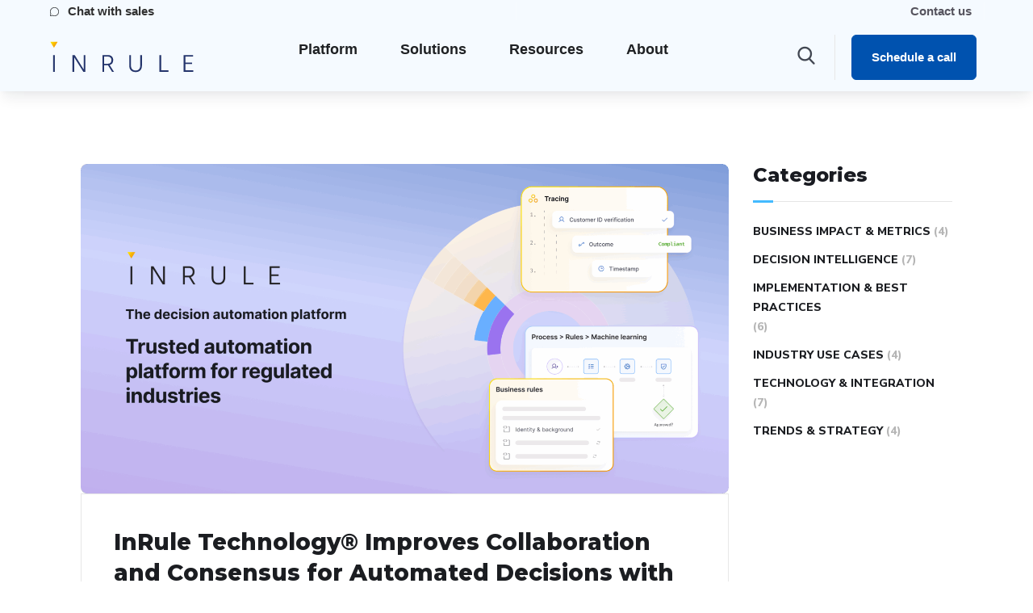

--- FILE ---
content_type: text/html; charset=UTF-8
request_url: https://inrule.com/news_category/good-beginnings/
body_size: 22598
content:
<!doctype html>
<html lang="en-US">
<head>
	<meta charset="UTF-8">
	<meta name="viewport" content="width=device-width, initial-scale=1">
	<link rel="profile" href="https://gmpg.org/xfn/11">

	<meta name='robots' content='noindex, follow' />
	<style>img:is([sizes="auto" i], [sizes^="auto," i]) { contain-intrinsic-size: 3000px 1500px }</style>
	
	<!-- This site is optimized with the Yoast SEO Premium plugin v24.5 (Yoast SEO v26.4) - https://yoast.com/wordpress/plugins/seo/ -->
	<title>News articles tagged with Good Beginnings - InRule</title>
	<meta name="description" content="Discover all news articles tagged with Good Beginnings on the InRule website." />
	<meta property="og:locale" content="en_US" />
	<meta property="og:type" content="article" />
	<meta property="og:title" content="Good Beginnings Archives" />
	<meta property="og:description" content="Discover all news articles tagged with Good Beginnings on the InRule website." />
	<meta property="og:url" content="https://inrule.com/news_category/good-beginnings/" />
	<meta property="og:site_name" content="InRule" />
	<meta name="twitter:card" content="summary_large_image" />
	<meta name="twitter:site" content="@inrule" />
	<script type="application/ld+json" class="yoast-schema-graph">{"@context":"https://schema.org","@graph":[{"@type":"CollectionPage","@id":"https://inrule.com/news_category/good-beginnings/","url":"https://inrule.com/news_category/good-beginnings/","name":"News articles tagged with Good Beginnings - InRule","isPartOf":{"@id":"https://inrule.com/#website"},"primaryImageOfPage":{"@id":"https://inrule.com/news_category/good-beginnings/#primaryimage"},"image":{"@id":"https://inrule.com/news_category/good-beginnings/#primaryimage"},"thumbnailUrl":"https://inrule.com/wp-content/uploads/V2.png","description":"Discover all news articles tagged with Good Beginnings on the InRule website.","breadcrumb":{"@id":"https://inrule.com/news_category/good-beginnings/#breadcrumb"},"inLanguage":"en-US"},{"@type":"ImageObject","inLanguage":"en-US","@id":"https://inrule.com/news_category/good-beginnings/#primaryimage","url":"https://inrule.com/wp-content/uploads/V2.png","contentUrl":"https://inrule.com/wp-content/uploads/V2.png","width":2320,"height":1180},{"@type":"BreadcrumbList","@id":"https://inrule.com/news_category/good-beginnings/#breadcrumb","itemListElement":[{"@type":"ListItem","position":1,"name":"Home","item":"https://inrule.com/"},{"@type":"ListItem","position":2,"name":"Topic","item":"https://inrule.com/news_category/topic/"},{"@type":"ListItem","position":3,"name":"Good Beginnings"}]},{"@type":"WebSite","@id":"https://inrule.com/#website","url":"https://inrule.com/","name":"InRule","description":"","publisher":{"@id":"https://inrule.com/#organization"},"potentialAction":[{"@type":"SearchAction","target":{"@type":"EntryPoint","urlTemplate":"https://inrule.com/?s={search_term_string}"},"query-input":{"@type":"PropertyValueSpecification","valueRequired":true,"valueName":"search_term_string"}}],"inLanguage":"en-US"},{"@type":"Organization","@id":"https://inrule.com/#organization","name":"InRule Technology®","url":"https://inrule.com/","logo":{"@type":"ImageObject","inLanguage":"en-US","@id":"https://inrule.com/#/schema/logo/image/","url":"https://inrule.com/wp-content/uploads/2022/08/down-arrow.png","contentUrl":"https://inrule.com/wp-content/uploads/2022/08/down-arrow.png","width":500,"height":397,"caption":"InRule Technology®"},"image":{"@id":"https://inrule.com/#/schema/logo/image/"},"sameAs":["https://x.com/inrule","https://www.linkedin.com/company/46934/","https://www.youtube.com/channel/UCKOmv-8HqSA5gkbkFRp2wUw","https://en.wikipedia.org/wiki/InRule_Technology"]}]}</script>
	<!-- / Yoast SEO Premium plugin. -->


<link rel='dns-prefetch' href='//js.hs-scripts.com' />
<link rel='dns-prefetch' href='//fonts.googleapis.com' />
<link rel='dns-prefetch' href='//b2054246.smushcdn.com' />
		<style>
			.lazyload,
			.lazyloading {
				max-width: 100%;
			}
		</style>
		<link rel='stylesheet' id='wp-block-library-css' href='https://inrule.com/wp-includes/css/dist/block-library/style.min.css?ver=6.8.3' type='text/css' media='all' />
<style id='classic-theme-styles-inline-css' type='text/css'>
/*! This file is auto-generated */
.wp-block-button__link{color:#fff;background-color:#32373c;border-radius:9999px;box-shadow:none;text-decoration:none;padding:calc(.667em + 2px) calc(1.333em + 2px);font-size:1.125em}.wp-block-file__button{background:#32373c;color:#fff;text-decoration:none}
</style>
<style id='safe-svg-svg-icon-style-inline-css' type='text/css'>
.safe-svg-cover{text-align:center}.safe-svg-cover .safe-svg-inside{display:inline-block;max-width:100%}.safe-svg-cover svg{fill:currentColor;height:100%;max-height:100%;max-width:100%;width:100%}

</style>
<style id='global-styles-inline-css' type='text/css'>
:root{--wp--preset--aspect-ratio--square: 1;--wp--preset--aspect-ratio--4-3: 4/3;--wp--preset--aspect-ratio--3-4: 3/4;--wp--preset--aspect-ratio--3-2: 3/2;--wp--preset--aspect-ratio--2-3: 2/3;--wp--preset--aspect-ratio--16-9: 16/9;--wp--preset--aspect-ratio--9-16: 9/16;--wp--preset--color--black: #000000;--wp--preset--color--cyan-bluish-gray: #abb8c3;--wp--preset--color--white: #ffffff;--wp--preset--color--pale-pink: #f78da7;--wp--preset--color--vivid-red: #cf2e2e;--wp--preset--color--luminous-vivid-orange: #ff6900;--wp--preset--color--luminous-vivid-amber: #fcb900;--wp--preset--color--light-green-cyan: #7bdcb5;--wp--preset--color--vivid-green-cyan: #00d084;--wp--preset--color--pale-cyan-blue: #8ed1fc;--wp--preset--color--vivid-cyan-blue: #0693e3;--wp--preset--color--vivid-purple: #9b51e0;--wp--preset--gradient--vivid-cyan-blue-to-vivid-purple: linear-gradient(135deg,rgba(6,147,227,1) 0%,rgb(155,81,224) 100%);--wp--preset--gradient--light-green-cyan-to-vivid-green-cyan: linear-gradient(135deg,rgb(122,220,180) 0%,rgb(0,208,130) 100%);--wp--preset--gradient--luminous-vivid-amber-to-luminous-vivid-orange: linear-gradient(135deg,rgba(252,185,0,1) 0%,rgba(255,105,0,1) 100%);--wp--preset--gradient--luminous-vivid-orange-to-vivid-red: linear-gradient(135deg,rgba(255,105,0,1) 0%,rgb(207,46,46) 100%);--wp--preset--gradient--very-light-gray-to-cyan-bluish-gray: linear-gradient(135deg,rgb(238,238,238) 0%,rgb(169,184,195) 100%);--wp--preset--gradient--cool-to-warm-spectrum: linear-gradient(135deg,rgb(74,234,220) 0%,rgb(151,120,209) 20%,rgb(207,42,186) 40%,rgb(238,44,130) 60%,rgb(251,105,98) 80%,rgb(254,248,76) 100%);--wp--preset--gradient--blush-light-purple: linear-gradient(135deg,rgb(255,206,236) 0%,rgb(152,150,240) 100%);--wp--preset--gradient--blush-bordeaux: linear-gradient(135deg,rgb(254,205,165) 0%,rgb(254,45,45) 50%,rgb(107,0,62) 100%);--wp--preset--gradient--luminous-dusk: linear-gradient(135deg,rgb(255,203,112) 0%,rgb(199,81,192) 50%,rgb(65,88,208) 100%);--wp--preset--gradient--pale-ocean: linear-gradient(135deg,rgb(255,245,203) 0%,rgb(182,227,212) 50%,rgb(51,167,181) 100%);--wp--preset--gradient--electric-grass: linear-gradient(135deg,rgb(202,248,128) 0%,rgb(113,206,126) 100%);--wp--preset--gradient--midnight: linear-gradient(135deg,rgb(2,3,129) 0%,rgb(40,116,252) 100%);--wp--preset--font-size--small: 13px;--wp--preset--font-size--medium: 20px;--wp--preset--font-size--large: 36px;--wp--preset--font-size--x-large: 42px;--wp--preset--spacing--20: 0.44rem;--wp--preset--spacing--30: 0.67rem;--wp--preset--spacing--40: 1rem;--wp--preset--spacing--50: 1.5rem;--wp--preset--spacing--60: 2.25rem;--wp--preset--spacing--70: 3.38rem;--wp--preset--spacing--80: 5.06rem;--wp--preset--shadow--natural: 6px 6px 9px rgba(0, 0, 0, 0.2);--wp--preset--shadow--deep: 12px 12px 50px rgba(0, 0, 0, 0.4);--wp--preset--shadow--sharp: 6px 6px 0px rgba(0, 0, 0, 0.2);--wp--preset--shadow--outlined: 6px 6px 0px -3px rgba(255, 255, 255, 1), 6px 6px rgba(0, 0, 0, 1);--wp--preset--shadow--crisp: 6px 6px 0px rgba(0, 0, 0, 1);}:where(.is-layout-flex){gap: 0.5em;}:where(.is-layout-grid){gap: 0.5em;}body .is-layout-flex{display: flex;}.is-layout-flex{flex-wrap: wrap;align-items: center;}.is-layout-flex > :is(*, div){margin: 0;}body .is-layout-grid{display: grid;}.is-layout-grid > :is(*, div){margin: 0;}:where(.wp-block-columns.is-layout-flex){gap: 2em;}:where(.wp-block-columns.is-layout-grid){gap: 2em;}:where(.wp-block-post-template.is-layout-flex){gap: 1.25em;}:where(.wp-block-post-template.is-layout-grid){gap: 1.25em;}.has-black-color{color: var(--wp--preset--color--black) !important;}.has-cyan-bluish-gray-color{color: var(--wp--preset--color--cyan-bluish-gray) !important;}.has-white-color{color: var(--wp--preset--color--white) !important;}.has-pale-pink-color{color: var(--wp--preset--color--pale-pink) !important;}.has-vivid-red-color{color: var(--wp--preset--color--vivid-red) !important;}.has-luminous-vivid-orange-color{color: var(--wp--preset--color--luminous-vivid-orange) !important;}.has-luminous-vivid-amber-color{color: var(--wp--preset--color--luminous-vivid-amber) !important;}.has-light-green-cyan-color{color: var(--wp--preset--color--light-green-cyan) !important;}.has-vivid-green-cyan-color{color: var(--wp--preset--color--vivid-green-cyan) !important;}.has-pale-cyan-blue-color{color: var(--wp--preset--color--pale-cyan-blue) !important;}.has-vivid-cyan-blue-color{color: var(--wp--preset--color--vivid-cyan-blue) !important;}.has-vivid-purple-color{color: var(--wp--preset--color--vivid-purple) !important;}.has-black-background-color{background-color: var(--wp--preset--color--black) !important;}.has-cyan-bluish-gray-background-color{background-color: var(--wp--preset--color--cyan-bluish-gray) !important;}.has-white-background-color{background-color: var(--wp--preset--color--white) !important;}.has-pale-pink-background-color{background-color: var(--wp--preset--color--pale-pink) !important;}.has-vivid-red-background-color{background-color: var(--wp--preset--color--vivid-red) !important;}.has-luminous-vivid-orange-background-color{background-color: var(--wp--preset--color--luminous-vivid-orange) !important;}.has-luminous-vivid-amber-background-color{background-color: var(--wp--preset--color--luminous-vivid-amber) !important;}.has-light-green-cyan-background-color{background-color: var(--wp--preset--color--light-green-cyan) !important;}.has-vivid-green-cyan-background-color{background-color: var(--wp--preset--color--vivid-green-cyan) !important;}.has-pale-cyan-blue-background-color{background-color: var(--wp--preset--color--pale-cyan-blue) !important;}.has-vivid-cyan-blue-background-color{background-color: var(--wp--preset--color--vivid-cyan-blue) !important;}.has-vivid-purple-background-color{background-color: var(--wp--preset--color--vivid-purple) !important;}.has-black-border-color{border-color: var(--wp--preset--color--black) !important;}.has-cyan-bluish-gray-border-color{border-color: var(--wp--preset--color--cyan-bluish-gray) !important;}.has-white-border-color{border-color: var(--wp--preset--color--white) !important;}.has-pale-pink-border-color{border-color: var(--wp--preset--color--pale-pink) !important;}.has-vivid-red-border-color{border-color: var(--wp--preset--color--vivid-red) !important;}.has-luminous-vivid-orange-border-color{border-color: var(--wp--preset--color--luminous-vivid-orange) !important;}.has-luminous-vivid-amber-border-color{border-color: var(--wp--preset--color--luminous-vivid-amber) !important;}.has-light-green-cyan-border-color{border-color: var(--wp--preset--color--light-green-cyan) !important;}.has-vivid-green-cyan-border-color{border-color: var(--wp--preset--color--vivid-green-cyan) !important;}.has-pale-cyan-blue-border-color{border-color: var(--wp--preset--color--pale-cyan-blue) !important;}.has-vivid-cyan-blue-border-color{border-color: var(--wp--preset--color--vivid-cyan-blue) !important;}.has-vivid-purple-border-color{border-color: var(--wp--preset--color--vivid-purple) !important;}.has-vivid-cyan-blue-to-vivid-purple-gradient-background{background: var(--wp--preset--gradient--vivid-cyan-blue-to-vivid-purple) !important;}.has-light-green-cyan-to-vivid-green-cyan-gradient-background{background: var(--wp--preset--gradient--light-green-cyan-to-vivid-green-cyan) !important;}.has-luminous-vivid-amber-to-luminous-vivid-orange-gradient-background{background: var(--wp--preset--gradient--luminous-vivid-amber-to-luminous-vivid-orange) !important;}.has-luminous-vivid-orange-to-vivid-red-gradient-background{background: var(--wp--preset--gradient--luminous-vivid-orange-to-vivid-red) !important;}.has-very-light-gray-to-cyan-bluish-gray-gradient-background{background: var(--wp--preset--gradient--very-light-gray-to-cyan-bluish-gray) !important;}.has-cool-to-warm-spectrum-gradient-background{background: var(--wp--preset--gradient--cool-to-warm-spectrum) !important;}.has-blush-light-purple-gradient-background{background: var(--wp--preset--gradient--blush-light-purple) !important;}.has-blush-bordeaux-gradient-background{background: var(--wp--preset--gradient--blush-bordeaux) !important;}.has-luminous-dusk-gradient-background{background: var(--wp--preset--gradient--luminous-dusk) !important;}.has-pale-ocean-gradient-background{background: var(--wp--preset--gradient--pale-ocean) !important;}.has-electric-grass-gradient-background{background: var(--wp--preset--gradient--electric-grass) !important;}.has-midnight-gradient-background{background: var(--wp--preset--gradient--midnight) !important;}.has-small-font-size{font-size: var(--wp--preset--font-size--small) !important;}.has-medium-font-size{font-size: var(--wp--preset--font-size--medium) !important;}.has-large-font-size{font-size: var(--wp--preset--font-size--large) !important;}.has-x-large-font-size{font-size: var(--wp--preset--font-size--x-large) !important;}
:where(.wp-block-post-template.is-layout-flex){gap: 1.25em;}:where(.wp-block-post-template.is-layout-grid){gap: 1.25em;}
:where(.wp-block-columns.is-layout-flex){gap: 2em;}:where(.wp-block-columns.is-layout-grid){gap: 2em;}
:root :where(.wp-block-pullquote){font-size: 1.5em;line-height: 1.6;}
</style>
<link rel='stylesheet' id='engitech-fonts-css' href='https://fonts.googleapis.com/css?family=Montserrat%3A100%2C100i%2C200%2C200i%2C300%2C300i%2C400%2C400i%2C500%2C500i%2C600%2C600i%2C700%2C700i%2C800%2C800i%2C900%2C900i%7CNunito+Sans%3A200%2C200i%2C300%2C300i%2C400%2C400i%2C600%2C600i%2C700%2C700i%2C800%2C800i%2C900%2C900i&#038;subset=latin%2Clatin-ext' type='text/css' media='all' />
<link rel='stylesheet' id='bootstrap-css' href='https://inrule.com/wp-content/themes/engitech/css/bootstrap.css?ver=4.0' type='text/css' media='all' />
<link rel='stylesheet' id='engitech-awesome-font-css' href='https://inrule.com/wp-content/themes/engitech/css/font-awesome.min.css?ver=6.8.3' type='text/css' media='all' />
<link rel='stylesheet' id='engitech-flaticon-font-css' href='https://inrule.com/wp-content/themes/engitech/css/flaticon.css?ver=6.8.3' type='text/css' media='all' />
<link rel='stylesheet' id='slick-slider-css' href='https://inrule.com/wp-content/themes/engitech/css/slick.css?ver=6.8.3' type='text/css' media='all' />
<link rel='stylesheet' id='slick-theme-css' href='https://inrule.com/wp-content/themes/engitech/css/slick-theme.css?ver=6.8.3' type='text/css' media='all' />
<link rel='stylesheet' id='magnific-popup-css' href='https://inrule.com/wp-content/themes/engitech/css/magnific-popup.css?ver=6.8.3' type='text/css' media='all' />
<link rel='stylesheet' id='engitech-style-css' href='https://inrule.com/wp-content/themes/engitech/style.css?ver=1.8.11' type='text/css' media='all' />
<link rel='stylesheet' id='simple-likes-public-css-css' href='https://inrule.com/wp-content/themes/engitech/inc/backend/css/simple-likes-public.css?ver=6.8.3' type='text/css' media='all' />
<link rel='stylesheet' id='elementor-frontend-css' href='https://inrule.com/wp-content/plugins/elementor/assets/css/frontend.min.css?ver=3.33.1' type='text/css' media='all' />
<link rel='stylesheet' id='widget-icon-list-css' href='https://inrule.com/wp-content/plugins/elementor/assets/css/widget-icon-list.min.css?ver=3.33.1' type='text/css' media='all' />
<link rel='stylesheet' id='e-sticky-css' href='https://inrule.com/wp-content/plugins/elementor-pro/assets/css/modules/sticky.min.css?ver=3.33.1' type='text/css' media='all' />
<link rel='stylesheet' id='widget-heading-css' href='https://inrule.com/wp-content/plugins/elementor/assets/css/widget-heading.min.css?ver=3.33.1' type='text/css' media='all' />
<link rel='stylesheet' id='widget-mega-menu-css' href='https://inrule.com/wp-content/plugins/elementor-pro/assets/css/widget-mega-menu.min.css?ver=3.33.1' type='text/css' media='all' />
<link rel='stylesheet' id='widget-social-icons-css' href='https://inrule.com/wp-content/plugins/elementor/assets/css/widget-social-icons.min.css?ver=3.33.1' type='text/css' media='all' />
<link rel='stylesheet' id='e-apple-webkit-css' href='https://inrule.com/wp-content/plugins/elementor/assets/css/conditionals/apple-webkit.min.css?ver=3.33.1' type='text/css' media='all' />
<link rel='stylesheet' id='elementor-post-20657-css' href='https://inrule.com/wp-content/uploads/elementor/css/post-20657.css?ver=1764182019' type='text/css' media='all' />
<link rel='stylesheet' id='elementor-post-21548-css' href='https://inrule.com/wp-content/uploads/elementor/css/post-21548.css?ver=1766980771' type='text/css' media='all' />
<link rel='stylesheet' id='elementor-post-22338-css' href='https://inrule.com/wp-content/uploads/elementor/css/post-22338.css?ver=1764182020' type='text/css' media='all' />
<link rel='stylesheet' id='inrule-style-css' href='https://inrule.com/wp-content/themes/engitech-child/assets/css/style.min.css?ver=1765565225' type='text/css' media='all' />
<link rel='stylesheet' id='elementor-gf-local-roboto-css' href='https://inrule.com/wp-content/uploads/elementor/google-fonts/css/roboto.css?ver=1756129061' type='text/css' media='all' />
<link rel='stylesheet' id='elementor-gf-local-robotoslab-css' href='https://inrule.com/wp-content/uploads/elementor/google-fonts/css/robotoslab.css?ver=1756129069' type='text/css' media='all' />
<link rel='stylesheet' id='elementor-gf-local-inter-css' href='https://inrule.com/wp-content/uploads/elementor/google-fonts/css/inter.css?ver=1756904349' type='text/css' media='all' />
<link rel='stylesheet' id='elementor-gf-local-poppins-css' href='https://inrule.com/wp-content/uploads/elementor/google-fonts/css/poppins.css?ver=1756902614' type='text/css' media='all' />
<script type="text/javascript" src="https://inrule.com/wp-includes/js/jquery/jquery.min.js?ver=3.7.1" id="jquery-core-js"></script>
<script type="text/javascript" src="https://inrule.com/wp-includes/js/jquery/jquery-migrate.min.js?ver=3.4.1" id="jquery-migrate-js"></script>
<script type="text/javascript" id="simple-likes-public-js-js-extra">
/* <![CDATA[ */
var simpleLikes = {"ajaxurl":"https:\/\/inrule.com\/wp-admin\/admin-ajax.php","like":"Like","unlike":"Unlike"};
/* ]]> */
</script>
<script type="text/javascript" src="https://inrule.com/wp-content/themes/engitech/inc/backend/js/simple-likes-public.js?ver=0.5" id="simple-likes-public-js-js"></script>
<meta name="google-site-verification" content="uMAd7YQD2NSrXmwJ3nfTGIQuFa4ms-jaSLapAimn4tk" />
			<!-- DO NOT COPY THIS SNIPPET! Start of Page Analytics Tracking for HubSpot WordPress plugin v11.3.21-->
			<script class="hsq-set-content-id" data-content-id="listing-page">
				var _hsq = _hsq || [];
				_hsq.push(["setContentType", "listing-page"]);
			</script>
			<!-- DO NOT COPY THIS SNIPPET! End of Page Analytics Tracking for HubSpot WordPress plugin -->
					<script>
			document.documentElement.className = document.documentElement.className.replace('no-js', 'js');
		</script>
				<style>
			.no-js img.lazyload {
				display: none;
			}

			figure.wp-block-image img.lazyloading {
				min-width: 150px;
			}

			.lazyload,
			.lazyloading {
				--smush-placeholder-width: 100px;
				--smush-placeholder-aspect-ratio: 1/1;
				width: var(--smush-image-width, var(--smush-placeholder-width)) !important;
				aspect-ratio: var(--smush-image-aspect-ratio, var(--smush-placeholder-aspect-ratio)) !important;
			}

						.lazyload, .lazyloading {
				opacity: 0;
			}

			.lazyloaded {
				opacity: 1;
				transition: opacity 400ms;
				transition-delay: 0ms;
			}

					</style>
		<link rel="preconnect" href="https://www.googletagmanager.com"><link rel="preconnect" href="https://www.google-analytics.com"><!-- Google Tag Manager -->
			<script>
			window.dataLayer = window.dataLayer || [];
			(function(w,d,s,l,i){
				w[l]=w[l]||[];
				w[l].push({"gtm.start": new Date().getTime(), event:"gtm.js"});
				var f=d.getElementsByTagName(s)[0],
					j=d.createElement(s), dl=l!="dataLayer"?"&l="+l:"";
				j.async=true;
				j.src="https://www.googletagmanager.com/gtm.js?id="+i+dl;
				f.parentNode.insertBefore(j,f);
			})(window,document,"script","dataLayer","GTM-ML2BSQP");
			</script>
			<!-- End GTM -->

			<!-- Global Site Tag for Google Ads with Consent Settings -->
			<script async src="https://www.googletagmanager.com/gtag/js?id=AW-1071761619"></script>
			<script>
			window.dataLayer = window.dataLayer || [];
			function gtag(){dataLayer.push(arguments);}

			gtag("consent", "default", {
				"ad_storage": "denied",
				"analytics_storage": "denied",
				"ad_user_data": "denied",
				"ad_personalization": "denied"
			});

			gtag("js", new Date());
			gtag("config", "AW-1071761619");
			</script>
			<!-- End Global Site Tag for Google Ads with Consent Settings --><meta class="mktoString" id="GoogleRecaptchaSiteKey" mktoName="Google Recaptcha site key" default="{{my.GoogleRecaptchaSiteKey}}" allowHtml="false"><meta class="mktoBoolean" id="GoogleRecaptcha" mktoName="Google Recaptcha" default="false" true_value="block" false_value="none" false_value_name="Deactivated" true_value_name="Activated"><meta name="generator" content="Elementor 3.33.1; features: e_font_icon_svg, additional_custom_breakpoints; settings: css_print_method-external, google_font-enabled, font_display-swap">
<style>
/* Hide Theme Header */
.page-header {
    display: none !important;
}
	
/* Remove Hover from Cards */
.icon-box-s2.s2:hover {
    background: transparent !important;
    box-shadow: none;
    -webkit-box-shadow: none;
    -moz-box-shadow: none;
}	

.icon-box-s2.s2:after {
    content: "";
    position: absolute;
    width: 0px;
    height: 0px;
    top: 0;
    right: 0;
    z-index: 1;
    opacity: 0;
    transition: all 0.3s 
linear;
    -webkit-transition: none;
    -moz-transition: none;
    -o-transition: none;
    -ms-transition: none;
    -webkit-transform: none;
    -ms-transform: none;
    transform: none;
    background: none;
}
	
/* Text Button Styles */
a:hover {
 text-decoration:none;		
}
	
a#back-to-top {
    display: none !important;
}
	
a.visited, a:active, a:focus, a:hover {
    text-decoration: none;
}
	
/* Sticky Nav Shadow */
.main-nav {
  box-shadow: none; /* Default: no shadow */
  transition: box-shadow 0.3s ease; /* optional smooth transition */
}

.main-nav.elementor-sticky--effects {
    box-shadow: 0 12px 16px -4px rgba(16, 24, 40, 0.08), 0 4px 6px -2px rgba(16, 24, 40, 0.03);
}
	
/* Mobile Nav Fix */
.mmenu-inner {
	z-index: 9999 !important;		
}
	
.mmenu-overlay {
  display: none !important;
}
	
body.elementor-nav-menu--offcanvas-active {
    overflow: hidden;
}
	
/* Blog heading updates */
.elementor-kit-20657 h2 a {
    color: #191B21;
    font-size: 36px;
    letter-spacing: -2%;
    line-height: 44px;
}
	
.elementor-kit-20657 h3 a {
    color: #191B21;
    font-size: 28px;
    letter-spacing: -2%;
    line-height: 38px;
}
	
.elementor-widget-theme-post-content p {
    color: #424752;
}
	
.search-form .search-field {
    width: 90%;
    padding: 0 0 0 20px;
    border-color: #e6e6e6;
}
	#chatwithsales {
	display: none;
}
	
/* Icon boxes fixed height */
.icon-box-s2 {
    min-height: 320px;
}


/* Global Padding */
@media (max-width: 1499px) {
	#content > div > div {
		padding: 0 120px;
	}
	header > section {
    padding: 0 120px !important;
		top: inherit !important;
	}
}

@media (max-width: 1400px) {
	#content > div > div {
		padding: 0 60px;
	}
	header > section {
    padding: 0 60px !important;
	}
}
	
@media (max-width: 900px) {
	#content > div > div {
		padding-left: 20px !important;
		padding-right: 20px !important;
	}
	header > section {
    padding: 24px 16px !important;
	}
}
</style>
<script>
document.addEventListener('DOMContentLoaded', () => {
  const overlay = document.querySelector('.site-overlay.mmenu-overlay');
  if (overlay) {
    overlay.style.zIndex = '2';
    // Optional: ensure it’s visible
    overlay.style.display = 'block';
    // Optional: if position is needed
    overlay.style.position = 'relative';
  }
});
	
document.addEventListener("DOMContentLoaded", function () {

    // Delegate click handling to the nav wrapper
    document.querySelector('.mobile-nav').addEventListener('click', function (e) {

        // Make sure we clicked an <a> that is a direct child of a menu-item-has-children
        const link = e.target.closest('.menu-item-has-children > a');
        if (!link) return; // Not a parent link → ignore

        const li = link.parentElement;
        const arrow = li.querySelector('.arrow');
        const href = link.getAttribute('href');

        // If link is just a label, do not navigate
        if (!href || href === '#' || href.trim() === '') {
            e.preventDefault();
        }

        // Trigger whatever toggle behavior already exists on the arrow
        if (arrow) {
            arrow.dispatchEvent(new MouseEvent('click', {
                bubbles: true,
                cancelable: true,
                view: window
            }));
        }
    });
});

</script>

<script src="https://cmp.osano.com/6oqIeUWTGf1U3b6I/2970d301-738a-45bc-a2c6-ae67e4490d49/osano.js"></script>
			<style>
				.e-con.e-parent:nth-of-type(n+4):not(.e-lazyloaded):not(.e-no-lazyload),
				.e-con.e-parent:nth-of-type(n+4):not(.e-lazyloaded):not(.e-no-lazyload) * {
					background-image: none !important;
				}
				@media screen and (max-height: 1024px) {
					.e-con.e-parent:nth-of-type(n+3):not(.e-lazyloaded):not(.e-no-lazyload),
					.e-con.e-parent:nth-of-type(n+3):not(.e-lazyloaded):not(.e-no-lazyload) * {
						background-image: none !important;
					}
				}
				@media screen and (max-height: 640px) {
					.e-con.e-parent:nth-of-type(n+2):not(.e-lazyloaded):not(.e-no-lazyload),
					.e-con.e-parent:nth-of-type(n+2):not(.e-lazyloaded):not(.e-no-lazyload) * {
						background-image: none !important;
					}
				}
			</style>
			<link rel="icon" href="https://b2054246.smushcdn.com/2054246/wp-content/uploads/2022/08/down-arrow-150x150.png?lossy=2&strip=1&webp=1" sizes="32x32" />
<link rel="icon" href="https://b2054246.smushcdn.com/2054246/wp-content/uploads/2022/08/down-arrow-400x397.png?lossy=2&strip=1&webp=1" sizes="192x192" />
<link rel="apple-touch-icon" href="https://b2054246.smushcdn.com/2054246/wp-content/uploads/2022/08/down-arrow-400x397.png?lossy=2&strip=1&webp=1" />
<meta name="msapplication-TileImage" content="https://inrule.com/wp-content/uploads/2022/08/down-arrow.png" />
		<style type="text/css" id="wp-custom-css">
			.header-clone{
	height: 100px!important;
}
.elementor-widget-wrap>.elementor-element.btn-inline{
	display: inline-block;
	width: auto;
}
.elementor-3872 .elementor-element.elementor-element-4cff60df .elementor-icon-list-item span, .elementor-3872 .elementor-element.elementor-element-5e3bed1f .elementor-icon-list-item span {
    line-height: 16px;
}

.page-id-3872 #back-to-top{
	color: #656AE5;
}
.page-id-4858 #back-to-top{
	color: #53E79C;
}
.page-id-4899 #back-to-top{
	color: #35d3c9;
}		</style>
		<style id="kirki-inline-styles">.page-header{background-image:url("https://b2054246.smushcdn.com/2054246/wp-content/uploads/bg-pheader-2.jpg?lossy=2&strip=1&webp=1");}@media (max-width: 767px){}@media (min-width: 768px) and (max-width: 1024px){}@media (min-width: 1024px){}/* cyrillic-ext */
@font-face {
  font-family: 'Roboto';
  font-style: normal;
  font-weight: 400;
  font-stretch: 100%;
  font-display: swap;
  src: url(https://inrule.com/wp-content/fonts/roboto/KFOMCnqEu92Fr1ME7kSn66aGLdTylUAMQXC89YmC2DPNWubEbVmZiArmlw.woff2) format('woff2');
  unicode-range: U+0460-052F, U+1C80-1C8A, U+20B4, U+2DE0-2DFF, U+A640-A69F, U+FE2E-FE2F;
}
/* cyrillic */
@font-face {
  font-family: 'Roboto';
  font-style: normal;
  font-weight: 400;
  font-stretch: 100%;
  font-display: swap;
  src: url(https://inrule.com/wp-content/fonts/roboto/KFOMCnqEu92Fr1ME7kSn66aGLdTylUAMQXC89YmC2DPNWubEbVmQiArmlw.woff2) format('woff2');
  unicode-range: U+0301, U+0400-045F, U+0490-0491, U+04B0-04B1, U+2116;
}
/* greek-ext */
@font-face {
  font-family: 'Roboto';
  font-style: normal;
  font-weight: 400;
  font-stretch: 100%;
  font-display: swap;
  src: url(https://inrule.com/wp-content/fonts/roboto/KFOMCnqEu92Fr1ME7kSn66aGLdTylUAMQXC89YmC2DPNWubEbVmYiArmlw.woff2) format('woff2');
  unicode-range: U+1F00-1FFF;
}
/* greek */
@font-face {
  font-family: 'Roboto';
  font-style: normal;
  font-weight: 400;
  font-stretch: 100%;
  font-display: swap;
  src: url(https://inrule.com/wp-content/fonts/roboto/KFOMCnqEu92Fr1ME7kSn66aGLdTylUAMQXC89YmC2DPNWubEbVmXiArmlw.woff2) format('woff2');
  unicode-range: U+0370-0377, U+037A-037F, U+0384-038A, U+038C, U+038E-03A1, U+03A3-03FF;
}
/* math */
@font-face {
  font-family: 'Roboto';
  font-style: normal;
  font-weight: 400;
  font-stretch: 100%;
  font-display: swap;
  src: url(https://inrule.com/wp-content/fonts/roboto/KFOMCnqEu92Fr1ME7kSn66aGLdTylUAMQXC89YmC2DPNWubEbVnoiArmlw.woff2) format('woff2');
  unicode-range: U+0302-0303, U+0305, U+0307-0308, U+0310, U+0312, U+0315, U+031A, U+0326-0327, U+032C, U+032F-0330, U+0332-0333, U+0338, U+033A, U+0346, U+034D, U+0391-03A1, U+03A3-03A9, U+03B1-03C9, U+03D1, U+03D5-03D6, U+03F0-03F1, U+03F4-03F5, U+2016-2017, U+2034-2038, U+203C, U+2040, U+2043, U+2047, U+2050, U+2057, U+205F, U+2070-2071, U+2074-208E, U+2090-209C, U+20D0-20DC, U+20E1, U+20E5-20EF, U+2100-2112, U+2114-2115, U+2117-2121, U+2123-214F, U+2190, U+2192, U+2194-21AE, U+21B0-21E5, U+21F1-21F2, U+21F4-2211, U+2213-2214, U+2216-22FF, U+2308-230B, U+2310, U+2319, U+231C-2321, U+2336-237A, U+237C, U+2395, U+239B-23B7, U+23D0, U+23DC-23E1, U+2474-2475, U+25AF, U+25B3, U+25B7, U+25BD, U+25C1, U+25CA, U+25CC, U+25FB, U+266D-266F, U+27C0-27FF, U+2900-2AFF, U+2B0E-2B11, U+2B30-2B4C, U+2BFE, U+3030, U+FF5B, U+FF5D, U+1D400-1D7FF, U+1EE00-1EEFF;
}
/* symbols */
@font-face {
  font-family: 'Roboto';
  font-style: normal;
  font-weight: 400;
  font-stretch: 100%;
  font-display: swap;
  src: url(https://inrule.com/wp-content/fonts/roboto/KFOMCnqEu92Fr1ME7kSn66aGLdTylUAMQXC89YmC2DPNWubEbVn6iArmlw.woff2) format('woff2');
  unicode-range: U+0001-000C, U+000E-001F, U+007F-009F, U+20DD-20E0, U+20E2-20E4, U+2150-218F, U+2190, U+2192, U+2194-2199, U+21AF, U+21E6-21F0, U+21F3, U+2218-2219, U+2299, U+22C4-22C6, U+2300-243F, U+2440-244A, U+2460-24FF, U+25A0-27BF, U+2800-28FF, U+2921-2922, U+2981, U+29BF, U+29EB, U+2B00-2BFF, U+4DC0-4DFF, U+FFF9-FFFB, U+10140-1018E, U+10190-1019C, U+101A0, U+101D0-101FD, U+102E0-102FB, U+10E60-10E7E, U+1D2C0-1D2D3, U+1D2E0-1D37F, U+1F000-1F0FF, U+1F100-1F1AD, U+1F1E6-1F1FF, U+1F30D-1F30F, U+1F315, U+1F31C, U+1F31E, U+1F320-1F32C, U+1F336, U+1F378, U+1F37D, U+1F382, U+1F393-1F39F, U+1F3A7-1F3A8, U+1F3AC-1F3AF, U+1F3C2, U+1F3C4-1F3C6, U+1F3CA-1F3CE, U+1F3D4-1F3E0, U+1F3ED, U+1F3F1-1F3F3, U+1F3F5-1F3F7, U+1F408, U+1F415, U+1F41F, U+1F426, U+1F43F, U+1F441-1F442, U+1F444, U+1F446-1F449, U+1F44C-1F44E, U+1F453, U+1F46A, U+1F47D, U+1F4A3, U+1F4B0, U+1F4B3, U+1F4B9, U+1F4BB, U+1F4BF, U+1F4C8-1F4CB, U+1F4D6, U+1F4DA, U+1F4DF, U+1F4E3-1F4E6, U+1F4EA-1F4ED, U+1F4F7, U+1F4F9-1F4FB, U+1F4FD-1F4FE, U+1F503, U+1F507-1F50B, U+1F50D, U+1F512-1F513, U+1F53E-1F54A, U+1F54F-1F5FA, U+1F610, U+1F650-1F67F, U+1F687, U+1F68D, U+1F691, U+1F694, U+1F698, U+1F6AD, U+1F6B2, U+1F6B9-1F6BA, U+1F6BC, U+1F6C6-1F6CF, U+1F6D3-1F6D7, U+1F6E0-1F6EA, U+1F6F0-1F6F3, U+1F6F7-1F6FC, U+1F700-1F7FF, U+1F800-1F80B, U+1F810-1F847, U+1F850-1F859, U+1F860-1F887, U+1F890-1F8AD, U+1F8B0-1F8BB, U+1F8C0-1F8C1, U+1F900-1F90B, U+1F93B, U+1F946, U+1F984, U+1F996, U+1F9E9, U+1FA00-1FA6F, U+1FA70-1FA7C, U+1FA80-1FA89, U+1FA8F-1FAC6, U+1FACE-1FADC, U+1FADF-1FAE9, U+1FAF0-1FAF8, U+1FB00-1FBFF;
}
/* vietnamese */
@font-face {
  font-family: 'Roboto';
  font-style: normal;
  font-weight: 400;
  font-stretch: 100%;
  font-display: swap;
  src: url(https://inrule.com/wp-content/fonts/roboto/KFOMCnqEu92Fr1ME7kSn66aGLdTylUAMQXC89YmC2DPNWubEbVmbiArmlw.woff2) format('woff2');
  unicode-range: U+0102-0103, U+0110-0111, U+0128-0129, U+0168-0169, U+01A0-01A1, U+01AF-01B0, U+0300-0301, U+0303-0304, U+0308-0309, U+0323, U+0329, U+1EA0-1EF9, U+20AB;
}
/* latin-ext */
@font-face {
  font-family: 'Roboto';
  font-style: normal;
  font-weight: 400;
  font-stretch: 100%;
  font-display: swap;
  src: url(https://inrule.com/wp-content/fonts/roboto/KFOMCnqEu92Fr1ME7kSn66aGLdTylUAMQXC89YmC2DPNWubEbVmaiArmlw.woff2) format('woff2');
  unicode-range: U+0100-02BA, U+02BD-02C5, U+02C7-02CC, U+02CE-02D7, U+02DD-02FF, U+0304, U+0308, U+0329, U+1D00-1DBF, U+1E00-1E9F, U+1EF2-1EFF, U+2020, U+20A0-20AB, U+20AD-20C0, U+2113, U+2C60-2C7F, U+A720-A7FF;
}
/* latin */
@font-face {
  font-family: 'Roboto';
  font-style: normal;
  font-weight: 400;
  font-stretch: 100%;
  font-display: swap;
  src: url(https://inrule.com/wp-content/fonts/roboto/KFOMCnqEu92Fr1ME7kSn66aGLdTylUAMQXC89YmC2DPNWubEbVmUiAo.woff2) format('woff2');
  unicode-range: U+0000-00FF, U+0131, U+0152-0153, U+02BB-02BC, U+02C6, U+02DA, U+02DC, U+0304, U+0308, U+0329, U+2000-206F, U+20AC, U+2122, U+2191, U+2193, U+2212, U+2215, U+FEFF, U+FFFD;
}/* cyrillic-ext */
@font-face {
  font-family: 'Roboto';
  font-style: normal;
  font-weight: 400;
  font-stretch: 100%;
  font-display: swap;
  src: url(https://inrule.com/wp-content/fonts/roboto/KFOMCnqEu92Fr1ME7kSn66aGLdTylUAMQXC89YmC2DPNWubEbVmZiArmlw.woff2) format('woff2');
  unicode-range: U+0460-052F, U+1C80-1C8A, U+20B4, U+2DE0-2DFF, U+A640-A69F, U+FE2E-FE2F;
}
/* cyrillic */
@font-face {
  font-family: 'Roboto';
  font-style: normal;
  font-weight: 400;
  font-stretch: 100%;
  font-display: swap;
  src: url(https://inrule.com/wp-content/fonts/roboto/KFOMCnqEu92Fr1ME7kSn66aGLdTylUAMQXC89YmC2DPNWubEbVmQiArmlw.woff2) format('woff2');
  unicode-range: U+0301, U+0400-045F, U+0490-0491, U+04B0-04B1, U+2116;
}
/* greek-ext */
@font-face {
  font-family: 'Roboto';
  font-style: normal;
  font-weight: 400;
  font-stretch: 100%;
  font-display: swap;
  src: url(https://inrule.com/wp-content/fonts/roboto/KFOMCnqEu92Fr1ME7kSn66aGLdTylUAMQXC89YmC2DPNWubEbVmYiArmlw.woff2) format('woff2');
  unicode-range: U+1F00-1FFF;
}
/* greek */
@font-face {
  font-family: 'Roboto';
  font-style: normal;
  font-weight: 400;
  font-stretch: 100%;
  font-display: swap;
  src: url(https://inrule.com/wp-content/fonts/roboto/KFOMCnqEu92Fr1ME7kSn66aGLdTylUAMQXC89YmC2DPNWubEbVmXiArmlw.woff2) format('woff2');
  unicode-range: U+0370-0377, U+037A-037F, U+0384-038A, U+038C, U+038E-03A1, U+03A3-03FF;
}
/* math */
@font-face {
  font-family: 'Roboto';
  font-style: normal;
  font-weight: 400;
  font-stretch: 100%;
  font-display: swap;
  src: url(https://inrule.com/wp-content/fonts/roboto/KFOMCnqEu92Fr1ME7kSn66aGLdTylUAMQXC89YmC2DPNWubEbVnoiArmlw.woff2) format('woff2');
  unicode-range: U+0302-0303, U+0305, U+0307-0308, U+0310, U+0312, U+0315, U+031A, U+0326-0327, U+032C, U+032F-0330, U+0332-0333, U+0338, U+033A, U+0346, U+034D, U+0391-03A1, U+03A3-03A9, U+03B1-03C9, U+03D1, U+03D5-03D6, U+03F0-03F1, U+03F4-03F5, U+2016-2017, U+2034-2038, U+203C, U+2040, U+2043, U+2047, U+2050, U+2057, U+205F, U+2070-2071, U+2074-208E, U+2090-209C, U+20D0-20DC, U+20E1, U+20E5-20EF, U+2100-2112, U+2114-2115, U+2117-2121, U+2123-214F, U+2190, U+2192, U+2194-21AE, U+21B0-21E5, U+21F1-21F2, U+21F4-2211, U+2213-2214, U+2216-22FF, U+2308-230B, U+2310, U+2319, U+231C-2321, U+2336-237A, U+237C, U+2395, U+239B-23B7, U+23D0, U+23DC-23E1, U+2474-2475, U+25AF, U+25B3, U+25B7, U+25BD, U+25C1, U+25CA, U+25CC, U+25FB, U+266D-266F, U+27C0-27FF, U+2900-2AFF, U+2B0E-2B11, U+2B30-2B4C, U+2BFE, U+3030, U+FF5B, U+FF5D, U+1D400-1D7FF, U+1EE00-1EEFF;
}
/* symbols */
@font-face {
  font-family: 'Roboto';
  font-style: normal;
  font-weight: 400;
  font-stretch: 100%;
  font-display: swap;
  src: url(https://inrule.com/wp-content/fonts/roboto/KFOMCnqEu92Fr1ME7kSn66aGLdTylUAMQXC89YmC2DPNWubEbVn6iArmlw.woff2) format('woff2');
  unicode-range: U+0001-000C, U+000E-001F, U+007F-009F, U+20DD-20E0, U+20E2-20E4, U+2150-218F, U+2190, U+2192, U+2194-2199, U+21AF, U+21E6-21F0, U+21F3, U+2218-2219, U+2299, U+22C4-22C6, U+2300-243F, U+2440-244A, U+2460-24FF, U+25A0-27BF, U+2800-28FF, U+2921-2922, U+2981, U+29BF, U+29EB, U+2B00-2BFF, U+4DC0-4DFF, U+FFF9-FFFB, U+10140-1018E, U+10190-1019C, U+101A0, U+101D0-101FD, U+102E0-102FB, U+10E60-10E7E, U+1D2C0-1D2D3, U+1D2E0-1D37F, U+1F000-1F0FF, U+1F100-1F1AD, U+1F1E6-1F1FF, U+1F30D-1F30F, U+1F315, U+1F31C, U+1F31E, U+1F320-1F32C, U+1F336, U+1F378, U+1F37D, U+1F382, U+1F393-1F39F, U+1F3A7-1F3A8, U+1F3AC-1F3AF, U+1F3C2, U+1F3C4-1F3C6, U+1F3CA-1F3CE, U+1F3D4-1F3E0, U+1F3ED, U+1F3F1-1F3F3, U+1F3F5-1F3F7, U+1F408, U+1F415, U+1F41F, U+1F426, U+1F43F, U+1F441-1F442, U+1F444, U+1F446-1F449, U+1F44C-1F44E, U+1F453, U+1F46A, U+1F47D, U+1F4A3, U+1F4B0, U+1F4B3, U+1F4B9, U+1F4BB, U+1F4BF, U+1F4C8-1F4CB, U+1F4D6, U+1F4DA, U+1F4DF, U+1F4E3-1F4E6, U+1F4EA-1F4ED, U+1F4F7, U+1F4F9-1F4FB, U+1F4FD-1F4FE, U+1F503, U+1F507-1F50B, U+1F50D, U+1F512-1F513, U+1F53E-1F54A, U+1F54F-1F5FA, U+1F610, U+1F650-1F67F, U+1F687, U+1F68D, U+1F691, U+1F694, U+1F698, U+1F6AD, U+1F6B2, U+1F6B9-1F6BA, U+1F6BC, U+1F6C6-1F6CF, U+1F6D3-1F6D7, U+1F6E0-1F6EA, U+1F6F0-1F6F3, U+1F6F7-1F6FC, U+1F700-1F7FF, U+1F800-1F80B, U+1F810-1F847, U+1F850-1F859, U+1F860-1F887, U+1F890-1F8AD, U+1F8B0-1F8BB, U+1F8C0-1F8C1, U+1F900-1F90B, U+1F93B, U+1F946, U+1F984, U+1F996, U+1F9E9, U+1FA00-1FA6F, U+1FA70-1FA7C, U+1FA80-1FA89, U+1FA8F-1FAC6, U+1FACE-1FADC, U+1FADF-1FAE9, U+1FAF0-1FAF8, U+1FB00-1FBFF;
}
/* vietnamese */
@font-face {
  font-family: 'Roboto';
  font-style: normal;
  font-weight: 400;
  font-stretch: 100%;
  font-display: swap;
  src: url(https://inrule.com/wp-content/fonts/roboto/KFOMCnqEu92Fr1ME7kSn66aGLdTylUAMQXC89YmC2DPNWubEbVmbiArmlw.woff2) format('woff2');
  unicode-range: U+0102-0103, U+0110-0111, U+0128-0129, U+0168-0169, U+01A0-01A1, U+01AF-01B0, U+0300-0301, U+0303-0304, U+0308-0309, U+0323, U+0329, U+1EA0-1EF9, U+20AB;
}
/* latin-ext */
@font-face {
  font-family: 'Roboto';
  font-style: normal;
  font-weight: 400;
  font-stretch: 100%;
  font-display: swap;
  src: url(https://inrule.com/wp-content/fonts/roboto/KFOMCnqEu92Fr1ME7kSn66aGLdTylUAMQXC89YmC2DPNWubEbVmaiArmlw.woff2) format('woff2');
  unicode-range: U+0100-02BA, U+02BD-02C5, U+02C7-02CC, U+02CE-02D7, U+02DD-02FF, U+0304, U+0308, U+0329, U+1D00-1DBF, U+1E00-1E9F, U+1EF2-1EFF, U+2020, U+20A0-20AB, U+20AD-20C0, U+2113, U+2C60-2C7F, U+A720-A7FF;
}
/* latin */
@font-face {
  font-family: 'Roboto';
  font-style: normal;
  font-weight: 400;
  font-stretch: 100%;
  font-display: swap;
  src: url(https://inrule.com/wp-content/fonts/roboto/KFOMCnqEu92Fr1ME7kSn66aGLdTylUAMQXC89YmC2DPNWubEbVmUiAo.woff2) format('woff2');
  unicode-range: U+0000-00FF, U+0131, U+0152-0153, U+02BB-02BC, U+02C6, U+02DA, U+02DC, U+0304, U+0308, U+0329, U+2000-206F, U+20AC, U+2122, U+2191, U+2193, U+2212, U+2215, U+FEFF, U+FFFD;
}/* cyrillic-ext */
@font-face {
  font-family: 'Roboto';
  font-style: normal;
  font-weight: 400;
  font-stretch: 100%;
  font-display: swap;
  src: url(https://inrule.com/wp-content/fonts/roboto/KFOMCnqEu92Fr1ME7kSn66aGLdTylUAMQXC89YmC2DPNWubEbVmZiArmlw.woff2) format('woff2');
  unicode-range: U+0460-052F, U+1C80-1C8A, U+20B4, U+2DE0-2DFF, U+A640-A69F, U+FE2E-FE2F;
}
/* cyrillic */
@font-face {
  font-family: 'Roboto';
  font-style: normal;
  font-weight: 400;
  font-stretch: 100%;
  font-display: swap;
  src: url(https://inrule.com/wp-content/fonts/roboto/KFOMCnqEu92Fr1ME7kSn66aGLdTylUAMQXC89YmC2DPNWubEbVmQiArmlw.woff2) format('woff2');
  unicode-range: U+0301, U+0400-045F, U+0490-0491, U+04B0-04B1, U+2116;
}
/* greek-ext */
@font-face {
  font-family: 'Roboto';
  font-style: normal;
  font-weight: 400;
  font-stretch: 100%;
  font-display: swap;
  src: url(https://inrule.com/wp-content/fonts/roboto/KFOMCnqEu92Fr1ME7kSn66aGLdTylUAMQXC89YmC2DPNWubEbVmYiArmlw.woff2) format('woff2');
  unicode-range: U+1F00-1FFF;
}
/* greek */
@font-face {
  font-family: 'Roboto';
  font-style: normal;
  font-weight: 400;
  font-stretch: 100%;
  font-display: swap;
  src: url(https://inrule.com/wp-content/fonts/roboto/KFOMCnqEu92Fr1ME7kSn66aGLdTylUAMQXC89YmC2DPNWubEbVmXiArmlw.woff2) format('woff2');
  unicode-range: U+0370-0377, U+037A-037F, U+0384-038A, U+038C, U+038E-03A1, U+03A3-03FF;
}
/* math */
@font-face {
  font-family: 'Roboto';
  font-style: normal;
  font-weight: 400;
  font-stretch: 100%;
  font-display: swap;
  src: url(https://inrule.com/wp-content/fonts/roboto/KFOMCnqEu92Fr1ME7kSn66aGLdTylUAMQXC89YmC2DPNWubEbVnoiArmlw.woff2) format('woff2');
  unicode-range: U+0302-0303, U+0305, U+0307-0308, U+0310, U+0312, U+0315, U+031A, U+0326-0327, U+032C, U+032F-0330, U+0332-0333, U+0338, U+033A, U+0346, U+034D, U+0391-03A1, U+03A3-03A9, U+03B1-03C9, U+03D1, U+03D5-03D6, U+03F0-03F1, U+03F4-03F5, U+2016-2017, U+2034-2038, U+203C, U+2040, U+2043, U+2047, U+2050, U+2057, U+205F, U+2070-2071, U+2074-208E, U+2090-209C, U+20D0-20DC, U+20E1, U+20E5-20EF, U+2100-2112, U+2114-2115, U+2117-2121, U+2123-214F, U+2190, U+2192, U+2194-21AE, U+21B0-21E5, U+21F1-21F2, U+21F4-2211, U+2213-2214, U+2216-22FF, U+2308-230B, U+2310, U+2319, U+231C-2321, U+2336-237A, U+237C, U+2395, U+239B-23B7, U+23D0, U+23DC-23E1, U+2474-2475, U+25AF, U+25B3, U+25B7, U+25BD, U+25C1, U+25CA, U+25CC, U+25FB, U+266D-266F, U+27C0-27FF, U+2900-2AFF, U+2B0E-2B11, U+2B30-2B4C, U+2BFE, U+3030, U+FF5B, U+FF5D, U+1D400-1D7FF, U+1EE00-1EEFF;
}
/* symbols */
@font-face {
  font-family: 'Roboto';
  font-style: normal;
  font-weight: 400;
  font-stretch: 100%;
  font-display: swap;
  src: url(https://inrule.com/wp-content/fonts/roboto/KFOMCnqEu92Fr1ME7kSn66aGLdTylUAMQXC89YmC2DPNWubEbVn6iArmlw.woff2) format('woff2');
  unicode-range: U+0001-000C, U+000E-001F, U+007F-009F, U+20DD-20E0, U+20E2-20E4, U+2150-218F, U+2190, U+2192, U+2194-2199, U+21AF, U+21E6-21F0, U+21F3, U+2218-2219, U+2299, U+22C4-22C6, U+2300-243F, U+2440-244A, U+2460-24FF, U+25A0-27BF, U+2800-28FF, U+2921-2922, U+2981, U+29BF, U+29EB, U+2B00-2BFF, U+4DC0-4DFF, U+FFF9-FFFB, U+10140-1018E, U+10190-1019C, U+101A0, U+101D0-101FD, U+102E0-102FB, U+10E60-10E7E, U+1D2C0-1D2D3, U+1D2E0-1D37F, U+1F000-1F0FF, U+1F100-1F1AD, U+1F1E6-1F1FF, U+1F30D-1F30F, U+1F315, U+1F31C, U+1F31E, U+1F320-1F32C, U+1F336, U+1F378, U+1F37D, U+1F382, U+1F393-1F39F, U+1F3A7-1F3A8, U+1F3AC-1F3AF, U+1F3C2, U+1F3C4-1F3C6, U+1F3CA-1F3CE, U+1F3D4-1F3E0, U+1F3ED, U+1F3F1-1F3F3, U+1F3F5-1F3F7, U+1F408, U+1F415, U+1F41F, U+1F426, U+1F43F, U+1F441-1F442, U+1F444, U+1F446-1F449, U+1F44C-1F44E, U+1F453, U+1F46A, U+1F47D, U+1F4A3, U+1F4B0, U+1F4B3, U+1F4B9, U+1F4BB, U+1F4BF, U+1F4C8-1F4CB, U+1F4D6, U+1F4DA, U+1F4DF, U+1F4E3-1F4E6, U+1F4EA-1F4ED, U+1F4F7, U+1F4F9-1F4FB, U+1F4FD-1F4FE, U+1F503, U+1F507-1F50B, U+1F50D, U+1F512-1F513, U+1F53E-1F54A, U+1F54F-1F5FA, U+1F610, U+1F650-1F67F, U+1F687, U+1F68D, U+1F691, U+1F694, U+1F698, U+1F6AD, U+1F6B2, U+1F6B9-1F6BA, U+1F6BC, U+1F6C6-1F6CF, U+1F6D3-1F6D7, U+1F6E0-1F6EA, U+1F6F0-1F6F3, U+1F6F7-1F6FC, U+1F700-1F7FF, U+1F800-1F80B, U+1F810-1F847, U+1F850-1F859, U+1F860-1F887, U+1F890-1F8AD, U+1F8B0-1F8BB, U+1F8C0-1F8C1, U+1F900-1F90B, U+1F93B, U+1F946, U+1F984, U+1F996, U+1F9E9, U+1FA00-1FA6F, U+1FA70-1FA7C, U+1FA80-1FA89, U+1FA8F-1FAC6, U+1FACE-1FADC, U+1FADF-1FAE9, U+1FAF0-1FAF8, U+1FB00-1FBFF;
}
/* vietnamese */
@font-face {
  font-family: 'Roboto';
  font-style: normal;
  font-weight: 400;
  font-stretch: 100%;
  font-display: swap;
  src: url(https://inrule.com/wp-content/fonts/roboto/KFOMCnqEu92Fr1ME7kSn66aGLdTylUAMQXC89YmC2DPNWubEbVmbiArmlw.woff2) format('woff2');
  unicode-range: U+0102-0103, U+0110-0111, U+0128-0129, U+0168-0169, U+01A0-01A1, U+01AF-01B0, U+0300-0301, U+0303-0304, U+0308-0309, U+0323, U+0329, U+1EA0-1EF9, U+20AB;
}
/* latin-ext */
@font-face {
  font-family: 'Roboto';
  font-style: normal;
  font-weight: 400;
  font-stretch: 100%;
  font-display: swap;
  src: url(https://inrule.com/wp-content/fonts/roboto/KFOMCnqEu92Fr1ME7kSn66aGLdTylUAMQXC89YmC2DPNWubEbVmaiArmlw.woff2) format('woff2');
  unicode-range: U+0100-02BA, U+02BD-02C5, U+02C7-02CC, U+02CE-02D7, U+02DD-02FF, U+0304, U+0308, U+0329, U+1D00-1DBF, U+1E00-1E9F, U+1EF2-1EFF, U+2020, U+20A0-20AB, U+20AD-20C0, U+2113, U+2C60-2C7F, U+A720-A7FF;
}
/* latin */
@font-face {
  font-family: 'Roboto';
  font-style: normal;
  font-weight: 400;
  font-stretch: 100%;
  font-display: swap;
  src: url(https://inrule.com/wp-content/fonts/roboto/KFOMCnqEu92Fr1ME7kSn66aGLdTylUAMQXC89YmC2DPNWubEbVmUiAo.woff2) format('woff2');
  unicode-range: U+0000-00FF, U+0131, U+0152-0153, U+02BB-02BC, U+02C6, U+02DA, U+02DC, U+0304, U+0308, U+0329, U+2000-206F, U+20AC, U+2122, U+2191, U+2193, U+2212, U+2215, U+FEFF, U+FFFD;
}</style></head>

<body class="archive tax-news_category term-good-beginnings term-173 wp-theme-engitech wp-child-theme-engitech-child elementor-default elementor-kit-20657 engitech-theme-ver-1.8.11 wordpress-version-6.8.3">
<div id="page" class="site">
			<header data-elementor-type="header" data-elementor-id="21548" class="elementor elementor-21548 elementor-location-header" data-elementor-post-type="elementor_library">
					<section class="elementor-section elementor-top-section elementor-element elementor-element-ed500c1 elementor-hidden-mobile ot-traditional elementor-section-boxed elementor-section-height-default elementor-section-height-default" data-id="ed500c1" data-element_type="section" data-settings="{&quot;background_background&quot;:&quot;classic&quot;,&quot;sticky&quot;:&quot;top&quot;,&quot;sticky_on&quot;:[&quot;desktop&quot;,&quot;tablet&quot;,&quot;mobile&quot;],&quot;sticky_offset&quot;:0,&quot;sticky_effects_offset&quot;:0,&quot;sticky_anchor_link_offset&quot;:0}">
						<div class="elementor-container elementor-column-gap-extended">
					<div class="elementor-column elementor-col-100 elementor-top-column elementor-element elementor-element-ef0cb56 ot-column-items-center ot-flex-column-vertical" data-id="ef0cb56" data-element_type="column">
			<div class="elementor-widget-wrap elementor-element-populated">
						<section class="elementor-section elementor-inner-section elementor-element elementor-element-8fdda91 elementor-section-full_width elementor-section-content-middle ot-traditional elementor-section-height-default elementor-section-height-default" data-id="8fdda91" data-element_type="section" data-settings="{&quot;background_background&quot;:&quot;classic&quot;}">
						<div class="elementor-container elementor-column-gap-extended">
					<div class="elementor-column elementor-col-50 elementor-inner-column elementor-element elementor-element-967ac1e ot-flex-column-vertical" data-id="967ac1e" data-element_type="column">
			<div class="elementor-widget-wrap elementor-element-populated">
						<div class="elementor-element elementor-element-bde90b7 elementor-icon-list--layout-inline elementor-align-left elementor-list-item-link-full_width elementor-widget elementor-widget-icon-list" data-id="bde90b7" data-element_type="widget" id="chatwithsales" data-widget_type="icon-list.default">
				<div class="elementor-widget-container">
							<ul class="elementor-icon-list-items elementor-inline-items">
							<li class="elementor-icon-list-item elementor-inline-item">
											<a href="#">

												<span class="elementor-icon-list-icon">
							<svg xmlns="http://www.w3.org/2000/svg" width="32" height="32" viewBox="0 0 32 32" fill="none"><path d="M16.0038 3.99902C13.9318 3.99857 11.895 4.53456 10.0916 5.55482C8.28829 6.57508 6.77979 8.04486 5.71298 9.82108C4.64618 11.5973 4.05741 13.6195 4.00399 15.6908C3.95057 17.762 4.43431 19.8119 5.40814 21.6407L4.0984 25.5699C3.98991 25.8953 3.97416 26.2444 4.05293 26.5781C4.1317 26.9119 4.30186 27.2171 4.54435 27.4596C4.78683 27.7021 5.09206 27.8723 5.42583 27.951C5.75959 28.0298 6.10869 28.014 6.43401 27.9056L10.3632 26.5958C11.9727 27.4519 13.7561 27.93 15.578 27.9939C17.3999 28.0579 19.2124 27.7059 20.8779 26.9648C22.5435 26.2236 24.0183 25.1128 25.1904 23.7165C26.3626 22.3203 27.2012 20.6754 27.6427 18.9067C28.0842 17.1379 28.117 15.2919 27.7385 13.5086C27.36 11.7253 26.5803 10.0517 25.4584 8.61475C24.3365 7.17782 22.9021 6.01536 21.2639 5.21559C19.6257 4.41582 17.8268 3.99977 16.0038 3.99902ZM16.0038 26.155C14.2186 26.1562 12.4647 25.6861 10.9194 24.7922C10.8063 24.7266 10.6805 24.6857 10.5504 24.6724C10.4203 24.6591 10.2888 24.6736 10.1647 24.7149L5.84895 26.155L7.28794 21.8392C7.32941 21.7152 7.34407 21.5838 7.33095 21.4537C7.31782 21.3236 7.27719 21.1977 7.21177 21.0845C6.0924 19.1492 5.64298 16.8986 5.93322 14.6819C6.22347 12.4651 7.23715 10.406 8.81703 8.82417C10.3969 7.2423 12.4547 6.22601 14.6711 5.93297C16.8875 5.63992 19.1386 6.0865 21.0753 7.20343C23.012 8.32035 24.526 10.0452 25.3824 12.1104C26.2388 14.1755 26.3897 16.4656 25.8118 18.6253C25.2338 20.785 23.9593 22.6936 22.1859 24.055C20.4126 25.4165 18.2395 26.1546 16.0038 26.155Z" fill="#44474A"></path></svg>						</span>
										<span class="elementor-icon-list-text">Chat with sales</span>
											</a>
									</li>
						</ul>
						</div>
				</div>
					</div>
		</div>
				<div class="elementor-column elementor-col-50 elementor-inner-column elementor-element elementor-element-32c5152 ot-flex-column-vertical" data-id="32c5152" data-element_type="column">
			<div class="elementor-widget-wrap elementor-element-populated">
						<div class="elementor-element elementor-element-8ce9b40 elementor-icon-list--layout-inline elementor-align-right elementor-list-item-link-full_width elementor-widget elementor-widget-icon-list" data-id="8ce9b40" data-element_type="widget" data-widget_type="icon-list.default">
				<div class="elementor-widget-container">
							<ul class="elementor-icon-list-items elementor-inline-items">
							<li class="elementor-icon-list-item elementor-inline-item">
											<a href="/contact-us/">

											<span class="elementor-icon-list-text">Contact us</span>
											</a>
									</li>
						</ul>
						</div>
				</div>
					</div>
		</div>
					</div>
		</section>
					</div>
		</div>
					</div>
		</section>
				<section class="elementor-section elementor-top-section elementor-element elementor-element-4d7ef00 is-fixed main-nav elementor-hidden-mobile elementor-hidden-tablet ot-traditional elementor-section-boxed elementor-section-height-default elementor-section-height-default" data-id="4d7ef00" data-element_type="section" data-settings="{&quot;background_background&quot;:&quot;classic&quot;,&quot;sticky&quot;:&quot;top&quot;,&quot;sticky_offset&quot;:45,&quot;sticky_on&quot;:[&quot;desktop&quot;,&quot;tablet&quot;,&quot;mobile&quot;],&quot;sticky_effects_offset&quot;:0,&quot;sticky_anchor_link_offset&quot;:0}">
						<div class="elementor-container elementor-column-gap-extended">
					<div class="elementor-column elementor-col-33 elementor-top-column elementor-element elementor-element-1c6b000 ot-column-items-center ot-flex-column-vertical" data-id="1c6b000" data-element_type="column">
			<div class="elementor-widget-wrap elementor-element-populated">
						<div class="elementor-element elementor-element-4c991c3 elementor-widget elementor-widget-ilogo" data-id="4c991c3" data-element_type="widget" data-widget_type="ilogo.default">
				<div class="elementor-widget-container">
								
	    	<div class="the-logo">
				<a href="https://inrule.com/">
					<img data-src="https://inrule.com/wp-content/uploads/InRule-Logo-blue.svg" alt="InRule" src="[data-uri]" class="lazyload">
				</a>			        
		    </div>
		    
	    				</div>
				</div>
					</div>
		</div>
				<div class="elementor-column elementor-col-33 elementor-top-column elementor-element elementor-element-14b6f88 ot-column-items-center ot-flex-column-vertical" data-id="14b6f88" data-element_type="column">
			<div class="elementor-widget-wrap elementor-element-populated">
						<div class="elementor-element elementor-element-ceaa504 e-full_width e-n-menu-layout-horizontal e-n-menu-tablet elementor-widget elementor-widget-n-menu" data-id="ceaa504" data-element_type="widget" data-settings="{&quot;menu_items&quot;:[{&quot;item_title&quot;:&quot;Platform&quot;,&quot;_id&quot;:&quot;ae65e93&quot;,&quot;item_dropdown_content&quot;:&quot;yes&quot;,&quot;item_link&quot;:{&quot;url&quot;:&quot;&quot;,&quot;is_external&quot;:&quot;&quot;,&quot;nofollow&quot;:&quot;&quot;,&quot;custom_attributes&quot;:&quot;&quot;},&quot;item_icon&quot;:{&quot;value&quot;:&quot;&quot;,&quot;library&quot;:&quot;&quot;},&quot;item_icon_active&quot;:null,&quot;element_id&quot;:&quot;&quot;},{&quot;item_title&quot;:&quot;Solutions&quot;,&quot;_id&quot;:&quot;08968e3&quot;,&quot;item_dropdown_content&quot;:&quot;yes&quot;,&quot;item_link&quot;:{&quot;url&quot;:&quot;&quot;,&quot;is_external&quot;:&quot;&quot;,&quot;nofollow&quot;:&quot;&quot;,&quot;custom_attributes&quot;:&quot;&quot;},&quot;item_icon&quot;:{&quot;value&quot;:&quot;&quot;,&quot;library&quot;:&quot;&quot;},&quot;item_icon_active&quot;:null,&quot;element_id&quot;:&quot;&quot;},{&quot;item_title&quot;:&quot;Resources&quot;,&quot;_id&quot;:&quot;3a2a033&quot;,&quot;item_dropdown_content&quot;:&quot;yes&quot;,&quot;item_link&quot;:{&quot;url&quot;:&quot;&quot;,&quot;is_external&quot;:&quot;&quot;,&quot;nofollow&quot;:&quot;&quot;,&quot;custom_attributes&quot;:&quot;&quot;},&quot;item_icon&quot;:{&quot;value&quot;:&quot;&quot;,&quot;library&quot;:&quot;&quot;},&quot;item_icon_active&quot;:null,&quot;element_id&quot;:&quot;&quot;},{&quot;item_title&quot;:&quot;About&quot;,&quot;item_dropdown_content&quot;:&quot;yes&quot;,&quot;_id&quot;:&quot;e7fb01f&quot;,&quot;item_link&quot;:{&quot;url&quot;:&quot;&quot;,&quot;is_external&quot;:&quot;&quot;,&quot;nofollow&quot;:&quot;&quot;,&quot;custom_attributes&quot;:&quot;&quot;},&quot;item_icon&quot;:{&quot;value&quot;:&quot;&quot;,&quot;library&quot;:&quot;&quot;},&quot;item_icon_active&quot;:null,&quot;element_id&quot;:&quot;&quot;}],&quot;item_position_horizontal&quot;:&quot;center&quot;,&quot;content_width&quot;:&quot;full_width&quot;,&quot;item_layout&quot;:&quot;horizontal&quot;,&quot;open_on&quot;:&quot;hover&quot;,&quot;horizontal_scroll&quot;:&quot;disable&quot;,&quot;breakpoint_selector&quot;:&quot;tablet&quot;,&quot;menu_item_title_distance_from_content&quot;:{&quot;unit&quot;:&quot;px&quot;,&quot;size&quot;:0,&quot;sizes&quot;:[]},&quot;menu_item_title_distance_from_content_tablet&quot;:{&quot;unit&quot;:&quot;px&quot;,&quot;size&quot;:&quot;&quot;,&quot;sizes&quot;:[]},&quot;menu_item_title_distance_from_content_mobile&quot;:{&quot;unit&quot;:&quot;px&quot;,&quot;size&quot;:&quot;&quot;,&quot;sizes&quot;:[]}}" data-widget_type="mega-menu.default">
				<div class="elementor-widget-container">
							<nav class="e-n-menu" data-widget-number="216" aria-label="Menu">
					<button class="e-n-menu-toggle" id="menu-toggle-216" aria-haspopup="true" aria-expanded="false" aria-controls="menubar-216" aria-label="Menu Toggle">
			<span class="e-n-menu-toggle-icon e-open">
				<svg class="e-font-icon-svg e-eicon-menu-bar" viewBox="0 0 1000 1000" xmlns="http://www.w3.org/2000/svg"><path d="M104 333H896C929 333 958 304 958 271S929 208 896 208H104C71 208 42 237 42 271S71 333 104 333ZM104 583H896C929 583 958 554 958 521S929 458 896 458H104C71 458 42 487 42 521S71 583 104 583ZM104 833H896C929 833 958 804 958 771S929 708 896 708H104C71 708 42 737 42 771S71 833 104 833Z"></path></svg>			</span>
			<span class="e-n-menu-toggle-icon e-close">
				<svg class="e-font-icon-svg e-eicon-close" viewBox="0 0 1000 1000" xmlns="http://www.w3.org/2000/svg"><path d="M742 167L500 408 258 167C246 154 233 150 217 150 196 150 179 158 167 167 154 179 150 196 150 212 150 229 154 242 171 254L408 500 167 742C138 771 138 800 167 829 196 858 225 858 254 829L496 587 738 829C750 842 767 846 783 846 800 846 817 842 829 829 842 817 846 804 846 783 846 767 842 750 829 737L588 500 833 258C863 229 863 200 833 171 804 137 775 137 742 167Z"></path></svg>			</span>
		</button>
					<div class="e-n-menu-wrapper" id="menubar-216" aria-labelledby="menu-toggle-216">
				<ul class="e-n-menu-heading">
								<li class="e-n-menu-item">
				<div id="e-n-menu-title-2161" class="e-n-menu-title">
					<div class="e-n-menu-title-container">												<span class="e-n-menu-title-text">
							Platform						</span>
					</div>											<button id="e-n-menu-dropdown-icon-2161" class="e-n-menu-dropdown-icon e-focus" data-tab-index="1" aria-haspopup="true" aria-expanded="false" aria-controls="e-n-menu-content-2161" >
							<span class="e-n-menu-dropdown-icon-opened">
																<span class="elementor-screen-only">Close Platform</span>
							</span>
							<span class="e-n-menu-dropdown-icon-closed">
																<span class="elementor-screen-only">Open Platform</span>
							</span>
						</button>
									</div>
									<div class="e-n-menu-content">
						<div id="e-n-menu-content-2161" data-tab-index="1" aria-labelledby="e-n-menu-dropdown-icon-2161" class="elementor-element elementor-element-d25a69c e-flex e-con-boxed e-con e-child" data-id="d25a69c" data-element_type="container" data-settings="{&quot;background_background&quot;:&quot;classic&quot;}">
					<div class="e-con-inner">
		<div class="elementor-element elementor-element-d66d2e6 e-con-full e-flex e-con e-child" data-id="d66d2e6" data-element_type="container" data-settings="{&quot;background_background&quot;:&quot;classic&quot;}">
		<div class="elementor-element elementor-element-8c340e8 e-con-full e-flex e-con e-child" data-id="8c340e8" data-element_type="container">
				<div class="elementor-element elementor-element-74b6df3 elementor-widget elementor-widget-heading" data-id="74b6df3" data-element_type="widget" data-widget_type="heading.default">
				<div class="elementor-widget-container">
					<h2 class="elementor-heading-title elementor-size-default">Explore InRule Platform</h2>				</div>
				</div>
				<div class="elementor-element elementor-element-99ebf20 elementor-icon-list--layout-traditional elementor-list-item-link-full_width elementor-widget elementor-widget-icon-list" data-id="99ebf20" data-element_type="widget" data-widget_type="icon-list.default">
				<div class="elementor-widget-container">
							<ul class="elementor-icon-list-items">
							<li class="elementor-icon-list-item">
											<a href="/platform-overview/">

											<span class="elementor-icon-list-text">Platform overview</span>
											</a>
									</li>
								<li class="elementor-icon-list-item">
											<a href="/platform-overview/runtime-engine/">

											<span class="elementor-icon-list-text">Runtime engine</span>
											</a>
									</li>
								<li class="elementor-icon-list-item">
											<a href="/platform-overview/security-and-compliance/">

											<span class="elementor-icon-list-text">Security and compliance</span>
											</a>
									</li>
								<li class="elementor-icon-list-item">
											<a href="/platform-overview/data/">

											<span class="elementor-icon-list-text">Data</span>
											</a>
									</li>
								<li class="elementor-icon-list-item">
											<a href="/platform-overview/integrations/">

											<span class="elementor-icon-list-text">Integrations</span>
											</a>
									</li>
						</ul>
						</div>
				</div>
				</div>
		<div class="elementor-element elementor-element-297e5dd e-con-full e-flex e-con e-child" data-id="297e5dd" data-element_type="container">
				<div class="elementor-element elementor-element-dd761ff elementor-widget elementor-widget-heading" data-id="dd761ff" data-element_type="widget" data-widget_type="heading.default">
				<div class="elementor-widget-container">
					<h2 class="elementor-heading-title elementor-size-default">Capabilities</h2>				</div>
				</div>
				<div class="elementor-element elementor-element-0fda4c9 elementor-icon-list--layout-traditional elementor-list-item-link-full_width elementor-widget elementor-widget-icon-list" data-id="0fda4c9" data-element_type="widget" data-widget_type="icon-list.default">
				<div class="elementor-widget-container">
							<ul class="elementor-icon-list-items">
							<li class="elementor-icon-list-item">
											<a href="/artificial-intelligence/">

											<span class="elementor-icon-list-text">Artificial intelligence</span>
											</a>
									</li>
								<li class="elementor-icon-list-item">
											<a href="/decision-modeling/">

											<span class="elementor-icon-list-text">Decision modeling</span>
											</a>
									</li>
								<li class="elementor-icon-list-item">
											<a href="/process-modeling/">

											<span class="elementor-icon-list-text">Process modeling</span>
											</a>
									</li>
								<li class="elementor-icon-list-item">
											<a href="/machine-learning/">

											<span class="elementor-icon-list-text">Machine learning</span>
											</a>
									</li>
								<li class="elementor-icon-list-item">
											<a href="/deployment-and-runtime/">

											<span class="elementor-icon-list-text">Deployment and runtime</span>
											</a>
									</li>
								<li class="elementor-icon-list-item">
											<a href="/ux-builder/">

											<span class="elementor-icon-list-text">UX builder</span>
											</a>
									</li>
						</ul>
						</div>
				</div>
				</div>
		<div class="elementor-element elementor-element-58b0a2f e-con-full e-flex e-con e-child" data-id="58b0a2f" data-element_type="container">
				<div class="elementor-element elementor-element-96b2de8 elementor-widget elementor-widget-heading" data-id="96b2de8" data-element_type="widget" data-widget_type="heading.default">
				<div class="elementor-widget-container">
					<h2 class="elementor-heading-title elementor-size-default">See InRule in action</h2>				</div>
				</div>
				<div class="elementor-element elementor-element-af52118 elementor-icon-list--layout-traditional elementor-list-item-link-full_width elementor-widget elementor-widget-icon-list" data-id="af52118" data-element_type="widget" data-widget_type="icon-list.default">
				<div class="elementor-widget-container">
							<ul class="elementor-icon-list-items">
							<li class="elementor-icon-list-item">
											<a href="/take-a-product-tour/">

											<span class="elementor-icon-list-text">Take a product tour</span>
											</a>
									</li>
								<li class="elementor-icon-list-item">
											<a href="/schedule-a-call/">

											<span class="elementor-icon-list-text">Request a personalized demo</span>
											</a>
									</li>
						</ul>
						</div>
				</div>
				</div>
				</div>
					</div>
				</div>
							</div>
							</li>
					<li class="e-n-menu-item">
				<div id="e-n-menu-title-2162" class="e-n-menu-title">
					<div class="e-n-menu-title-container">												<span class="e-n-menu-title-text">
							Solutions						</span>
					</div>											<button id="e-n-menu-dropdown-icon-2162" class="e-n-menu-dropdown-icon e-focus" data-tab-index="2" aria-haspopup="true" aria-expanded="false" aria-controls="e-n-menu-content-2162" >
							<span class="e-n-menu-dropdown-icon-opened">
																<span class="elementor-screen-only">Close Solutions</span>
							</span>
							<span class="e-n-menu-dropdown-icon-closed">
																<span class="elementor-screen-only">Open Solutions</span>
							</span>
						</button>
									</div>
									<div class="e-n-menu-content">
						<div id="e-n-menu-content-2162" data-tab-index="2" aria-labelledby="e-n-menu-dropdown-icon-2162" class="elementor-element elementor-element-8c7d652 e-flex e-con-boxed e-con e-child" data-id="8c7d652" data-element_type="container">
					<div class="e-con-inner">
		<div class="elementor-element elementor-element-ff9a299 e-con-full e-flex e-con e-child" data-id="ff9a299" data-element_type="container" data-settings="{&quot;background_background&quot;:&quot;classic&quot;}">
		<div class="elementor-element elementor-element-4258747 e-con-full e-flex e-con e-child" data-id="4258747" data-element_type="container">
				<div class="elementor-element elementor-element-c0212cf elementor-widget elementor-widget-heading" data-id="c0212cf" data-element_type="widget" data-widget_type="heading.default">
				<div class="elementor-widget-container">
					<h2 class="elementor-heading-title elementor-size-default">Your goals</h2>				</div>
				</div>
				<div class="elementor-element elementor-element-e0caaac elementor-icon-list--layout-traditional elementor-list-item-link-full_width elementor-widget elementor-widget-icon-list" data-id="e0caaac" data-element_type="widget" data-widget_type="icon-list.default">
				<div class="elementor-widget-container">
							<ul class="elementor-icon-list-items">
							<li class="elementor-icon-list-item">
											<a href="/solutions/reduce-dependency-on-it/">

											<span class="elementor-icon-list-text">Reduce dependency on IT</span>
											</a>
									</li>
								<li class="elementor-icon-list-item">
											<a href="/solutions/orchestrate-decisions/">

											<span class="elementor-icon-list-text">Orchestrate decisions</span>
											</a>
									</li>
								<li class="elementor-icon-list-item">
											<a href="/solutions/automate-business-processes/">

											<span class="elementor-icon-list-text">Automate business processes</span>
											</a>
									</li>
						</ul>
						</div>
				</div>
				</div>
		<div class="elementor-element elementor-element-8d64835 e-con-full e-flex e-con e-child" data-id="8d64835" data-element_type="container">
				<div class="elementor-element elementor-element-9db7b3e elementor-widget elementor-widget-heading" data-id="9db7b3e" data-element_type="widget" data-widget_type="heading.default">
				<div class="elementor-widget-container">
					<h2 class="elementor-heading-title elementor-size-default">By industry</h2>				</div>
				</div>
				<div class="elementor-element elementor-element-3e8fca5 elementor-icon-list--layout-traditional elementor-list-item-link-full_width elementor-widget elementor-widget-icon-list" data-id="3e8fca5" data-element_type="widget" data-widget_type="icon-list.default">
				<div class="elementor-widget-container">
							<ul class="elementor-icon-list-items">
							<li class="elementor-icon-list-item">
											<a href="/solutions/financial-services/">

											<span class="elementor-icon-list-text">Financial services</span>
											</a>
									</li>
								<li class="elementor-icon-list-item">
											<a href="/solutions/insurance/">

											<span class="elementor-icon-list-text">Insurance</span>
											</a>
									</li>
								<li class="elementor-icon-list-item">
											<a href="/solutions/healthcare-and-life-sciences/">

											<span class="elementor-icon-list-text">Healthcare and life sciences</span>
											</a>
									</li>
								<li class="elementor-icon-list-item">
											<a href="/solutions/retail/">

											<span class="elementor-icon-list-text">Retail</span>
											</a>
									</li>
								<li class="elementor-icon-list-item">
											<a href="/solutions/government/">

											<span class="elementor-icon-list-text">Government</span>
											</a>
									</li>
								<li class="elementor-icon-list-item">
											<a href="/solutions/all-industries/">

											<span class="elementor-icon-list-text">All industries</span>
											</a>
									</li>
						</ul>
						</div>
				</div>
				</div>
		<div class="elementor-element elementor-element-e77ac48 e-con-full e-flex e-con e-child" data-id="e77ac48" data-element_type="container">
				<div class="elementor-element elementor-element-77cae15 elementor-widget elementor-widget-heading" data-id="77cae15" data-element_type="widget" data-widget_type="heading.default">
				<div class="elementor-widget-container">
					<h2 class="elementor-heading-title elementor-size-default">By role</h2>				</div>
				</div>
				<div class="elementor-element elementor-element-9c773a1 elementor-icon-list--layout-traditional elementor-list-item-link-full_width elementor-widget elementor-widget-icon-list" data-id="9c773a1" data-element_type="widget" data-widget_type="icon-list.default">
				<div class="elementor-widget-container">
							<ul class="elementor-icon-list-items">
							<li class="elementor-icon-list-item">
											<a href="/solutions/it-architect/">

											<span class="elementor-icon-list-text">IT architect</span>
											</a>
									</li>
								<li class="elementor-icon-list-item">
											<a href="/solutions/software-developer-engineer/">

											<span class="elementor-icon-list-text">Software developer engineer</span>
											</a>
									</li>
								<li class="elementor-icon-list-item">
											<a href="/solutions/business-analysts/">

											<span class="elementor-icon-list-text">Business analysts</span>
											</a>
									</li>
								<li class="elementor-icon-list-item">
											<a href="/solutions/business-leaders/">

											<span class="elementor-icon-list-text">Business leaders</span>
											</a>
									</li>
								<li class="elementor-icon-list-item">
											<a href="/solutions/inrule-for-partners/">

											<span class="elementor-icon-list-text">Partners</span>
											</a>
									</li>
						</ul>
						</div>
				</div>
				</div>
				</div>
					</div>
				</div>
							</div>
							</li>
					<li class="e-n-menu-item">
				<div id="e-n-menu-title-2163" class="e-n-menu-title">
					<div class="e-n-menu-title-container">												<span class="e-n-menu-title-text">
							Resources						</span>
					</div>											<button id="e-n-menu-dropdown-icon-2163" class="e-n-menu-dropdown-icon e-focus" data-tab-index="3" aria-haspopup="true" aria-expanded="false" aria-controls="e-n-menu-content-2163" >
							<span class="e-n-menu-dropdown-icon-opened">
																<span class="elementor-screen-only">Close Resources</span>
							</span>
							<span class="e-n-menu-dropdown-icon-closed">
																<span class="elementor-screen-only">Open Resources</span>
							</span>
						</button>
									</div>
									<div class="e-n-menu-content">
						<div id="e-n-menu-content-2163" data-tab-index="3" aria-labelledby="e-n-menu-dropdown-icon-2163" class="elementor-element elementor-element-b9ab69c e-flex e-con-boxed e-con e-child" data-id="b9ab69c" data-element_type="container">
					<div class="e-con-inner">
		<div class="elementor-element elementor-element-f9151b2 e-con-full e-flex e-con e-child" data-id="f9151b2" data-element_type="container" data-settings="{&quot;background_background&quot;:&quot;classic&quot;}">
		<div class="elementor-element elementor-element-9ef08f2 e-con-full e-flex e-con e-child" data-id="9ef08f2" data-element_type="container">
				<div class="elementor-element elementor-element-b124c5a elementor-widget elementor-widget-heading" data-id="b124c5a" data-element_type="widget" data-widget_type="heading.default">
				<div class="elementor-widget-container">
					<h2 class="elementor-heading-title elementor-size-default">Guides</h2>				</div>
				</div>
				<div class="elementor-element elementor-element-2f7b940 elementor-icon-list--layout-traditional elementor-list-item-link-full_width elementor-widget elementor-widget-icon-list" data-id="2f7b940" data-element_type="widget" data-widget_type="icon-list.default">
				<div class="elementor-widget-container">
							<ul class="elementor-icon-list-items">
							<li class="elementor-icon-list-item">
											<a href="/guides/the-evolution-from-business-rules-engines-to-decision-intelligence/">

											<span class="elementor-icon-list-text">The evolution from business rules</span>
											</a>
									</li>
								<li class="elementor-icon-list-item">
											<a href="/guides/a-walkthrough-of-modern-decision-workflows/">

											<span class="elementor-icon-list-text">A walkthrough of modern <br>decision workflows</span>
											</a>
									</li>
								<li class="elementor-icon-list-item">
											<a href="/guides/replacing-a-legacy-rules-engine-without-betting-on-the-wrong-future/">

											<span class="elementor-icon-list-text">Replacing a legacy rules engine</span>
											</a>
									</li>
						</ul>
						</div>
				</div>
				</div>
		<div class="elementor-element elementor-element-154a251 e-con-full e-flex e-con e-child" data-id="154a251" data-element_type="container">
				<div class="elementor-element elementor-element-5f7c98c elementor-widget elementor-widget-heading" data-id="5f7c98c" data-element_type="widget" data-widget_type="heading.default">
				<div class="elementor-widget-container">
					<h2 class="elementor-heading-title elementor-size-default">Learn</h2>				</div>
				</div>
				<div class="elementor-element elementor-element-0582709 elementor-icon-list--layout-traditional elementor-list-item-link-full_width elementor-widget elementor-widget-icon-list" data-id="0582709" data-element_type="widget" data-widget_type="icon-list.default">
				<div class="elementor-widget-container">
							<ul class="elementor-icon-list-items">
							<li class="elementor-icon-list-item">
											<a href="https://docs.inrule.com/">

											<span class="elementor-icon-list-text">Documentation</span>
											</a>
									</li>
								<li class="elementor-icon-list-item">
											<a href="https://support.inrule.com/hc/en-us">

											<span class="elementor-icon-list-text">Support center</span>
											</a>
									</li>
								<li class="elementor-icon-list-item">
										<span class="elementor-icon-list-text">Training</span>
									</li>
								<li class="elementor-icon-list-item">
											<a href="/blog/">

											<span class="elementor-icon-list-text">Blog</span>
											</a>
									</li>
								<li class="elementor-icon-list-item">
											<a href="/success-stories/">

											<span class="elementor-icon-list-text">Success stories</span>
											</a>
									</li>
						</ul>
						</div>
				</div>
				</div>
				</div>
					</div>
				</div>
							</div>
							</li>
					<li class="e-n-menu-item">
				<div id="e-n-menu-title-2164" class="e-n-menu-title">
					<div class="e-n-menu-title-container">												<span class="e-n-menu-title-text">
							About						</span>
					</div>											<button id="e-n-menu-dropdown-icon-2164" class="e-n-menu-dropdown-icon e-focus" data-tab-index="4" aria-haspopup="true" aria-expanded="false" aria-controls="e-n-menu-content-2164" >
							<span class="e-n-menu-dropdown-icon-opened">
																<span class="elementor-screen-only">Close About</span>
							</span>
							<span class="e-n-menu-dropdown-icon-closed">
																<span class="elementor-screen-only">Open About</span>
							</span>
						</button>
									</div>
									<div class="e-n-menu-content">
						<div id="e-n-menu-content-2164" data-tab-index="4" aria-labelledby="e-n-menu-dropdown-icon-2164" class="elementor-element elementor-element-b9e6677 e-flex e-con-boxed e-con e-child" data-id="b9e6677" data-element_type="container">
					<div class="e-con-inner">
		<div class="elementor-element elementor-element-0eaee62 e-con-full e-flex e-con e-child" data-id="0eaee62" data-element_type="container" data-settings="{&quot;background_background&quot;:&quot;classic&quot;}">
		<div class="elementor-element elementor-element-24cb588 e-con-full e-flex e-con e-child" data-id="24cb588" data-element_type="container">
				<div class="elementor-element elementor-element-6a6f018 elementor-icon-list--layout-traditional elementor-list-item-link-full_width elementor-widget elementor-widget-icon-list" data-id="6a6f018" data-element_type="widget" data-widget_type="icon-list.default">
				<div class="elementor-widget-container">
							<ul class="elementor-icon-list-items">
							<li class="elementor-icon-list-item">
											<a href="/company/">

											<span class="elementor-icon-list-text">Company</span>
											</a>
									</li>
								<li class="elementor-icon-list-item">
											<a href="/news-2/">

											<span class="elementor-icon-list-text">News</span>
											</a>
									</li>
								<li class="elementor-icon-list-item">
											<a href="/leadership/">

											<span class="elementor-icon-list-text">Leadership</span>
											</a>
									</li>
								<li class="elementor-icon-list-item">
											<a href="/our-partners/">

											<span class="elementor-icon-list-text">Partners</span>
											</a>
									</li>
								<li class="elementor-icon-list-item">
											<a href="/about-inrule/careers/">

											<span class="elementor-icon-list-text">Careers at InRule</span>
											</a>
									</li>
								<li class="elementor-icon-list-item">
											<a href="/contact-us/">

											<span class="elementor-icon-list-text">Contact us</span>
											</a>
									</li>
						</ul>
						</div>
				</div>
				</div>
				</div>
					</div>
				</div>
							</div>
							</li>
						</ul>
			</div>
		</nav>
						</div>
				</div>
					</div>
		</div>
				<div class="elementor-column elementor-col-33 elementor-top-column elementor-element elementor-element-3c08536 ot-flex-column-horizontal ot-column-items-center" data-id="3c08536" data-element_type="column">
			<div class="elementor-widget-wrap elementor-element-populated">
						<div class="elementor-element elementor-element-3eadd93 elementor-widget elementor-widget-isearch" data-id="3eadd93" data-element_type="widget" data-widget_type="isearch.default">
				<div class="elementor-widget-container">
								
	    	<div class="octf-search octf-btn-cta">
				<div class="toggle-search octf-cta-icons">
					<i class="flaticon-search"></i>
				</div>
				<!-- Form Search on Header -->
				<div class="h-search-form-field">
					<div class="h-search-form-inner">
						<form role="search" method="get" class="search-form" action="https://inrule.com/" >
    <label><span class="screen-reader-text">Search for:</span>
    <input type="search" class="search-field" placeholder="Search &hellip;" value="" name="s" /></label>
	<button type="submit" class="search-submit"><i class="flaticon-search"></i></button>
    </form>					</div>									
				</div>
			</div>
		    
	    				</div>
				</div>
				<div class="elementor-element elementor-element-dc51c7b elementor-widget__width-auto elementor-widget elementor-widget-ibutton" data-id="dc51c7b" data-element_type="widget" data-widget_type="ibutton.default">
				<div class="elementor-widget-container">
							<div class="ot-button">
			<a href="/request-a-personalized-demo" class="octf-btn octf-btn-primary">Schedule a call</a>
	    </div>
	    				</div>
				</div>
					</div>
		</div>
					</div>
		</section>
				<section class="elementor-section elementor-top-section elementor-element elementor-element-5284a4b is-fixed main-nav elementor-section-content-bottom elementor-hidden-desktop elementor-section-stretched ot-traditional elementor-section-boxed elementor-section-height-default elementor-section-height-default" data-id="5284a4b" data-element_type="section" data-settings="{&quot;background_background&quot;:&quot;classic&quot;,&quot;sticky&quot;:&quot;top&quot;,&quot;stretch_section&quot;:&quot;section-stretched&quot;,&quot;sticky_on&quot;:[&quot;desktop&quot;,&quot;tablet&quot;,&quot;mobile&quot;],&quot;sticky_offset&quot;:0,&quot;sticky_effects_offset&quot;:0,&quot;sticky_anchor_link_offset&quot;:0}">
						<div class="elementor-container elementor-column-gap-default">
					<div class="elementor-column elementor-col-50 elementor-top-column elementor-element elementor-element-7ed566a ot-column-items-center ot-flex-column-horizontal" data-id="7ed566a" data-element_type="column">
			<div class="elementor-widget-wrap elementor-element-populated">
						<div class="elementor-element elementor-element-86719d5 elementor-widget elementor-widget-ilogo" data-id="86719d5" data-element_type="widget" data-widget_type="ilogo.default">
				<div class="elementor-widget-container">
								
	    	<div class="the-logo">
				<a href="https://inrule.com/">
					<img data-src="https://b2054246.smushcdn.com/2054246/wp-content/uploads/Logo.png?lossy=2&strip=1&webp=1" alt="InRule" data-srcset="https://b2054246.smushcdn.com/2054246/wp-content/uploads/Logo.png?lossy=2&amp;strip=1&amp;webp=1 183w, https://b2054246.smushcdn.com/2054246/wp-content/uploads/Logo-150x35.png?lossy=2&amp;strip=1&amp;webp=1 150w" data-sizes="auto" src="[data-uri]" class="lazyload" style="--smush-placeholder-width: 183px; --smush-placeholder-aspect-ratio: 183/43;" data-original-sizes="(max-width: 183px) 100vw, 183px">
				</a>			        
		    </div>
		    
	    				</div>
				</div>
					</div>
		</div>
				<div class="elementor-column elementor-col-50 elementor-top-column elementor-element elementor-element-700d6e1 ot-flex-column-horizontal ot-column-items-center" data-id="700d6e1" data-element_type="column">
			<div class="elementor-widget-wrap elementor-element-populated">
						<div class="elementor-element elementor-element-23710b6 elementor-widget elementor-widget-isearch" data-id="23710b6" data-element_type="widget" data-widget_type="isearch.default">
				<div class="elementor-widget-container">
								
	    	<div class="octf-search octf-btn-cta">
				<div class="toggle-search octf-cta-icons">
					<i class="flaticon-search"></i>
				</div>
				<!-- Form Search on Header -->
				<div class="h-search-form-field">
					<div class="h-search-form-inner">
						<form role="search" method="get" class="search-form" action="https://inrule.com/" >
    <label><span class="screen-reader-text">Search for:</span>
    <input type="search" class="search-field" placeholder="Search &hellip;" value="" name="s" /></label>
	<button type="submit" class="search-submit"><i class="flaticon-search"></i></button>
    </form>					</div>									
				</div>
			</div>
		    
	    				</div>
				</div>
				<div class="elementor-element elementor-element-9495079 elementor-widget elementor-widget-imenu_mobile" data-id="9495079" data-element_type="widget" data-widget_type="imenu_mobile.default">
				<div class="elementor-widget-container">
								
	    	<div class="octf-menu-mobile octf-cta-header">
				<div id="mmenu-toggle" class="mmenu-toggle">
					<button></button>
				</div>
				<div class="site-overlay mmenu-overlay"></div>
				<div id="mmenu-wrapper" class="mmenu-wrapper on-right">
					<div class="mmenu-inner">
						<a class="mmenu-close" href="#"><i class="flaticon-right-arrow-1"></i></a>
						<div class="mobile-nav">
							<ul id="menu-mobile-navigation" class="mobile_mainmenu none-style"><li id="menu-item-23219" class="menu-item menu-item-type-custom menu-item-object-custom menu-item-has-children menu-item-23219"><a>Platform</a>
<ul class="sub-menu">
	<li id="menu-item-23223" class="menu-item menu-item-type-custom menu-item-object-custom menu-item-has-children menu-item-23223"><a>Explore InRule Platform</a>
	<ul class="sub-menu">
		<li id="menu-item-23224" class="menu-item menu-item-type-custom menu-item-object-custom menu-item-23224"><a href="/platform-overview/">Platform Overview</a></li>
		<li id="menu-item-23225" class="menu-item menu-item-type-custom menu-item-object-custom menu-item-23225"><a href="/platform-overview/runtime-engine/">Runtime Engine</a></li>
		<li id="menu-item-23226" class="menu-item menu-item-type-custom menu-item-object-custom menu-item-23226"><a href="/platform-overview/security-and-compliance/">Security and compliance</a></li>
		<li id="menu-item-23227" class="menu-item menu-item-type-custom menu-item-object-custom menu-item-23227"><a href="/platform-overview/data/">Data</a></li>
		<li id="menu-item-23228" class="menu-item menu-item-type-custom menu-item-object-custom menu-item-23228"><a href="/platform-overview/integrations/">Integrations</a></li>
	</ul>
</li>
	<li id="menu-item-23229" class="menu-item menu-item-type-custom menu-item-object-custom menu-item-has-children menu-item-23229"><a>Capabilities</a>
	<ul class="sub-menu">
		<li id="menu-item-23230" class="menu-item menu-item-type-custom menu-item-object-custom menu-item-23230"><a href="/artificial-intelligence/">Artificial intelligence</a></li>
		<li id="menu-item-23232" class="menu-item menu-item-type-custom menu-item-object-custom menu-item-23232"><a href="/decision-modeling/">Decision modeling</a></li>
		<li id="menu-item-23233" class="menu-item menu-item-type-custom menu-item-object-custom menu-item-23233"><a href="/process-modeling/">Process modeling</a></li>
		<li id="menu-item-23234" class="menu-item menu-item-type-custom menu-item-object-custom menu-item-23234"><a href="/machine-learning/">Machine learning</a></li>
		<li id="menu-item-23235" class="menu-item menu-item-type-custom menu-item-object-custom menu-item-23235"><a href="/deployment-and-runtime/">Deployment and runtime</a></li>
		<li id="menu-item-23256" class="menu-item menu-item-type-custom menu-item-object-custom menu-item-23256"><a href="/ux-builder/">UX builder</a></li>
	</ul>
</li>
	<li id="menu-item-23231" class="menu-item menu-item-type-custom menu-item-object-custom menu-item-has-children menu-item-23231"><a>See InRule in Action</a>
	<ul class="sub-menu">
		<li id="menu-item-23257" class="menu-item menu-item-type-custom menu-item-object-custom menu-item-23257"><a href="/take-a-product-tour/">Take a product tour</a></li>
		<li id="menu-item-23258" class="menu-item menu-item-type-custom menu-item-object-custom menu-item-23258"><a href="/schedule-a-call/">Request a personalized demo</a></li>
	</ul>
</li>
</ul>
</li>
<li id="menu-item-23220" class="menu-item menu-item-type-custom menu-item-object-custom menu-item-has-children menu-item-23220"><a>Solutions</a>
<ul class="sub-menu">
	<li id="menu-item-23264" class="menu-item menu-item-type-custom menu-item-object-custom menu-item-has-children menu-item-23264"><a>Your Goals</a>
	<ul class="sub-menu">
		<li id="menu-item-23259" class="menu-item menu-item-type-custom menu-item-object-custom menu-item-23259"><a href="/solutions/reduce-dependency-on-it/">Reduce dependency on IT</a></li>
		<li id="menu-item-23260" class="menu-item menu-item-type-custom menu-item-object-custom menu-item-23260"><a href="/solutions/orchestrate-decisions/">Orchestrate decisions</a></li>
		<li id="menu-item-23261" class="menu-item menu-item-type-custom menu-item-object-custom menu-item-23261"><a href="/solutions/automate-business-processes/">Automate business processes</a></li>
	</ul>
</li>
	<li id="menu-item-23265" class="menu-item menu-item-type-custom menu-item-object-custom menu-item-has-children menu-item-23265"><a>By industry</a>
	<ul class="sub-menu">
		<li id="menu-item-23262" class="menu-item menu-item-type-custom menu-item-object-custom menu-item-23262"><a href="/solutions/all-industries/">All industries</a></li>
		<li id="menu-item-23263" class="menu-item menu-item-type-custom menu-item-object-custom menu-item-23263"><a href="/solutions/financial-services/">Financial services</a></li>
		<li id="menu-item-23266" class="menu-item menu-item-type-custom menu-item-object-custom menu-item-23266"><a href="/solutions/insurance/">Insurance</a></li>
		<li id="menu-item-23267" class="menu-item menu-item-type-custom menu-item-object-custom menu-item-23267"><a href="/solutions/healthcare-and-life-sciences/">Healthcare and life sciences</a></li>
		<li id="menu-item-23268" class="menu-item menu-item-type-custom menu-item-object-custom menu-item-23268"><a href="/solutions/retail/">Retail</a></li>
		<li id="menu-item-23269" class="menu-item menu-item-type-custom menu-item-object-custom menu-item-23269"><a href="/solutions/government/">Government</a></li>
	</ul>
</li>
	<li id="menu-item-23270" class="menu-item menu-item-type-custom menu-item-object-custom menu-item-has-children menu-item-23270"><a href="#">By role</a>
	<ul class="sub-menu">
		<li id="menu-item-23271" class="menu-item menu-item-type-custom menu-item-object-custom menu-item-23271"><a href="/solutions/it-architect/">IT architect</a></li>
		<li id="menu-item-23272" class="menu-item menu-item-type-custom menu-item-object-custom menu-item-23272"><a href="/solutions/software-developer-engineer/">Software developer engineer</a></li>
		<li id="menu-item-23273" class="menu-item menu-item-type-custom menu-item-object-custom menu-item-23273"><a href="/solutions/business-analysts/">Business analysts</a></li>
		<li id="menu-item-23274" class="menu-item menu-item-type-custom menu-item-object-custom menu-item-23274"><a href="/solutions/business-leaders/">Business leaders</a></li>
		<li id="menu-item-23275" class="menu-item menu-item-type-custom menu-item-object-custom menu-item-23275"><a href="/solutions/inrule-for-partners/">Partners</a></li>
	</ul>
</li>
</ul>
</li>
<li id="menu-item-23221" class="menu-item menu-item-type-custom menu-item-object-custom menu-item-has-children menu-item-23221"><a>Resources</a>
<ul class="sub-menu">
	<li id="menu-item-23276" class="menu-item menu-item-type-custom menu-item-object-custom menu-item-has-children menu-item-23276"><a>Guides</a>
	<ul class="sub-menu">
		<li id="menu-item-23277" class="menu-item menu-item-type-custom menu-item-object-custom menu-item-23277"><a href="/guides/the-evolution-from-business-rules-engines-to-decision-intelligence/">The evolution from business rules</a></li>
		<li id="menu-item-23278" class="menu-item menu-item-type-custom menu-item-object-custom menu-item-23278"><a href="/guides/a-walkthrough-of-modern-decision-workflows/">A walkthrough of modern  decision workflows</a></li>
		<li id="menu-item-23279" class="menu-item menu-item-type-custom menu-item-object-custom menu-item-23279"><a href="/guides/the-evolution-from-business-rules-engines-to-decision-intelligence/">Replacing a legacy rules engine</a></li>
	</ul>
</li>
	<li id="menu-item-23281" class="menu-item menu-item-type-custom menu-item-object-custom menu-item-has-children menu-item-23281"><a>Learn</a>
	<ul class="sub-menu">
		<li id="menu-item-23282" class="menu-item menu-item-type-custom menu-item-object-custom menu-item-23282"><a href="/blog/">Blog</a></li>
		<li id="menu-item-23283" class="menu-item menu-item-type-custom menu-item-object-custom menu-item-23283"><a href="https://docs.inrule.com/">Documentation</a></li>
		<li id="menu-item-23284" class="menu-item menu-item-type-custom menu-item-object-custom menu-item-23284"><a href="/success-stories/">Success stories</a></li>
		<li id="menu-item-23285" class="menu-item menu-item-type-custom menu-item-object-custom menu-item-23285"><a href="https://support.inrule.com/hc/en-us">Support center</a></li>
	</ul>
</li>
</ul>
</li>
<li id="menu-item-23222" class="menu-item menu-item-type-custom menu-item-object-custom menu-item-has-children menu-item-23222"><a>About</a>
<ul class="sub-menu">
	<li id="menu-item-23286" class="menu-item menu-item-type-custom menu-item-object-custom menu-item-23286"><a href="/company/">Company</a></li>
	<li id="menu-item-23287" class="menu-item menu-item-type-custom menu-item-object-custom menu-item-23287"><a href="/news-2/">News</a></li>
	<li id="menu-item-23288" class="menu-item menu-item-type-custom menu-item-object-custom menu-item-23288"><a href="/leadership-4/">Leadership</a></li>
	<li id="menu-item-23289" class="menu-item menu-item-type-custom menu-item-object-custom menu-item-23289"><a href="/our-partners/">Partners</a></li>
	<li id="menu-item-23290" class="menu-item menu-item-type-custom menu-item-object-custom menu-item-23290"><a href="/about-inrule/careers/">Careers at InRule</a></li>
</ul>
</li>
</ul>						</div>   	
					</div>   	
				</div>
			</div>
	    				</div>
				</div>
					</div>
		</div>
					</div>
		</section>
				</header>
		
	<div id="content" class="site-content">
	
<div class="entry-content">
	<div class="container">
		<div class="row">
			<div id="primary" class="content-area col-lg-9 col-md-9 col-sm-12 col-xs-12">
				<main id="main" class="site-main blog-list">

				
					 
<article id="post-2348" class="post-box masonry-post-item post-2348 news type-news status-publish has-post-thumbnail hentry news_category-decision-discovery news_category-good-beginnings news_category-news-list">
	<div class="post-inner">
	    
	        <div class="entry-media">
	        	<div class="post-cat"><span class="posted-in"></span></div>	            <a href="https://inrule.com/news/inrule-technology-improves-collaboration-and-consensus-for-automated-decisions-with-support-for-decision-model-and-notation-dmn/">
	                <img fetchpriority="high" width="2320" height="1180" src="https://b2054246.smushcdn.com/2054246/wp-content/uploads/V2.png?lossy=2&strip=1&webp=1" class="attachment-post-thumbnail size-post-thumbnail wp-post-image default-featured-img" alt="" decoding="async" srcset="https://b2054246.smushcdn.com/2054246/wp-content/uploads/V2.png?lossy=2&strip=1&webp=1 2320w, https://b2054246.smushcdn.com/2054246/wp-content/uploads/V2-300x153.png?lossy=2&strip=1&webp=1 300w, https://b2054246.smushcdn.com/2054246/wp-content/uploads/V2-1024x521.png?lossy=2&strip=1&webp=1 1024w, https://b2054246.smushcdn.com/2054246/wp-content/uploads/V2-150x76.png?lossy=2&strip=1&webp=1 150w, https://b2054246.smushcdn.com/2054246/wp-content/uploads/V2-768x391.png?lossy=2&strip=1&webp=1 768w, https://b2054246.smushcdn.com/2054246/wp-content/uploads/V2-1536x781.png?lossy=2&strip=1&webp=1 1536w, https://b2054246.smushcdn.com/2054246/wp-content/uploads/V2-2048x1042.png?lossy=2&strip=1&webp=1 2048w, https://b2054246.smushcdn.com/2054246/wp-content/uploads/V2-714x363.png?lossy=2&strip=1&webp=1 714w, https://b2054246.smushcdn.com/2054246/wp-content/uploads/V2-720x366.png?lossy=2&strip=1&webp=1 720w, https://b2054246.smushcdn.com/2054246/wp-content/uploads/V2.png?size=512x260&lossy=2&strip=1&webp=1 512w" sizes="(max-width: 2320px) 100vw, 2320px" />	            </a>
	        </div>
	        
	    
	    <div class="inner-post">
	        <div class="entry-header">

	            
	            <h3 class="entry-title"><a href="https://inrule.com/news/inrule-technology-improves-collaboration-and-consensus-for-automated-decisions-with-support-for-decision-model-and-notation-dmn/" rel="bookmark">InRule Technology® Improves Collaboration and Consensus for Automated Decisions with Support for Decision Model and Notation (DMN)</a></h3>
	        </div><!-- .entry-header -->

	        <div class="entry-summary the-excerpt">

	            <p>CHICAGO – InRule Technology®, provider of the leading decision platform for automating mission-critical business decisions, today announced support for Decision Model and NotationTM, a widely adopted standard put forth by the Object Management Group® (OMG®), an international, open membership, not-for-profit technology standards consortium. DMN Modeler for irAuthor® is a decision discovery tool that enables users [&hellip;]</p>

	        </div><!-- .entry-content -->
	        <div class="btn-readmore">
	        	<a href="https://inrule.com/news/inrule-technology-improves-collaboration-and-consensus-for-automated-decisions-with-support-for-decision-model-and-notation-dmn/"><i class="flaticon-right-arrow-1"></i> LEARN MORE</a>	        	<span class="sl-wrapper"><a href="https://inrule.com/wp-admin/admin-ajax.php?action=process_simple_like&post_id=2348&nonce=76a7833fad&is_comment=0&disabled=true" class="sl-button sl-button-2348" data-nonce="76a7833fad" data-post-id="2348" data-iscomment="0" title="Like"><span class="sl-icon"><svg role="img" xmlns="http://www.w3.org/2000/svg" xmlns:xlink="http://www.w3.org/1999/xlink" version="1.1" x="0" y="0" viewBox="0 0 128 128" enable-background="new 0 0 128 128" xml:space="preserve"><path id="heart" d="M64 127.5C17.1 79.9 3.9 62.3 1 44.4c-3.5-22 12.2-43.9 36.7-43.9 10.5 0 20 4.2 26.4 11.2 6.3-7 15.9-11.2 26.4-11.2 24.3 0 40.2 21.8 36.7 43.9C124.2 62 111.9 78.9 64 127.5zM37.6 13.4c-9.9 0-18.2 5.2-22.3 13.8C5 49.5 28.4 72 64 109.2c35.7-37.3 59-59.8 48.6-82 -4.1-8.7-12.4-13.8-22.3-13.8 -15.9 0-22.7 13-26.4 19.2C60.6 26.8 54.4 13.4 37.6 13.4z"/>&#9829;</svg></span><span class="sl-count">4</a><span id="sl-loader"></span></span>	        </div>
	    </div>
	</div>
</article>
				</main><!-- #main -->
			</div><!-- #primary -->
			
<aside id="primary-sidebar" class="widget-area primary-sidebar col-lg-3 col-md-3 col-sm-12 col-xs-12">
	<section id="categories-3" class="widget widget_categories"><h5 class="widget-title">Categories</h5>
			<ul>
					<li class="cat-item cat-item-254"><a href="https://inrule.com/category/business-impact-metrics/">Business Impact &amp; Metrics</a> <span class="posts-count">(4)</span>
</li>
	<li class="cat-item cat-item-251"><a href="https://inrule.com/category/decision-intelligence/">Decision Intelligence</a> <span class="posts-count">(7)</span>
</li>
	<li class="cat-item cat-item-253"><a href="https://inrule.com/category/implementation-best-practices/">Implementation &amp; Best Practices</a> <span class="posts-count">(6)</span>
</li>
	<li class="cat-item cat-item-255"><a href="https://inrule.com/category/industry-use-cases/">Industry Use Cases</a> <span class="posts-count">(4)</span>
</li>
	<li class="cat-item cat-item-252"><a href="https://inrule.com/category/technology-integration/">Technology &amp; Integration</a> <span class="posts-count">(7)</span>
</li>
	<li class="cat-item cat-item-256"><a href="https://inrule.com/category/trends-strategy/">Trends &amp; Strategy</a> <span class="posts-count">(4)</span>
</li>
			</ul>

			</section></aside><!-- #secondary -->
		</div>
	</div>	
</div>


	</div><!-- #content -->
			<footer data-elementor-type="footer" data-elementor-id="22338" class="elementor elementor-22338 elementor-location-footer" data-elementor-post-type="elementor_library">
					<section class="elementor-section elementor-top-section elementor-element elementor-element-5c7df8e elementor-section-content-middle ot-traditional elementor-section-boxed elementor-section-height-default elementor-section-height-default" data-id="5c7df8e" data-element_type="section" data-settings="{&quot;background_background&quot;:&quot;classic&quot;}">
						<div class="elementor-container elementor-column-gap-extended">
					<div class="elementor-column elementor-col-100 elementor-top-column elementor-element elementor-element-9e3a465 ot-flex-column-vertical" data-id="9e3a465" data-element_type="column">
			<div class="elementor-widget-wrap elementor-element-populated">
						<section class="elementor-section elementor-inner-section elementor-element elementor-element-6e10535 elementor-section-full_width ot-traditional elementor-section-height-default elementor-section-height-default" data-id="6e10535" data-element_type="section">
						<div class="elementor-container elementor-column-gap-extended">
					<div class="elementor-column elementor-col-25 elementor-inner-column elementor-element elementor-element-89e998f ot-flex-column-vertical" data-id="89e998f" data-element_type="column">
			<div class="elementor-widget-wrap elementor-element-populated">
						<div class="elementor-element elementor-element-6d89af1 elementor-widget elementor-widget-heading" data-id="6d89af1" data-element_type="widget" data-widget_type="heading.default">
				<div class="elementor-widget-container">
					<h4 class="elementor-heading-title elementor-size-default">Platform</h4>				</div>
				</div>
				<div class="elementor-element elementor-element-3baae1b elementor-widget elementor-widget-heading" data-id="3baae1b" data-element_type="widget" data-widget_type="heading.default">
				<div class="elementor-widget-container">
					<h4 class="elementor-heading-title elementor-size-default">Explore InRule platform</h4>				</div>
				</div>
				<div class="elementor-element elementor-element-75e3317 elementor-icon-list--layout-traditional elementor-list-item-link-full_width elementor-widget elementor-widget-icon-list" data-id="75e3317" data-element_type="widget" data-widget_type="icon-list.default">
				<div class="elementor-widget-container">
							<ul class="elementor-icon-list-items">
							<li class="elementor-icon-list-item">
											<a href="/platform-overview/">

											<span class="elementor-icon-list-text">Platform overview</span>
											</a>
									</li>
								<li class="elementor-icon-list-item">
											<a href="/platform-overview/runtime-engine/">

											<span class="elementor-icon-list-text">Runtime engine</span>
											</a>
									</li>
								<li class="elementor-icon-list-item">
											<a href="/platform-overview/security-and-compliance/">

											<span class="elementor-icon-list-text">Security and compliance</span>
											</a>
									</li>
								<li class="elementor-icon-list-item">
											<a href="/platform-overview/data/">

											<span class="elementor-icon-list-text">Data</span>
											</a>
									</li>
								<li class="elementor-icon-list-item">
											<a href="/platform-overview/integrations/">

											<span class="elementor-icon-list-text">Integrations</span>
											</a>
									</li>
						</ul>
						</div>
				</div>
				<div class="elementor-element elementor-element-33c3e92 elementor-widget elementor-widget-heading" data-id="33c3e92" data-element_type="widget" data-widget_type="heading.default">
				<div class="elementor-widget-container">
					<h4 class="elementor-heading-title elementor-size-default">Capabilities</h4>				</div>
				</div>
				<div class="elementor-element elementor-element-b8bb339 elementor-icon-list--layout-traditional elementor-list-item-link-full_width elementor-widget elementor-widget-icon-list" data-id="b8bb339" data-element_type="widget" data-widget_type="icon-list.default">
				<div class="elementor-widget-container">
							<ul class="elementor-icon-list-items">
							<li class="elementor-icon-list-item">
											<a href="/artificial-intelligence/">

											<span class="elementor-icon-list-text">Artificial intelligence</span>
											</a>
									</li>
								<li class="elementor-icon-list-item">
											<a href="/decision-modeling/">

											<span class="elementor-icon-list-text">Decision modeling</span>
											</a>
									</li>
								<li class="elementor-icon-list-item">
											<a href="/process-modeling/">

											<span class="elementor-icon-list-text">Process modeling</span>
											</a>
									</li>
								<li class="elementor-icon-list-item">
											<a href="/machine-learning/">

											<span class="elementor-icon-list-text">Machine learning</span>
											</a>
									</li>
								<li class="elementor-icon-list-item">
											<a href="/deployment-and-runtime/">

											<span class="elementor-icon-list-text">Deployment and runtime</span>
											</a>
									</li>
								<li class="elementor-icon-list-item">
											<a href="/ux-builder/">

											<span class="elementor-icon-list-text">UX builder</span>
											</a>
									</li>
						</ul>
						</div>
				</div>
				<div class="elementor-element elementor-element-5075cd1 elementor-widget elementor-widget-heading" data-id="5075cd1" data-element_type="widget" data-widget_type="heading.default">
				<div class="elementor-widget-container">
					<h4 class="elementor-heading-title elementor-size-default">See InRule in action</h4>				</div>
				</div>
				<div class="elementor-element elementor-element-e95bb40 elementor-icon-list--layout-traditional elementor-list-item-link-full_width elementor-widget elementor-widget-icon-list" data-id="e95bb40" data-element_type="widget" data-widget_type="icon-list.default">
				<div class="elementor-widget-container">
							<ul class="elementor-icon-list-items">
							<li class="elementor-icon-list-item">
											<a href="/take-a-product-tour/">

											<span class="elementor-icon-list-text">Take a product tour</span>
											</a>
									</li>
								<li class="elementor-icon-list-item">
											<a href="/request-a-personalized-demo/">

											<span class="elementor-icon-list-text">Request a personalized demo</span>
											</a>
									</li>
						</ul>
						</div>
				</div>
					</div>
		</div>
				<div class="elementor-column elementor-col-25 elementor-inner-column elementor-element elementor-element-41fd468 ot-flex-column-vertical" data-id="41fd468" data-element_type="column">
			<div class="elementor-widget-wrap elementor-element-populated">
						<div class="elementor-element elementor-element-69b57ef elementor-widget elementor-widget-heading" data-id="69b57ef" data-element_type="widget" data-widget_type="heading.default">
				<div class="elementor-widget-container">
					<h4 class="elementor-heading-title elementor-size-default">Solutions</h4>				</div>
				</div>
				<div class="elementor-element elementor-element-ccddebc elementor-widget elementor-widget-heading" data-id="ccddebc" data-element_type="widget" data-widget_type="heading.default">
				<div class="elementor-widget-container">
					<h4 class="elementor-heading-title elementor-size-default">Your goals</h4>				</div>
				</div>
				<div class="elementor-element elementor-element-c671012 elementor-icon-list--layout-traditional elementor-list-item-link-full_width elementor-widget elementor-widget-icon-list" data-id="c671012" data-element_type="widget" data-widget_type="icon-list.default">
				<div class="elementor-widget-container">
							<ul class="elementor-icon-list-items">
							<li class="elementor-icon-list-item">
											<a href="/solutions/reduce-dependency-on-it/">

											<span class="elementor-icon-list-text">Reduce dependency on IT</span>
											</a>
									</li>
								<li class="elementor-icon-list-item">
											<a href="/solutions/orchestrate-decisions/">

											<span class="elementor-icon-list-text">Orchestrate decisions</span>
											</a>
									</li>
								<li class="elementor-icon-list-item">
											<a href="/solutions/automate-business-processes/">

											<span class="elementor-icon-list-text">Automate business processes</span>
											</a>
									</li>
						</ul>
						</div>
				</div>
				<div class="elementor-element elementor-element-d62f46c elementor-widget elementor-widget-heading" data-id="d62f46c" data-element_type="widget" data-widget_type="heading.default">
				<div class="elementor-widget-container">
					<h4 class="elementor-heading-title elementor-size-default">By industry</h4>				</div>
				</div>
				<div class="elementor-element elementor-element-e811853 elementor-icon-list--layout-traditional elementor-list-item-link-full_width elementor-widget elementor-widget-icon-list" data-id="e811853" data-element_type="widget" data-widget_type="icon-list.default">
				<div class="elementor-widget-container">
							<ul class="elementor-icon-list-items">
							<li class="elementor-icon-list-item">
											<a href="/solutions/financial-services/">

											<span class="elementor-icon-list-text">Financial services</span>
											</a>
									</li>
								<li class="elementor-icon-list-item">
											<a href="/solutions/insurance/">

											<span class="elementor-icon-list-text">Insurance</span>
											</a>
									</li>
								<li class="elementor-icon-list-item">
											<a href="/solutions/healthcare-and-life-sciences/">

											<span class="elementor-icon-list-text">Healthcare and life sciences</span>
											</a>
									</li>
								<li class="elementor-icon-list-item">
											<a href="/solutions/retail/">

											<span class="elementor-icon-list-text">Retail</span>
											</a>
									</li>
								<li class="elementor-icon-list-item">
											<a href="/solutions/government/">

											<span class="elementor-icon-list-text">Government</span>
											</a>
									</li>
								<li class="elementor-icon-list-item">
											<a href="/solutions/all-industries/">

											<span class="elementor-icon-list-text">All industries</span>
											</a>
									</li>
						</ul>
						</div>
				</div>
				<div class="elementor-element elementor-element-f2eec25 elementor-widget elementor-widget-heading" data-id="f2eec25" data-element_type="widget" data-widget_type="heading.default">
				<div class="elementor-widget-container">
					<h4 class="elementor-heading-title elementor-size-default">By role</h4>				</div>
				</div>
				<div class="elementor-element elementor-element-a1e396d elementor-icon-list--layout-traditional elementor-list-item-link-full_width elementor-widget elementor-widget-icon-list" data-id="a1e396d" data-element_type="widget" data-widget_type="icon-list.default">
				<div class="elementor-widget-container">
							<ul class="elementor-icon-list-items">
							<li class="elementor-icon-list-item">
											<a href="/solutions/it-architect/">

											<span class="elementor-icon-list-text">IT architect</span>
											</a>
									</li>
								<li class="elementor-icon-list-item">
											<a href="/solutions/software-developer-engineer/">

											<span class="elementor-icon-list-text">Software developer engineer</span>
											</a>
									</li>
								<li class="elementor-icon-list-item">
											<a href="/solutions/business-analysts/">

											<span class="elementor-icon-list-text">Business analysts</span>
											</a>
									</li>
								<li class="elementor-icon-list-item">
											<a href="/solutions/business-leaders/">

											<span class="elementor-icon-list-text">Business leaders</span>
											</a>
									</li>
								<li class="elementor-icon-list-item">
											<a href="/solutions/inrule-for-partners/">

											<span class="elementor-icon-list-text">Partners</span>
											</a>
									</li>
						</ul>
						</div>
				</div>
					</div>
		</div>
				<div class="elementor-column elementor-col-25 elementor-inner-column elementor-element elementor-element-430a94f ot-flex-column-vertical" data-id="430a94f" data-element_type="column">
			<div class="elementor-widget-wrap elementor-element-populated">
						<div class="elementor-element elementor-element-17ebe8d elementor-widget elementor-widget-heading" data-id="17ebe8d" data-element_type="widget" data-widget_type="heading.default">
				<div class="elementor-widget-container">
					<h4 class="elementor-heading-title elementor-size-default">Resources</h4>				</div>
				</div>
				<div class="elementor-element elementor-element-958d2f8 elementor-widget elementor-widget-heading" data-id="958d2f8" data-element_type="widget" data-widget_type="heading.default">
				<div class="elementor-widget-container">
					<h4 class="elementor-heading-title elementor-size-default">Guides</h4>				</div>
				</div>
				<div class="elementor-element elementor-element-0daaf0a elementor-icon-list--layout-traditional elementor-list-item-link-full_width elementor-widget elementor-widget-icon-list" data-id="0daaf0a" data-element_type="widget" data-widget_type="icon-list.default">
				<div class="elementor-widget-container">
							<ul class="elementor-icon-list-items">
							<li class="elementor-icon-list-item">
											<a href="/guides/the-evolution-from-business-rules-engines-to-decision-intelligence/">

											<span class="elementor-icon-list-text">The evolution from business rules</span>
											</a>
									</li>
								<li class="elementor-icon-list-item">
											<a href="/guides/a-walkthrough-of-modern-decision-workflows/">

											<span class="elementor-icon-list-text">A walkthrough of modern <br>decision workflows</span>
											</a>
									</li>
								<li class="elementor-icon-list-item">
											<a href="/guides/replacing-a-legacy-rules-engine-without-betting-on-the-wrong-future/">

											<span class="elementor-icon-list-text">Replacing a legacy rules engine</span>
											</a>
									</li>
						</ul>
						</div>
				</div>
				<div class="elementor-element elementor-element-a208940 elementor-widget elementor-widget-heading" data-id="a208940" data-element_type="widget" data-widget_type="heading.default">
				<div class="elementor-widget-container">
					<h4 class="elementor-heading-title elementor-size-default">Learn</h4>				</div>
				</div>
				<div class="elementor-element elementor-element-41335dd elementor-icon-list--layout-traditional elementor-list-item-link-full_width elementor-widget elementor-widget-icon-list" data-id="41335dd" data-element_type="widget" data-widget_type="icon-list.default">
				<div class="elementor-widget-container">
							<ul class="elementor-icon-list-items">
							<li class="elementor-icon-list-item">
											<a href="https://docs.inrule.com/">

											<span class="elementor-icon-list-text">Documentation</span>
											</a>
									</li>
								<li class="elementor-icon-list-item">
											<a href="https://support.inrule.com/hc/en-us">

											<span class="elementor-icon-list-text">Support center</span>
											</a>
									</li>
								<li class="elementor-icon-list-item">
											<a href="https://support.inrule.com/hc/en-us" target="_blank">

											<span class="elementor-icon-list-text">Training</span>
											</a>
									</li>
								<li class="elementor-icon-list-item">
											<a href="/blog/">

											<span class="elementor-icon-list-text">Blog</span>
											</a>
									</li>
								<li class="elementor-icon-list-item">
											<a href="/success-stories/">

											<span class="elementor-icon-list-text">Success stories</span>
											</a>
									</li>
						</ul>
						</div>
				</div>
					</div>
		</div>
				<div class="elementor-column elementor-col-25 elementor-inner-column elementor-element elementor-element-67f81af ot-flex-column-vertical" data-id="67f81af" data-element_type="column">
			<div class="elementor-widget-wrap elementor-element-populated">
						<div class="elementor-element elementor-element-08b80ba elementor-widget elementor-widget-heading" data-id="08b80ba" data-element_type="widget" data-widget_type="heading.default">
				<div class="elementor-widget-container">
					<h4 class="elementor-heading-title elementor-size-default">About</h4>				</div>
				</div>
				<div class="elementor-element elementor-element-b93a2f3 elementor-icon-list--layout-traditional elementor-list-item-link-full_width elementor-widget elementor-widget-icon-list" data-id="b93a2f3" data-element_type="widget" data-widget_type="icon-list.default">
				<div class="elementor-widget-container">
							<ul class="elementor-icon-list-items">
							<li class="elementor-icon-list-item">
											<a href="/company/">

											<span class="elementor-icon-list-text">Company</span>
											</a>
									</li>
								<li class="elementor-icon-list-item">
											<a href="/news-2/">

											<span class="elementor-icon-list-text">News</span>
											</a>
									</li>
								<li class="elementor-icon-list-item">
											<a href="/leadership/">

											<span class="elementor-icon-list-text">Leadership</span>
											</a>
									</li>
								<li class="elementor-icon-list-item">
											<a href="/our-partners/">

											<span class="elementor-icon-list-text">Partners</span>
											</a>
									</li>
								<li class="elementor-icon-list-item">
											<a href="/about-inrule/careers/">

											<span class="elementor-icon-list-text">Careers at InRule</span>
											</a>
									</li>
						</ul>
						</div>
				</div>
					</div>
		</div>
					</div>
		</section>
				<section class="elementor-section elementor-inner-section elementor-element elementor-element-52e73d5 elementor-section-full_width ot-traditional elementor-section-height-default elementor-section-height-default" data-id="52e73d5" data-element_type="section">
						<div class="elementor-container elementor-column-gap-default">
					<div class="elementor-column elementor-col-50 elementor-inner-column elementor-element elementor-element-67db918 ot-flex-column-vertical" data-id="67db918" data-element_type="column">
			<div class="elementor-widget-wrap elementor-element-populated">
						<div class="elementor-element elementor-element-bf29651 elementor-widget elementor-widget-ilogo" data-id="bf29651" data-element_type="widget" data-widget_type="ilogo.default">
				<div class="elementor-widget-container">
								
	    	<div class="the-logo">
				<a href="https://inrule.com/">
					<img data-src="https://inrule.com/wp-content/uploads/InRule-Logo-blue.svg" alt="InRule" src="[data-uri]" class="lazyload">
				</a>			        
		    </div>
		    
	    				</div>
				</div>
				<div class="elementor-element elementor-element-12520f9 elementor-widget elementor-widget-text-editor" data-id="12520f9" data-element_type="widget" data-widget_type="text-editor.default">
				<div class="elementor-widget-container">
									<p>Copyright 2025 InRule Technology Inc. All rights reserved.</p>								</div>
				</div>
					</div>
		</div>
				<div class="elementor-column elementor-col-50 elementor-inner-column elementor-element elementor-element-4ae7f7c ot-flex-column-vertical" data-id="4ae7f7c" data-element_type="column">
			<div class="elementor-widget-wrap elementor-element-populated">
						<div class="elementor-element elementor-element-3bcc32c elementor-shape-square elementor-grid-4 e-grid-align-right e-grid-align-mobile-left elementor-widget elementor-widget-social-icons" data-id="3bcc32c" data-element_type="widget" data-widget_type="social-icons.default">
				<div class="elementor-widget-container">
							<div class="elementor-social-icons-wrapper elementor-grid" role="list">
							<span class="elementor-grid-item" role="listitem">
					<a class="elementor-icon elementor-social-icon elementor-social-icon-x-twitter elementor-repeater-item-fe48eb1" href="https://twitter.com/inrule" target="_blank">
						<span class="elementor-screen-only">X-twitter</span>
						<svg aria-hidden="true" class="e-font-icon-svg e-fab-x-twitter" viewBox="0 0 512 512" xmlns="http://www.w3.org/2000/svg"><path d="M389.2 48h70.6L305.6 224.2 487 464H345L233.7 318.6 106.5 464H35.8L200.7 275.5 26.8 48H172.4L272.9 180.9 389.2 48zM364.4 421.8h39.1L151.1 88h-42L364.4 421.8z"></path></svg>					</a>
				</span>
							<span class="elementor-grid-item" role="listitem">
					<a class="elementor-icon elementor-social-icon elementor-social-icon-linkedin elementor-repeater-item-90492d2" href="https://www.linkedin.com/company/inrule-technology/" target="_blank">
						<span class="elementor-screen-only">Linkedin</span>
						<svg aria-hidden="true" class="e-font-icon-svg e-fab-linkedin" viewBox="0 0 448 512" xmlns="http://www.w3.org/2000/svg"><path d="M416 32H31.9C14.3 32 0 46.5 0 64.3v383.4C0 465.5 14.3 480 31.9 480H416c17.6 0 32-14.5 32-32.3V64.3c0-17.8-14.4-32.3-32-32.3zM135.4 416H69V202.2h66.5V416zm-33.2-243c-21.3 0-38.5-17.3-38.5-38.5S80.9 96 102.2 96c21.2 0 38.5 17.3 38.5 38.5 0 21.3-17.2 38.5-38.5 38.5zm282.1 243h-66.4V312c0-24.8-.5-56.7-34.5-56.7-34.6 0-39.9 27-39.9 54.9V416h-66.4V202.2h63.7v29.2h.9c8.9-16.8 30.6-34.5 62.9-34.5 67.2 0 79.7 44.3 79.7 101.9V416z"></path></svg>					</a>
				</span>
							<span class="elementor-grid-item" role="listitem">
					<a class="elementor-icon elementor-social-icon elementor-social-icon-youtube elementor-repeater-item-67bc7c3" href="https://www.youtube.com/@inrule_technology" target="_blank">
						<span class="elementor-screen-only">Youtube</span>
						<svg aria-hidden="true" class="e-font-icon-svg e-fab-youtube" viewBox="0 0 576 512" xmlns="http://www.w3.org/2000/svg"><path d="M549.655 124.083c-6.281-23.65-24.787-42.276-48.284-48.597C458.781 64 288 64 288 64S117.22 64 74.629 75.486c-23.497 6.322-42.003 24.947-48.284 48.597-11.412 42.867-11.412 132.305-11.412 132.305s0 89.438 11.412 132.305c6.281 23.65 24.787 41.5 48.284 47.821C117.22 448 288 448 288 448s170.78 0 213.371-11.486c23.497-6.321 42.003-24.171 48.284-47.821 11.412-42.867 11.412-132.305 11.412-132.305s0-89.438-11.412-132.305zm-317.51 213.508V175.185l142.739 81.205-142.739 81.201z"></path></svg>					</a>
				</span>
					</div>
						</div>
				</div>
				<div class="elementor-element elementor-element-5d14725 elementor-icon-list--layout-inline elementor-align-right elementor-mobile-align-left elementor-list-item-link-full_width elementor-widget elementor-widget-icon-list" data-id="5d14725" data-element_type="widget" data-widget_type="icon-list.default">
				<div class="elementor-widget-container">
							<ul class="elementor-icon-list-items elementor-inline-items">
							<li class="elementor-icon-list-item elementor-inline-item">
											<a href="https://trust.inrule.com/">

											<span class="elementor-icon-list-text">InRule Trust Center</span>
											</a>
									</li>
						</ul>
						</div>
				</div>
					</div>
		</div>
					</div>
		</section>
					</div>
		</div>
					</div>
		</section>
				</footer>
		</div><!-- #page -->

<script type="speculationrules">
{"prefetch":[{"source":"document","where":{"and":[{"href_matches":"\/*"},{"not":{"href_matches":["\/wp-*.php","\/wp-admin\/*","\/wp-content\/uploads\/*","\/wp-content\/*","\/wp-content\/plugins\/*","\/wp-content\/themes\/engitech-child\/*","\/wp-content\/themes\/engitech\/*","\/*\\?(.+)"]}},{"not":{"selector_matches":"a[rel~=\"nofollow\"]"}},{"not":{"selector_matches":".no-prefetch, .no-prefetch a"}}]},"eagerness":"conservative"}]}
</script>
<script type="text/javascript"> jQuery(document).ready(function(t){t('div:not(.et_mobile_menu) .lightbox-content, div:not(.et_mobile_menu) [class*="lightbox-content-"]').addClass("mfp-hide"),t("div:not(.et_mobile_menu) .lightbox-trigger").magnificPopup({items:{src:"div:not(.et_mobile_menu) .lightbox-content",type:"inline"}}),t('div:not(.et_mobile_menu) [class*="lightbox-trigger-"]').each(function(){var i=".lightbox-content-"+Array.prototype.find.call(this.classList,function(t){return t.indexOf("lightbox-trigger-")>-1}).split("lightbox-trigger-")[1];t(this).magnificPopup({items:{src:i,type:"inline"}})}),t(this).click(function(){t(".mfp-wrap").attr("id","et-boc")}),t('[class*="lightbox-content"]').prepend('<div class="lightbox-overlay"></div>')});</script>


<script>
function gtag_report_conversion(url) {
  var callback = function () {
    if (typeof(url) != 'undefined') {
      window.location = url;
    }
  };
  gtag('event', 'conversion', {
      'send_to': 'AW-1071761619/XPRTCPuf3awBENORh_8D',
      'event_callback': callback
  });
  return false;
}
</script>



<script>


	jQuery(function(){
		// change author links with linked in to be opened in a new tab
		jQuery('.author.vcard a').each(function(){
			var url = jQuery(this).attr('href');
			// console.log(url);
			if( -1 !== url.indexOf('linkedin.com') ) {
				jQuery(this).attr('target', '_blank');
			}
		});
		function fix_sticky_nav(){
			if( jQuery('.ds_sticky_nav').length ) {
				
				var offset = 0;
				if( jQuery('#main-header').length ) {
					offset += jQuery('#main-header').height();
				}
				if( jQuery('#wpadminbar').length ) {
					offset += jQuery('#wpadminbar').height();
				}
				jQuery('.ds_sticky_nav').css('top', offset + 'px');
			} 
		}
		fix_sticky_nav();
		jQuery(window).on('scroll', function(){
			fix_sticky_nav();
		})
	
	
		jQuery('.leadership-control a').on('click', function(e){
			e.preventDefault();
			var classes = jQuery(this).attr("class").split(/\s+/);
			var leadership_class = '';
			jQuery.each(classes, function(i){
				 var class_name = classes[i];
				if( -1 !== class_name.indexOf('leadership') ) {
					leadership_class = class_name;
				}
			});
			var speed = 500;
			switch(leadership_class){
				case 'leadership-all':
					jQuery('.leadership .et_pb_blurb').hide();
					jQuery('.leadership .et_pb_blurb').show();
					break;
				case 'leadership-executive':
					jQuery('.leadership .et_pb_blurb').hide();
					jQuery('.leadership .et_pb_blurb.exec').show();
					break;
				case 'leadership-senior':
					jQuery('.leadership .et_pb_blurb').hide();
					jQuery('.leadership .et_pb_blurb.sr-ld').show();
					break;
				default:
					break;
			}
			return false;

		});
	});
</script>
<a id="back-to-top" href="#" class="show"><i class="flaticon-up-arrow"></i></a>			<script>
				const lazyloadRunObserver = () => {
					const lazyloadBackgrounds = document.querySelectorAll( `.e-con.e-parent:not(.e-lazyloaded)` );
					const lazyloadBackgroundObserver = new IntersectionObserver( ( entries ) => {
						entries.forEach( ( entry ) => {
							if ( entry.isIntersecting ) {
								let lazyloadBackground = entry.target;
								if( lazyloadBackground ) {
									lazyloadBackground.classList.add( 'e-lazyloaded' );
								}
								lazyloadBackgroundObserver.unobserve( entry.target );
							}
						});
					}, { rootMargin: '200px 0px 200px 0px' } );
					lazyloadBackgrounds.forEach( ( lazyloadBackground ) => {
						lazyloadBackgroundObserver.observe( lazyloadBackground );
					} );
				};
				const events = [
					'DOMContentLoaded',
					'elementor/lazyload/observe',
				];
				events.forEach( ( event ) => {
					document.addEventListener( event, lazyloadRunObserver );
				} );
			</script>
			<script type="text/javascript" src="https://inrule.com/wp-content/plugins/all-in-one-wp-security-and-firewall/js/remove-weak-pw.js?ver=5.4.4" id="remove-weak-pw-js"></script>
<script type="text/javascript" id="leadin-script-loader-js-js-extra">
/* <![CDATA[ */
var leadin_wordpress = {"userRole":"visitor","pageType":"archive","leadinPluginVersion":"11.3.21"};
/* ]]> */
</script>
<script type="text/javascript" src="https://js.hs-scripts.com/47050758.js?integration=WordPress&amp;ver=11.3.21" id="leadin-script-loader-js-js"></script>
<script type="text/javascript" src="https://inrule.com/wp-includes/js/imagesloaded.min.js?ver=5.0.0" id="imagesloaded-js"></script>
<script type="text/javascript" src="https://inrule.com/wp-content/themes/engitech/js/jquery.magnific-popup.min.js?ver=20180910" id="magnific-popup-js"></script>
<script type="text/javascript" src="https://inrule.com/wp-content/themes/engitech/js/jquery.isotope.min.js?ver=20190829" id="isotope-js"></script>
<script type="text/javascript" src="https://inrule.com/wp-content/themes/engitech/js/slick.min.js?ver=20180910" id="slick-slider-js"></script>
<script type="text/javascript" src="https://inrule.com/wp-content/themes/engitech/js/easypiechart.min.js?ver=20190829" id="easypiechart-js"></script>
<script type="text/javascript" src="https://inrule.com/wp-content/themes/engitech/js/jquery.countdown.min.js?ver=20180910" id="countdown-js"></script>
<script type="text/javascript" src="https://inrule.com/wp-content/themes/engitech/js/elementor.js?ver=20180910" id="engitech-elementor-js"></script>
<script type="text/javascript" src="https://inrule.com/wp-content/themes/engitech/js/elementor-header.js?ver=20180910" id="engitech-elementor-header-js"></script>
<script type="text/javascript" src="https://inrule.com/wp-content/themes/engitech/js/scripts.js?ver=20180910" id="engitech-scripts-js"></script>
<script type="text/javascript" src="https://inrule.com/wp-content/themes/engitech/js/header-mobile.js?ver=20180910" id="engitech-header-mobile-scripts-js"></script>
<script type="text/javascript" src="https://inrule.com/wp-content/plugins/elementor/assets/js/webpack.runtime.min.js?ver=3.33.1" id="elementor-webpack-runtime-js"></script>
<script type="text/javascript" src="https://inrule.com/wp-content/plugins/elementor/assets/js/frontend-modules.min.js?ver=3.33.1" id="elementor-frontend-modules-js"></script>
<script type="text/javascript" src="https://inrule.com/wp-includes/js/jquery/ui/core.min.js?ver=1.13.3" id="jquery-ui-core-js"></script>
<script type="text/javascript" id="elementor-frontend-js-before">
/* <![CDATA[ */
var elementorFrontendConfig = {"environmentMode":{"edit":false,"wpPreview":false,"isScriptDebug":false},"i18n":{"shareOnFacebook":"Share on Facebook","shareOnTwitter":"Share on Twitter","pinIt":"Pin it","download":"Download","downloadImage":"Download image","fullscreen":"Fullscreen","zoom":"Zoom","share":"Share","playVideo":"Play Video","previous":"Previous","next":"Next","close":"Close","a11yCarouselPrevSlideMessage":"Previous slide","a11yCarouselNextSlideMessage":"Next slide","a11yCarouselFirstSlideMessage":"This is the first slide","a11yCarouselLastSlideMessage":"This is the last slide","a11yCarouselPaginationBulletMessage":"Go to slide"},"is_rtl":false,"breakpoints":{"xs":0,"sm":480,"md":768,"lg":1025,"xl":1440,"xxl":1600},"responsive":{"breakpoints":{"mobile":{"label":"Mobile Portrait","value":767,"default_value":767,"direction":"max","is_enabled":true},"mobile_extra":{"label":"Mobile Landscape","value":880,"default_value":880,"direction":"max","is_enabled":false},"tablet":{"label":"Tablet Portrait","value":1024,"default_value":1024,"direction":"max","is_enabled":true},"tablet_extra":{"label":"Tablet Landscape","value":1200,"default_value":1200,"direction":"max","is_enabled":false},"laptop":{"label":"Laptop","value":1366,"default_value":1366,"direction":"max","is_enabled":false},"widescreen":{"label":"Widescreen","value":2400,"default_value":2400,"direction":"min","is_enabled":false}},"hasCustomBreakpoints":false},"version":"3.33.1","is_static":false,"experimentalFeatures":{"e_font_icon_svg":true,"additional_custom_breakpoints":true,"container":true,"theme_builder_v2":true,"nested-elements":true,"home_screen":true,"global_classes_should_enforce_capabilities":true,"e_variables":true,"cloud-library":true,"e_opt_in_v4_page":true,"import-export-customization":true,"mega-menu":true,"e_pro_variables":true},"urls":{"assets":"https:\/\/inrule.com\/wp-content\/plugins\/elementor\/assets\/","ajaxurl":"https:\/\/inrule.com\/wp-admin\/admin-ajax.php","uploadUrl":"https:\/\/inrule.com\/wp-content\/uploads"},"nonces":{"floatingButtonsClickTracking":"65d9dd3159"},"swiperClass":"swiper","settings":{"editorPreferences":[]},"kit":{"active_breakpoints":["viewport_mobile","viewport_tablet"],"global_image_lightbox":"yes","lightbox_enable_counter":"yes","lightbox_enable_fullscreen":"yes","lightbox_enable_zoom":"yes","lightbox_enable_share":"yes","lightbox_title_src":"title","lightbox_description_src":"description"},"post":{"id":0,"title":"News articles tagged with Good Beginnings - InRule","excerpt":""}};
/* ]]> */
</script>
<script type="text/javascript" src="https://inrule.com/wp-content/plugins/elementor/assets/js/frontend.min.js?ver=3.33.1" id="elementor-frontend-js"></script>
<script type="text/javascript" src="https://inrule.com/wp-content/plugins/elementor-pro/assets/lib/sticky/jquery.sticky.min.js?ver=3.33.1" id="e-sticky-js"></script>
<script type="text/javascript" id="smush-lazy-load-js-before">
/* <![CDATA[ */
var smushLazyLoadOptions = {"autoResizingEnabled":true,"autoResizeOptions":{"precision":5,"skipAutoWidth":true}};
/* ]]> */
</script>
<script type="text/javascript" src="https://inrule.com/wp-content/plugins/wp-smushit/app/assets/js/smush-lazy-load.min.js?ver=3.22.1" id="smush-lazy-load-js"></script>
<script type="text/javascript" id="inrule-script-footer-js-extra">
/* <![CDATA[ */
var ajax_object = {"rest_url":"https:\/\/inrule.com\/wp-json\/custom\/v2"};
/* ]]> */
</script>
<script type="text/javascript" src="https://inrule.com/wp-content/themes/engitech-child/assets/js/footer.min.js?ver=1765565226" id="inrule-script-footer-js"></script>
<script type="text/javascript" src="https://inrule.com/wp-content/plugins/elementor-pro/assets/js/webpack-pro.runtime.min.js?ver=3.33.1" id="elementor-pro-webpack-runtime-js"></script>
<script type="text/javascript" src="https://inrule.com/wp-includes/js/dist/hooks.min.js?ver=4d63a3d491d11ffd8ac6" id="wp-hooks-js"></script>
<script type="text/javascript" src="https://inrule.com/wp-includes/js/dist/i18n.min.js?ver=5e580eb46a90c2b997e6" id="wp-i18n-js"></script>
<script type="text/javascript" id="wp-i18n-js-after">
/* <![CDATA[ */
wp.i18n.setLocaleData( { 'text direction\u0004ltr': [ 'ltr' ] } );
/* ]]> */
</script>
<script type="text/javascript" id="elementor-pro-frontend-js-before">
/* <![CDATA[ */
var ElementorProFrontendConfig = {"ajaxurl":"https:\/\/inrule.com\/wp-admin\/admin-ajax.php","nonce":"efd54dffbd","urls":{"assets":"https:\/\/inrule.com\/wp-content\/plugins\/elementor-pro\/assets\/","rest":"https:\/\/inrule.com\/wp-json\/"},"settings":{"lazy_load_background_images":true},"popup":{"hasPopUps":false},"shareButtonsNetworks":{"facebook":{"title":"Facebook","has_counter":true},"twitter":{"title":"Twitter"},"linkedin":{"title":"LinkedIn","has_counter":true},"pinterest":{"title":"Pinterest","has_counter":true},"reddit":{"title":"Reddit","has_counter":true},"vk":{"title":"VK","has_counter":true},"odnoklassniki":{"title":"OK","has_counter":true},"tumblr":{"title":"Tumblr"},"digg":{"title":"Digg"},"skype":{"title":"Skype"},"stumbleupon":{"title":"StumbleUpon","has_counter":true},"mix":{"title":"Mix"},"telegram":{"title":"Telegram"},"pocket":{"title":"Pocket","has_counter":true},"xing":{"title":"XING","has_counter":true},"whatsapp":{"title":"WhatsApp"},"email":{"title":"Email"},"print":{"title":"Print"},"x-twitter":{"title":"X"},"threads":{"title":"Threads"}},"facebook_sdk":{"lang":"en_US","app_id":""},"lottie":{"defaultAnimationUrl":"https:\/\/inrule.com\/wp-content\/plugins\/elementor-pro\/modules\/lottie\/assets\/animations\/default.json"}};
/* ]]> */
</script>
<script type="text/javascript" src="https://inrule.com/wp-content/plugins/elementor-pro/assets/js/frontend.min.js?ver=3.33.1" id="elementor-pro-frontend-js"></script>
<script type="text/javascript" src="https://inrule.com/wp-content/plugins/elementor-pro/assets/js/elements-handlers.min.js?ver=3.33.1" id="pro-elements-handlers-js"></script>
<script>
document.addEventListener('DOMContentLoaded', function() {
	var btn = document.getElementById('chatwithsales');

	if (!btn) {
		return;
	}

	function hubspotReady() {
		if (!window.HubSpotConversations) {
			return false;
		}

		if (!window.HubSpotConversations.widget) {
			return false;
		}

		if (typeof window.HubSpotConversations.widget.open !== 'function') {
			return false;
		}

		return true;
	}

	function enableChatButton() {
		if (!hubspotReady()) {
			return false;
		}

		// Show the button
		btn.style.display = 'block';

		// Bind click to open chat
		btn.addEventListener('click', function(e) {
			e.preventDefault();
			window.HubSpotConversations.widget.open();
		});

		return true;
	}

	// Try immediately in case HubSpot loaded early
	if (enableChatButton()) {
		return;
	}

	// Fallback: poll until HubSpot is ready, and hook into its 'ready' event if available
	var readyAttached = false;

	var intervalId = setInterval(function() {
		if (enableChatButton()) {
			clearInterval(intervalId);
			return;
		}

		if (!readyAttached &&
			window.HubSpotConversations &&
			typeof window.HubSpotConversations.on === 'function'
		) {
			window.HubSpotConversations.on('ready', function() {
				enableChatButton();
			});
			readyAttached = true;
		}
	}, 500);
});

</script>

</body>
</html>


--- FILE ---
content_type: text/css
request_url: https://inrule.com/wp-content/uploads/elementor/css/post-20657.css?ver=1764182019
body_size: 614
content:
.elementor-kit-20657{--e-global-color-primary:#0052AF;--e-global-color-secondary:#54595F;--e-global-color-text:#7A7A7A;--e-global-color-accent:#61CE70;--e-global-color-d9b9475:#0052AF;--e-global-color-f219fea:#303030;--e-global-color-892b4ca:#222222;--e-global-color-47491f1:#F2F8FF;--e-global-color-6f91a1c:#F5FAFF;--e-global-color-c1b39f5:#191B21;--e-global-color-a9d77cd:#191B21;--e-global-color-d90b462:#424752;--e-global-color-187a452:#E7E7E7;--e-global-color-901e439:#503393;--e-global-typography-primary-font-family:"Roboto";--e-global-typography-primary-font-weight:600;--e-global-typography-secondary-font-family:"Roboto Slab";--e-global-typography-secondary-font-weight:400;--e-global-typography-text-font-family:"Roboto";--e-global-typography-text-font-weight:400;--e-global-typography-accent-font-family:"Roboto";--e-global-typography-accent-font-weight:500;--e-global-typography-cc07eda-font-family:"Inter";--e-global-typography-cc07eda-font-size:18px;--e-global-typography-cc07eda-font-weight:500;--e-global-typography-cc07eda-line-height:24px;--e-global-typography-cc07eda-letter-spacing:0.15%;--e-global-typography-7308ecc-font-family:"Inter";--e-global-typography-7308ecc-font-size:15px;--e-global-typography-7308ecc-font-weight:400;--e-global-typography-7308ecc-line-height:26.3px;--e-global-typography-7308ecc-letter-spacing:0.1%;--e-global-typography-98173d5-font-family:"Inter";--e-global-typography-98173d5-font-size:20px;--e-global-typography-98173d5-font-weight:500;--e-global-typography-98173d5-text-transform:capitalize;--e-global-typography-98173d5-letter-spacing:0.15%;--e-global-typography-181df03-font-size:16px;--e-global-typography-181df03-font-weight:400;--e-global-typography-181df03-line-height:24px;--e-global-typography-0abf41e-font-family:"Inter";--e-global-typography-0abf41e-font-size:20px;--e-global-typography-0abf41e-font-weight:400;--e-global-typography-0abf41e-line-height:30px;--e-global-typography-1afc3bc-font-family:"Inter";--e-global-typography-1afc3bc-font-size:18px;--e-global-typography-1afc3bc-font-weight:400;--e-global-typography-1afc3bc-line-height:28px;--e-global-typography-585ad8b-font-family:"Inter";--e-global-typography-585ad8b-font-size:60px;--e-global-typography-585ad8b-font-weight:700;--e-global-typography-585ad8b-line-height:72px;--e-global-typography-585ad8b-letter-spacing:-2%;--e-global-typography-a629d3a-font-family:"Inter";--e-global-typography-a629d3a-font-size:36px;--e-global-typography-a629d3a-font-weight:700;--e-global-typography-a629d3a-line-height:44px;--e-global-typography-a629d3a-letter-spacing:-2%;--e-global-typography-9d1cdc3-font-family:"Inter";--e-global-typography-9d1cdc3-font-size:14px;--e-global-typography-9d1cdc3-line-height:20px;--e-global-typography-c50a8ed-font-family:"Inter";--e-global-typography-c50a8ed-font-size:15px;--e-global-typography-c50a8ed-font-weight:600;--e-global-typography-c50a8ed-line-height:22px;--e-global-typography-c50a8ed-letter-spacing:0.026px;color:var( --e-global-color-d90b462 );font-size:var( --e-global-typography-181df03-font-size );font-weight:var( --e-global-typography-181df03-font-weight );line-height:var( --e-global-typography-181df03-line-height );}.elementor-kit-20657 e-page-transition{background-color:#FFBC7D;}.elementor-kit-20657 h1{color:var( --e-global-color-a9d77cd );font-family:"Inter", Sans-serif;font-size:60px;font-weight:700;line-height:72px;letter-spacing:-2%;}.elementor-kit-20657 h2{color:var( --e-global-color-c1b39f5 );font-family:"Inter", Sans-serif;font-size:48px;font-weight:700;line-height:60px;letter-spacing:-2%;}.elementor-kit-20657 h3{color:var( --e-global-color-c1b39f5 );font-family:"Inter", Sans-serif;font-size:36px;font-weight:700;line-height:44px;letter-spacing:-2%;}.elementor-kit-20657 h4{color:var( --e-global-color-c1b39f5 );font-family:"Inter", Sans-serif;font-size:30px;font-weight:700;line-height:38px;}.elementor-kit-20657 h5{color:var( --e-global-color-c1b39f5 );font-family:"Inter", Sans-serif;font-size:24px;font-weight:700;line-height:32px;}.elementor-kit-20657 h6{color:var( --e-global-color-c1b39f5 );font-family:"Inter", Sans-serif;}.elementor-section.elementor-section-boxed > .elementor-container{max-width:1140px;}.e-con{--container-max-width:1140px;}.elementor-widget:not(:last-child){margin-block-end:20px;}.elementor-element{--widgets-spacing:20px 20px;--widgets-spacing-row:20px;--widgets-spacing-column:20px;}{}h1.entry-title{display:var(--page-title-display);}@media(max-width:1024px){.elementor-kit-20657{font-size:var( --e-global-typography-181df03-font-size );line-height:var( --e-global-typography-181df03-line-height );}.elementor-section.elementor-section-boxed > .elementor-container{max-width:1024px;}.e-con{--container-max-width:1024px;}}@media(max-width:767px){.elementor-kit-20657{--e-global-typography-0abf41e-font-size:16px;--e-global-typography-a629d3a-font-size:34px;--e-global-typography-a629d3a-line-height:48px;font-size:var( --e-global-typography-181df03-font-size );line-height:var( --e-global-typography-181df03-line-height );}.elementor-section.elementor-section-boxed > .elementor-container{max-width:767px;}.e-con{--container-max-width:767px;}}

--- FILE ---
content_type: text/css
request_url: https://inrule.com/wp-content/uploads/elementor/css/post-21548.css?ver=1766980771
body_size: 3671
content:
.elementor-21548 .elementor-element.elementor-element-ed500c1:not(.elementor-motion-effects-element-type-background), .elementor-21548 .elementor-element.elementor-element-ed500c1 > .elementor-motion-effects-container > .elementor-motion-effects-layer{background-color:#F5FAFF;}.elementor-21548 .elementor-element.elementor-element-ed500c1 > .elementor-container{max-width:1440px;}.elementor-21548 .elementor-element.elementor-element-ed500c1{transition:background 0.3s, border 0.3s, border-radius 0.3s, box-shadow 0.3s;margin-top:0px;margin-bottom:0px;padding:17px 0px 0px 0px;}.elementor-21548 .elementor-element.elementor-element-ed500c1 > .elementor-background-overlay{transition:background 0.3s, border-radius 0.3s, opacity 0.3s;}.elementor-bc-flex-widget .elementor-21548 .elementor-element.elementor-element-ef0cb56.elementor-column .elementor-widget-wrap{align-items:center;}.elementor-21548 .elementor-element.elementor-element-ef0cb56.elementor-column.elementor-element[data-element_type="column"] > .elementor-widget-wrap.elementor-element-populated{align-content:center;align-items:center;}.elementor-21548 .elementor-element.elementor-element-ef0cb56 > .elementor-element-populated{padding:0px 0px 0px 0px;}.elementor-21548 .elementor-element.elementor-element-8fdda91 > .elementor-container > .elementor-column > .elementor-widget-wrap{align-content:center;align-items:center;}.elementor-21548 .elementor-element.elementor-element-8fdda91:not(.elementor-motion-effects-element-type-background), .elementor-21548 .elementor-element.elementor-element-8fdda91 > .elementor-motion-effects-container > .elementor-motion-effects-layer{background-color:#F5FAFF;}.elementor-21548 .elementor-element.elementor-element-8fdda91{border-style:none;transition:background 0.3s, border 0.3s, border-radius 0.3s, box-shadow 0.3s;padding:3px 0px 3px 0px;}.elementor-21548 .elementor-element.elementor-element-8fdda91 > .elementor-background-overlay{transition:background 0.3s, border-radius 0.3s, opacity 0.3s;}.elementor-21548 .elementor-element.elementor-element-967ac1e > .elementor-element-populated{padding:0px 0px 0px 0px;}.elementor-widget-icon-list .elementor-icon-list-item:not(:last-child):after{border-color:var( --e-global-color-text );}.elementor-widget-icon-list .elementor-icon-list-icon i{color:var( --e-global-color-primary );}.elementor-widget-icon-list .elementor-icon-list-icon svg{fill:var( --e-global-color-primary );}.elementor-widget-icon-list .elementor-icon-list-item > .elementor-icon-list-text, .elementor-widget-icon-list .elementor-icon-list-item > a{font-family:var( --e-global-typography-text-font-family ), Sans-serif;font-weight:var( --e-global-typography-text-font-weight );}.elementor-widget-icon-list .elementor-icon-list-text{color:var( --e-global-color-secondary );}.elementor-21548 .elementor-element.elementor-element-bde90b7 > .elementor-widget-container{padding:0px 18px 0px 0px;border-style:solid;border-width:0px 1px 0px 0px;border-color:#FFFFFF33;}.elementor-21548 .elementor-element.elementor-element-bde90b7 .elementor-icon-list-items:not(.elementor-inline-items) .elementor-icon-list-item:not(:last-child){padding-block-end:calc(39px/2);}.elementor-21548 .elementor-element.elementor-element-bde90b7 .elementor-icon-list-items:not(.elementor-inline-items) .elementor-icon-list-item:not(:first-child){margin-block-start:calc(39px/2);}.elementor-21548 .elementor-element.elementor-element-bde90b7 .elementor-icon-list-items.elementor-inline-items .elementor-icon-list-item{margin-inline:calc(39px/2);}.elementor-21548 .elementor-element.elementor-element-bde90b7 .elementor-icon-list-items.elementor-inline-items{margin-inline:calc(-39px/2);}.elementor-21548 .elementor-element.elementor-element-bde90b7 .elementor-icon-list-items.elementor-inline-items .elementor-icon-list-item:after{inset-inline-end:calc(-39px/2);}.elementor-21548 .elementor-element.elementor-element-bde90b7 .elementor-icon-list-item:not(:last-child):after{content:"";border-color:#FFFFFF33;}.elementor-21548 .elementor-element.elementor-element-bde90b7 .elementor-icon-list-items:not(.elementor-inline-items) .elementor-icon-list-item:not(:last-child):after{border-block-start-style:solid;border-block-start-width:1px;}.elementor-21548 .elementor-element.elementor-element-bde90b7 .elementor-icon-list-items.elementor-inline-items .elementor-icon-list-item:not(:last-child):after{border-inline-start-style:solid;}.elementor-21548 .elementor-element.elementor-element-bde90b7 .elementor-inline-items .elementor-icon-list-item:not(:last-child):after{border-inline-start-width:1px;}.elementor-21548 .elementor-element.elementor-element-bde90b7 .elementor-icon-list-icon i{color:#303030;transition:color 0.3s;}.elementor-21548 .elementor-element.elementor-element-bde90b7 .elementor-icon-list-icon svg{fill:#303030;transition:fill 0.3s;}.elementor-21548 .elementor-element.elementor-element-bde90b7{--e-icon-list-icon-size:15px;--e-icon-list-icon-align:left;--e-icon-list-icon-margin:0 calc(var(--e-icon-list-icon-size, 1em) * 0.25) 0 0;--icon-vertical-offset:0px;}.elementor-21548 .elementor-element.elementor-element-bde90b7 .elementor-icon-list-icon{padding-inline-end:0px;}.elementor-21548 .elementor-element.elementor-element-bde90b7 .elementor-icon-list-item > .elementor-icon-list-text, .elementor-21548 .elementor-element.elementor-element-bde90b7 .elementor-icon-list-item > a{font-family:var( --e-global-typography-c50a8ed-font-family ), Sans-serif;font-size:var( --e-global-typography-c50a8ed-font-size );font-weight:var( --e-global-typography-c50a8ed-font-weight );line-height:var( --e-global-typography-c50a8ed-line-height );letter-spacing:var( --e-global-typography-c50a8ed-letter-spacing );}.elementor-21548 .elementor-element.elementor-element-bde90b7 .elementor-icon-list-text{color:#303030;transition:color 0.3s;}.elementor-21548 .elementor-element.elementor-element-bde90b7 .elementor-icon-list-item:hover .elementor-icon-list-text{color:#003C83;}.elementor-21548 .elementor-element.elementor-element-32c5152 > .elementor-element-populated{padding:0px 0px 0px 0px;}.elementor-21548 .elementor-element.elementor-element-8ce9b40 > .elementor-widget-container{padding:0px 15px 0px 0px;border-style:solid;border-width:0px 1px 0px 0px;border-color:#FFFFFF33;}.elementor-21548 .elementor-element.elementor-element-8ce9b40 .elementor-icon-list-items:not(.elementor-inline-items) .elementor-icon-list-item:not(:last-child){padding-block-end:calc(40px/2);}.elementor-21548 .elementor-element.elementor-element-8ce9b40 .elementor-icon-list-items:not(.elementor-inline-items) .elementor-icon-list-item:not(:first-child){margin-block-start:calc(40px/2);}.elementor-21548 .elementor-element.elementor-element-8ce9b40 .elementor-icon-list-items.elementor-inline-items .elementor-icon-list-item{margin-inline:calc(40px/2);}.elementor-21548 .elementor-element.elementor-element-8ce9b40 .elementor-icon-list-items.elementor-inline-items{margin-inline:calc(-40px/2);}.elementor-21548 .elementor-element.elementor-element-8ce9b40 .elementor-icon-list-items.elementor-inline-items .elementor-icon-list-item:after{inset-inline-end:calc(-40px/2);}.elementor-21548 .elementor-element.elementor-element-8ce9b40 .elementor-icon-list-icon i{color:#56545E;transition:color 0.3s;}.elementor-21548 .elementor-element.elementor-element-8ce9b40 .elementor-icon-list-icon svg{fill:#56545E;transition:fill 0.3s;}.elementor-21548 .elementor-element.elementor-element-8ce9b40{--e-icon-list-icon-size:15px;--e-icon-list-icon-align:left;--e-icon-list-icon-margin:0 calc(var(--e-icon-list-icon-size, 1em) * 0.25) 0 0;--icon-vertical-offset:0px;}.elementor-21548 .elementor-element.elementor-element-8ce9b40 .elementor-icon-list-icon{padding-inline-end:0px;}.elementor-21548 .elementor-element.elementor-element-8ce9b40 .elementor-icon-list-item > .elementor-icon-list-text, .elementor-21548 .elementor-element.elementor-element-8ce9b40 .elementor-icon-list-item > a{font-family:var( --e-global-typography-c50a8ed-font-family ), Sans-serif;font-size:var( --e-global-typography-c50a8ed-font-size );font-weight:var( --e-global-typography-c50a8ed-font-weight );line-height:var( --e-global-typography-c50a8ed-line-height );letter-spacing:var( --e-global-typography-c50a8ed-letter-spacing );}.elementor-21548 .elementor-element.elementor-element-8ce9b40 .elementor-icon-list-text{color:#56545E;transition:color 0.3s;}.elementor-21548 .elementor-element.elementor-element-8ce9b40 .elementor-icon-list-item:hover .elementor-icon-list-text{color:#003C83;}.elementor-21548 .elementor-element.elementor-element-4d7ef00:not(.elementor-motion-effects-element-type-background), .elementor-21548 .elementor-element.elementor-element-4d7ef00 > .elementor-motion-effects-container > .elementor-motion-effects-layer{background-color:#F5FAFF;}.elementor-21548 .elementor-element.elementor-element-4d7ef00 > .elementor-container{max-width:1440px;}.elementor-21548 .elementor-element.elementor-element-4d7ef00{transition:background 0.3s, border 0.3s, border-radius 0.3s, box-shadow 0.3s;margin-top:0px;margin-bottom:0px;padding:0px 0px 0px 0px;}.elementor-21548 .elementor-element.elementor-element-4d7ef00 > .elementor-background-overlay{transition:background 0.3s, border-radius 0.3s, opacity 0.3s;}.elementor-bc-flex-widget .elementor-21548 .elementor-element.elementor-element-1c6b000.elementor-column .elementor-widget-wrap{align-items:center;}.elementor-21548 .elementor-element.elementor-element-1c6b000.elementor-column.elementor-element[data-element_type="column"] > .elementor-widget-wrap.elementor-element-populated{align-content:center;align-items:center;}.elementor-21548 .elementor-element.elementor-element-1c6b000{min-width:175px;}.elementor-21548 .elementor-element.elementor-element-1c6b000 > .elementor-element-populated{padding:0px 0px 0px 0px;}.elementor-21548 .elementor-element.elementor-element-4c991c3 .the-logo img{width:183px;}.elementor-bc-flex-widget .elementor-21548 .elementor-element.elementor-element-14b6f88.elementor-column .elementor-widget-wrap{align-items:center;}.elementor-21548 .elementor-element.elementor-element-14b6f88.elementor-column.elementor-element[data-element_type="column"] > .elementor-widget-wrap.elementor-element-populated{align-content:center;align-items:center;}.elementor-21548 .elementor-element.elementor-element-14b6f88 > .elementor-element-populated{margin:0px 0px 0px 0px;--e-column-margin-right:0px;--e-column-margin-left:0px;}.elementor-widget-mega-menu > .elementor-widget-container > .e-n-menu > .e-n-menu-wrapper > .e-n-menu-heading > .e-n-menu-item > .e-n-menu-title, .elementor-widget-mega-menu > .elementor-widget-container > .e-n-menu > .e-n-menu-wrapper > .e-n-menu-heading > .e-n-menu-item > .e-n-menu-title > .e-n-menu-title-container, .elementor-widget-mega-menu > .elementor-widget-container > .e-n-menu > .e-n-menu-wrapper > .e-n-menu-heading > .e-n-menu-item > .e-n-menu-title > .e-n-menu-title-container > span{font-family:var( --e-global-typography-accent-font-family ), Sans-serif;font-weight:var( --e-global-typography-accent-font-weight );}.elementor-widget-mega-menu{--n-menu-divider-color:var( --e-global-color-text );}.elementor-21548 .elementor-element.elementor-element-d25a69c{--display:flex;--flex-direction:row;--container-widget-width:initial;--container-widget-height:100%;--container-widget-flex-grow:1;--container-widget-align-self:stretch;--flex-wrap-mobile:wrap;--gap:0px 0px;--row-gap:0px;--column-gap:0px;--padding-top:0px;--padding-bottom:0px;--padding-left:0px;--padding-right:0px;}.elementor-21548 .elementor-element.elementor-element-d66d2e6{--display:flex;--flex-direction:row;--container-widget-width:initial;--container-widget-height:100%;--container-widget-flex-grow:1;--container-widget-align-self:stretch;--flex-wrap-mobile:wrap;--border-radius:0px 0px 0px 0px;--padding-top:40px;--padding-bottom:40px;--padding-left:40px;--padding-right:40px;}.elementor-21548 .elementor-element.elementor-element-d66d2e6:not(.elementor-motion-effects-element-type-background), .elementor-21548 .elementor-element.elementor-element-d66d2e6 > .elementor-motion-effects-container > .elementor-motion-effects-layer{background-color:#FFFFFF;}.elementor-21548 .elementor-element.elementor-element-8c340e8{--display:flex;}.elementor-widget-heading .elementor-heading-title{font-family:var( --e-global-typography-primary-font-family ), Sans-serif;font-weight:var( --e-global-typography-primary-font-weight );color:var( --e-global-color-primary );}.elementor-21548 .elementor-element.elementor-element-74b6df3 .elementor-heading-title{font-family:"Inter", Sans-serif;font-size:18px;font-weight:600;line-height:28px;color:#222222;}.elementor-21548 .elementor-element.elementor-element-99ebf20 .elementor-icon-list-items:not(.elementor-inline-items) .elementor-icon-list-item:not(:last-child){padding-block-end:calc(5px/2);}.elementor-21548 .elementor-element.elementor-element-99ebf20 .elementor-icon-list-items:not(.elementor-inline-items) .elementor-icon-list-item:not(:first-child){margin-block-start:calc(5px/2);}.elementor-21548 .elementor-element.elementor-element-99ebf20 .elementor-icon-list-items.elementor-inline-items .elementor-icon-list-item{margin-inline:calc(5px/2);}.elementor-21548 .elementor-element.elementor-element-99ebf20 .elementor-icon-list-items.elementor-inline-items{margin-inline:calc(-5px/2);}.elementor-21548 .elementor-element.elementor-element-99ebf20 .elementor-icon-list-items.elementor-inline-items .elementor-icon-list-item:after{inset-inline-end:calc(-5px/2);}.elementor-21548 .elementor-element.elementor-element-99ebf20 .elementor-icon-list-icon i{transition:color 0.3s;}.elementor-21548 .elementor-element.elementor-element-99ebf20 .elementor-icon-list-icon svg{transition:fill 0.3s;}.elementor-21548 .elementor-element.elementor-element-99ebf20{--e-icon-list-icon-size:14px;--icon-vertical-offset:0px;}.elementor-21548 .elementor-element.elementor-element-99ebf20 .elementor-icon-list-item > .elementor-icon-list-text, .elementor-21548 .elementor-element.elementor-element-99ebf20 .elementor-icon-list-item > a{font-size:var( --e-global-typography-181df03-font-size );font-weight:var( --e-global-typography-181df03-font-weight );line-height:var( --e-global-typography-181df03-line-height );}.elementor-21548 .elementor-element.elementor-element-99ebf20 .elementor-icon-list-item:hover .elementor-icon-list-text{color:#003C83;}.elementor-21548 .elementor-element.elementor-element-99ebf20 .elementor-icon-list-text{transition:color 0.3s;}.elementor-21548 .elementor-element.elementor-element-297e5dd{--display:flex;}.elementor-21548 .elementor-element.elementor-element-dd761ff .elementor-heading-title{font-family:"Inter", Sans-serif;font-size:18px;font-weight:600;line-height:28px;color:#222222;}.elementor-21548 .elementor-element.elementor-element-0fda4c9 .elementor-icon-list-items:not(.elementor-inline-items) .elementor-icon-list-item:not(:last-child){padding-block-end:calc(5px/2);}.elementor-21548 .elementor-element.elementor-element-0fda4c9 .elementor-icon-list-items:not(.elementor-inline-items) .elementor-icon-list-item:not(:first-child){margin-block-start:calc(5px/2);}.elementor-21548 .elementor-element.elementor-element-0fda4c9 .elementor-icon-list-items.elementor-inline-items .elementor-icon-list-item{margin-inline:calc(5px/2);}.elementor-21548 .elementor-element.elementor-element-0fda4c9 .elementor-icon-list-items.elementor-inline-items{margin-inline:calc(-5px/2);}.elementor-21548 .elementor-element.elementor-element-0fda4c9 .elementor-icon-list-items.elementor-inline-items .elementor-icon-list-item:after{inset-inline-end:calc(-5px/2);}.elementor-21548 .elementor-element.elementor-element-0fda4c9 .elementor-icon-list-icon i{transition:color 0.3s;}.elementor-21548 .elementor-element.elementor-element-0fda4c9 .elementor-icon-list-icon svg{transition:fill 0.3s;}.elementor-21548 .elementor-element.elementor-element-0fda4c9{--e-icon-list-icon-size:14px;--icon-vertical-offset:0px;}.elementor-21548 .elementor-element.elementor-element-0fda4c9 .elementor-icon-list-item > .elementor-icon-list-text, .elementor-21548 .elementor-element.elementor-element-0fda4c9 .elementor-icon-list-item > a{font-size:var( --e-global-typography-181df03-font-size );font-weight:var( --e-global-typography-181df03-font-weight );line-height:var( --e-global-typography-181df03-line-height );}.elementor-21548 .elementor-element.elementor-element-0fda4c9 .elementor-icon-list-item:hover .elementor-icon-list-text{color:#003C83;}.elementor-21548 .elementor-element.elementor-element-0fda4c9 .elementor-icon-list-text{transition:color 0.3s;}.elementor-21548 .elementor-element.elementor-element-58b0a2f{--display:flex;}.elementor-21548 .elementor-element.elementor-element-96b2de8 .elementor-heading-title{font-family:"Inter", Sans-serif;font-size:18px;font-weight:600;line-height:28px;color:#222222;}.elementor-21548 .elementor-element.elementor-element-af52118 .elementor-icon-list-items:not(.elementor-inline-items) .elementor-icon-list-item:not(:last-child){padding-block-end:calc(5px/2);}.elementor-21548 .elementor-element.elementor-element-af52118 .elementor-icon-list-items:not(.elementor-inline-items) .elementor-icon-list-item:not(:first-child){margin-block-start:calc(5px/2);}.elementor-21548 .elementor-element.elementor-element-af52118 .elementor-icon-list-items.elementor-inline-items .elementor-icon-list-item{margin-inline:calc(5px/2);}.elementor-21548 .elementor-element.elementor-element-af52118 .elementor-icon-list-items.elementor-inline-items{margin-inline:calc(-5px/2);}.elementor-21548 .elementor-element.elementor-element-af52118 .elementor-icon-list-items.elementor-inline-items .elementor-icon-list-item:after{inset-inline-end:calc(-5px/2);}.elementor-21548 .elementor-element.elementor-element-af52118 .elementor-icon-list-icon i{transition:color 0.3s;}.elementor-21548 .elementor-element.elementor-element-af52118 .elementor-icon-list-icon svg{transition:fill 0.3s;}.elementor-21548 .elementor-element.elementor-element-af52118{--e-icon-list-icon-size:14px;--icon-vertical-offset:0px;}.elementor-21548 .elementor-element.elementor-element-af52118 .elementor-icon-list-item > .elementor-icon-list-text, .elementor-21548 .elementor-element.elementor-element-af52118 .elementor-icon-list-item > a{font-size:var( --e-global-typography-181df03-font-size );font-weight:var( --e-global-typography-181df03-font-weight );line-height:var( --e-global-typography-181df03-line-height );}.elementor-21548 .elementor-element.elementor-element-af52118 .elementor-icon-list-item:hover .elementor-icon-list-text{color:#003C83;}.elementor-21548 .elementor-element.elementor-element-af52118 .elementor-icon-list-text{transition:color 0.3s;}.elementor-21548 .elementor-element.elementor-element-8c7d652{--display:flex;}.elementor-21548 .elementor-element.elementor-element-ff9a299{--display:flex;--flex-direction:row;--container-widget-width:initial;--container-widget-height:100%;--container-widget-flex-grow:1;--container-widget-align-self:stretch;--flex-wrap-mobile:wrap;--border-radius:0px 0px 0px 0px;--margin-top:-10px;--margin-bottom:0px;--margin-left:0px;--margin-right:0px;--padding-top:40px;--padding-bottom:40px;--padding-left:40px;--padding-right:40px;}.elementor-21548 .elementor-element.elementor-element-ff9a299:not(.elementor-motion-effects-element-type-background), .elementor-21548 .elementor-element.elementor-element-ff9a299 > .elementor-motion-effects-container > .elementor-motion-effects-layer{background-color:#FFFFFF;}.elementor-21548 .elementor-element.elementor-element-4258747{--display:flex;}.elementor-21548 .elementor-element.elementor-element-c0212cf .elementor-heading-title{font-family:"Inter", Sans-serif;font-size:18px;font-weight:600;line-height:28px;color:#222222;}.elementor-21548 .elementor-element.elementor-element-e0caaac .elementor-icon-list-items:not(.elementor-inline-items) .elementor-icon-list-item:not(:last-child){padding-block-end:calc(5px/2);}.elementor-21548 .elementor-element.elementor-element-e0caaac .elementor-icon-list-items:not(.elementor-inline-items) .elementor-icon-list-item:not(:first-child){margin-block-start:calc(5px/2);}.elementor-21548 .elementor-element.elementor-element-e0caaac .elementor-icon-list-items.elementor-inline-items .elementor-icon-list-item{margin-inline:calc(5px/2);}.elementor-21548 .elementor-element.elementor-element-e0caaac .elementor-icon-list-items.elementor-inline-items{margin-inline:calc(-5px/2);}.elementor-21548 .elementor-element.elementor-element-e0caaac .elementor-icon-list-items.elementor-inline-items .elementor-icon-list-item:after{inset-inline-end:calc(-5px/2);}.elementor-21548 .elementor-element.elementor-element-e0caaac .elementor-icon-list-icon i{transition:color 0.3s;}.elementor-21548 .elementor-element.elementor-element-e0caaac .elementor-icon-list-icon svg{transition:fill 0.3s;}.elementor-21548 .elementor-element.elementor-element-e0caaac{--e-icon-list-icon-size:14px;--icon-vertical-offset:0px;}.elementor-21548 .elementor-element.elementor-element-e0caaac .elementor-icon-list-item > .elementor-icon-list-text, .elementor-21548 .elementor-element.elementor-element-e0caaac .elementor-icon-list-item > a{font-size:var( --e-global-typography-181df03-font-size );font-weight:var( --e-global-typography-181df03-font-weight );line-height:var( --e-global-typography-181df03-line-height );}.elementor-21548 .elementor-element.elementor-element-e0caaac .elementor-icon-list-item:hover .elementor-icon-list-text{color:#003C83;}.elementor-21548 .elementor-element.elementor-element-e0caaac .elementor-icon-list-text{transition:color 0.3s;}.elementor-21548 .elementor-element.elementor-element-8d64835{--display:flex;}.elementor-21548 .elementor-element.elementor-element-9db7b3e .elementor-heading-title{font-family:"Inter", Sans-serif;font-size:18px;font-weight:600;line-height:28px;color:#222222;}.elementor-21548 .elementor-element.elementor-element-3e8fca5 .elementor-icon-list-items:not(.elementor-inline-items) .elementor-icon-list-item:not(:last-child){padding-block-end:calc(5px/2);}.elementor-21548 .elementor-element.elementor-element-3e8fca5 .elementor-icon-list-items:not(.elementor-inline-items) .elementor-icon-list-item:not(:first-child){margin-block-start:calc(5px/2);}.elementor-21548 .elementor-element.elementor-element-3e8fca5 .elementor-icon-list-items.elementor-inline-items .elementor-icon-list-item{margin-inline:calc(5px/2);}.elementor-21548 .elementor-element.elementor-element-3e8fca5 .elementor-icon-list-items.elementor-inline-items{margin-inline:calc(-5px/2);}.elementor-21548 .elementor-element.elementor-element-3e8fca5 .elementor-icon-list-items.elementor-inline-items .elementor-icon-list-item:after{inset-inline-end:calc(-5px/2);}.elementor-21548 .elementor-element.elementor-element-3e8fca5 .elementor-icon-list-icon i{transition:color 0.3s;}.elementor-21548 .elementor-element.elementor-element-3e8fca5 .elementor-icon-list-icon svg{transition:fill 0.3s;}.elementor-21548 .elementor-element.elementor-element-3e8fca5{--e-icon-list-icon-size:14px;--icon-vertical-offset:0px;}.elementor-21548 .elementor-element.elementor-element-3e8fca5 .elementor-icon-list-item > .elementor-icon-list-text, .elementor-21548 .elementor-element.elementor-element-3e8fca5 .elementor-icon-list-item > a{font-size:var( --e-global-typography-181df03-font-size );font-weight:var( --e-global-typography-181df03-font-weight );line-height:var( --e-global-typography-181df03-line-height );}.elementor-21548 .elementor-element.elementor-element-3e8fca5 .elementor-icon-list-item:hover .elementor-icon-list-text{color:#003C83;}.elementor-21548 .elementor-element.elementor-element-3e8fca5 .elementor-icon-list-text{transition:color 0.3s;}.elementor-21548 .elementor-element.elementor-element-e77ac48{--display:flex;}.elementor-21548 .elementor-element.elementor-element-77cae15 .elementor-heading-title{font-family:"Inter", Sans-serif;font-size:18px;font-weight:600;line-height:28px;color:#222222;}.elementor-21548 .elementor-element.elementor-element-9c773a1 .elementor-icon-list-items:not(.elementor-inline-items) .elementor-icon-list-item:not(:last-child){padding-block-end:calc(5px/2);}.elementor-21548 .elementor-element.elementor-element-9c773a1 .elementor-icon-list-items:not(.elementor-inline-items) .elementor-icon-list-item:not(:first-child){margin-block-start:calc(5px/2);}.elementor-21548 .elementor-element.elementor-element-9c773a1 .elementor-icon-list-items.elementor-inline-items .elementor-icon-list-item{margin-inline:calc(5px/2);}.elementor-21548 .elementor-element.elementor-element-9c773a1 .elementor-icon-list-items.elementor-inline-items{margin-inline:calc(-5px/2);}.elementor-21548 .elementor-element.elementor-element-9c773a1 .elementor-icon-list-items.elementor-inline-items .elementor-icon-list-item:after{inset-inline-end:calc(-5px/2);}.elementor-21548 .elementor-element.elementor-element-9c773a1 .elementor-icon-list-icon i{transition:color 0.3s;}.elementor-21548 .elementor-element.elementor-element-9c773a1 .elementor-icon-list-icon svg{transition:fill 0.3s;}.elementor-21548 .elementor-element.elementor-element-9c773a1{--e-icon-list-icon-size:14px;--icon-vertical-offset:0px;}.elementor-21548 .elementor-element.elementor-element-9c773a1 .elementor-icon-list-item > .elementor-icon-list-text, .elementor-21548 .elementor-element.elementor-element-9c773a1 .elementor-icon-list-item > a{font-size:var( --e-global-typography-181df03-font-size );font-weight:var( --e-global-typography-181df03-font-weight );line-height:var( --e-global-typography-181df03-line-height );}.elementor-21548 .elementor-element.elementor-element-9c773a1 .elementor-icon-list-item:hover .elementor-icon-list-text{color:#003C83;}.elementor-21548 .elementor-element.elementor-element-9c773a1 .elementor-icon-list-text{transition:color 0.3s;}.elementor-21548 .elementor-element.elementor-element-b9ab69c{--display:flex;}.elementor-21548 .elementor-element.elementor-element-f9151b2{--display:flex;--flex-direction:row;--container-widget-width:initial;--container-widget-height:100%;--container-widget-flex-grow:1;--container-widget-align-self:stretch;--flex-wrap-mobile:wrap;--border-radius:0px 0px 0px 0px;--margin-top:-10px;--margin-bottom:0px;--margin-left:0px;--margin-right:0px;--padding-top:40px;--padding-bottom:40px;--padding-left:40px;--padding-right:40px;}.elementor-21548 .elementor-element.elementor-element-f9151b2:not(.elementor-motion-effects-element-type-background), .elementor-21548 .elementor-element.elementor-element-f9151b2 > .elementor-motion-effects-container > .elementor-motion-effects-layer{background-color:#FFFFFF;}.elementor-21548 .elementor-element.elementor-element-9ef08f2{--display:flex;}.elementor-21548 .elementor-element.elementor-element-b124c5a .elementor-heading-title{font-family:"Inter", Sans-serif;font-size:18px;font-weight:600;line-height:28px;color:#222222;}.elementor-21548 .elementor-element.elementor-element-2f7b940 .elementor-icon-list-items:not(.elementor-inline-items) .elementor-icon-list-item:not(:last-child){padding-block-end:calc(5px/2);}.elementor-21548 .elementor-element.elementor-element-2f7b940 .elementor-icon-list-items:not(.elementor-inline-items) .elementor-icon-list-item:not(:first-child){margin-block-start:calc(5px/2);}.elementor-21548 .elementor-element.elementor-element-2f7b940 .elementor-icon-list-items.elementor-inline-items .elementor-icon-list-item{margin-inline:calc(5px/2);}.elementor-21548 .elementor-element.elementor-element-2f7b940 .elementor-icon-list-items.elementor-inline-items{margin-inline:calc(-5px/2);}.elementor-21548 .elementor-element.elementor-element-2f7b940 .elementor-icon-list-items.elementor-inline-items .elementor-icon-list-item:after{inset-inline-end:calc(-5px/2);}.elementor-21548 .elementor-element.elementor-element-2f7b940 .elementor-icon-list-icon i{transition:color 0.3s;}.elementor-21548 .elementor-element.elementor-element-2f7b940 .elementor-icon-list-icon svg{transition:fill 0.3s;}.elementor-21548 .elementor-element.elementor-element-2f7b940{--e-icon-list-icon-size:14px;--icon-vertical-offset:0px;}.elementor-21548 .elementor-element.elementor-element-2f7b940 .elementor-icon-list-item > .elementor-icon-list-text, .elementor-21548 .elementor-element.elementor-element-2f7b940 .elementor-icon-list-item > a{font-size:var( --e-global-typography-181df03-font-size );font-weight:var( --e-global-typography-181df03-font-weight );line-height:var( --e-global-typography-181df03-line-height );}.elementor-21548 .elementor-element.elementor-element-2f7b940 .elementor-icon-list-item:hover .elementor-icon-list-text{color:#003C83;}.elementor-21548 .elementor-element.elementor-element-2f7b940 .elementor-icon-list-text{transition:color 0.3s;}.elementor-21548 .elementor-element.elementor-element-154a251{--display:flex;}.elementor-21548 .elementor-element.elementor-element-5f7c98c .elementor-heading-title{font-family:"Inter", Sans-serif;font-size:18px;font-weight:600;line-height:28px;color:#222222;}.elementor-21548 .elementor-element.elementor-element-0582709 .elementor-icon-list-items:not(.elementor-inline-items) .elementor-icon-list-item:not(:last-child){padding-block-end:calc(5px/2);}.elementor-21548 .elementor-element.elementor-element-0582709 .elementor-icon-list-items:not(.elementor-inline-items) .elementor-icon-list-item:not(:first-child){margin-block-start:calc(5px/2);}.elementor-21548 .elementor-element.elementor-element-0582709 .elementor-icon-list-items.elementor-inline-items .elementor-icon-list-item{margin-inline:calc(5px/2);}.elementor-21548 .elementor-element.elementor-element-0582709 .elementor-icon-list-items.elementor-inline-items{margin-inline:calc(-5px/2);}.elementor-21548 .elementor-element.elementor-element-0582709 .elementor-icon-list-items.elementor-inline-items .elementor-icon-list-item:after{inset-inline-end:calc(-5px/2);}.elementor-21548 .elementor-element.elementor-element-0582709 .elementor-icon-list-icon i{transition:color 0.3s;}.elementor-21548 .elementor-element.elementor-element-0582709 .elementor-icon-list-icon svg{transition:fill 0.3s;}.elementor-21548 .elementor-element.elementor-element-0582709{--e-icon-list-icon-size:14px;--icon-vertical-offset:0px;}.elementor-21548 .elementor-element.elementor-element-0582709 .elementor-icon-list-item > .elementor-icon-list-text, .elementor-21548 .elementor-element.elementor-element-0582709 .elementor-icon-list-item > a{font-size:var( --e-global-typography-181df03-font-size );font-weight:var( --e-global-typography-181df03-font-weight );line-height:var( --e-global-typography-181df03-line-height );}.elementor-21548 .elementor-element.elementor-element-0582709 .elementor-icon-list-item:hover .elementor-icon-list-text{color:#003C83;}.elementor-21548 .elementor-element.elementor-element-0582709 .elementor-icon-list-text{transition:color 0.3s;}.elementor-21548 .elementor-element.elementor-element-b9e6677{--display:flex;}.elementor-21548 .elementor-element.elementor-element-0eaee62{--display:flex;--flex-direction:row;--container-widget-width:initial;--container-widget-height:100%;--container-widget-flex-grow:1;--container-widget-align-self:stretch;--flex-wrap-mobile:wrap;--border-radius:0px 0px 0px 0px;--margin-top:-0.85%;--margin-bottom:0%;--margin-left:25%;--margin-right:0%;--padding-top:40px;--padding-bottom:40px;--padding-left:40px;--padding-right:40px;}.elementor-21548 .elementor-element.elementor-element-0eaee62:not(.elementor-motion-effects-element-type-background), .elementor-21548 .elementor-element.elementor-element-0eaee62 > .elementor-motion-effects-container > .elementor-motion-effects-layer{background-color:#FFFFFF;}.elementor-21548 .elementor-element.elementor-element-0eaee62.e-con{--align-self:center;}.elementor-21548 .elementor-element.elementor-element-24cb588{--display:flex;}.elementor-21548 .elementor-element.elementor-element-6a6f018 .elementor-icon-list-items:not(.elementor-inline-items) .elementor-icon-list-item:not(:last-child){padding-block-end:calc(5px/2);}.elementor-21548 .elementor-element.elementor-element-6a6f018 .elementor-icon-list-items:not(.elementor-inline-items) .elementor-icon-list-item:not(:first-child){margin-block-start:calc(5px/2);}.elementor-21548 .elementor-element.elementor-element-6a6f018 .elementor-icon-list-items.elementor-inline-items .elementor-icon-list-item{margin-inline:calc(5px/2);}.elementor-21548 .elementor-element.elementor-element-6a6f018 .elementor-icon-list-items.elementor-inline-items{margin-inline:calc(-5px/2);}.elementor-21548 .elementor-element.elementor-element-6a6f018 .elementor-icon-list-items.elementor-inline-items .elementor-icon-list-item:after{inset-inline-end:calc(-5px/2);}.elementor-21548 .elementor-element.elementor-element-6a6f018 .elementor-icon-list-icon i{transition:color 0.3s;}.elementor-21548 .elementor-element.elementor-element-6a6f018 .elementor-icon-list-icon svg{transition:fill 0.3s;}.elementor-21548 .elementor-element.elementor-element-6a6f018{--e-icon-list-icon-size:14px;--icon-vertical-offset:0px;}.elementor-21548 .elementor-element.elementor-element-6a6f018 .elementor-icon-list-item > .elementor-icon-list-text, .elementor-21548 .elementor-element.elementor-element-6a6f018 .elementor-icon-list-item > a{font-size:var( --e-global-typography-181df03-font-size );font-weight:var( --e-global-typography-181df03-font-weight );line-height:var( --e-global-typography-181df03-line-height );}.elementor-21548 .elementor-element.elementor-element-6a6f018 .elementor-icon-list-item:hover .elementor-icon-list-text{color:#003C83;}.elementor-21548 .elementor-element.elementor-element-6a6f018 .elementor-icon-list-text{transition:color 0.3s;}.elementor-21548 .elementor-element.elementor-element-ceaa504{--n-menu-dropdown-content-max-width:initial;--n-menu-heading-justify-content:center;--n-menu-title-flex-grow:initial;--n-menu-title-justify-content:initial;--n-menu-title-justify-content-mobile:center;--n-menu-heading-wrap:wrap;--n-menu-heading-overflow-x:initial;--n-menu-title-distance-from-content:0px;--n-menu-toggle-icon-wrapper-animation-duration:500ms;--n-menu-title-space-between:0px;--n-menu-title-font-size:18px;--n-menu-title-transition:300ms;--n-menu-title-padding:0px 24px 36px 24px;--n-menu-icon-size:16px;--n-menu-toggle-icon-size:20px;--n-menu-toggle-icon-hover-duration:500ms;--n-menu-toggle-icon-distance-from-dropdown:0px;}.elementor-21548 .elementor-element.elementor-element-ceaa504 > .elementor-widget-container{margin:20px 0px 0px 0px;}.elementor-21548 .elementor-element.elementor-element-ceaa504 > .elementor-widget-container > .e-n-menu > .e-n-menu-wrapper > .e-n-menu-heading > .e-n-menu-item > .e-n-menu-title, .elementor-21548 .elementor-element.elementor-element-ceaa504 > .elementor-widget-container > .e-n-menu > .e-n-menu-wrapper > .e-n-menu-heading > .e-n-menu-item > .e-n-menu-title > .e-n-menu-title-container, .elementor-21548 .elementor-element.elementor-element-ceaa504 > .elementor-widget-container > .e-n-menu > .e-n-menu-wrapper > .e-n-menu-heading > .e-n-menu-item > .e-n-menu-title > .e-n-menu-title-container > span{font-family:"Inter", Sans-serif;font-weight:600;}.elementor-21548 .elementor-element.elementor-element-ceaa504 > .elementor-widget-container > .e-n-menu > .e-n-menu-wrapper > .e-n-menu-heading > .e-n-menu-item > .e-n-menu-title:not( .e-current ):not( :hover ){border-style:solid;border-width:0px 0px 2px 0px;border-color:#F5FAFF;}.elementor-21548 .elementor-element.elementor-element-ceaa504 {--n-menu-title-color-hover:#0052AF;}.elementor-21548 .elementor-element.elementor-element-ceaa504 > .elementor-widget-container > .e-n-menu > .e-n-menu-wrapper > .e-n-menu-heading > .e-n-menu-item > .e-n-menu-title:hover:not( .e-current ){border-style:solid;border-width:0px 0px 2px 0px;border-color:#0052AF;}.elementor-21548 .elementor-element.elementor-element-ceaa504 > .elementor-widget-container > .e-n-menu > .e-n-menu-wrapper > .e-n-menu-heading > .e-n-menu-item > .e-n-menu-title.e-current{border-style:solid;border-width:0px 0px 2px 0px;border-color:#0052AF;}.elementor-bc-flex-widget .elementor-21548 .elementor-element.elementor-element-3c08536.elementor-column .elementor-widget-wrap{align-items:center;}.elementor-21548 .elementor-element.elementor-element-3c08536.elementor-column.elementor-element[data-element_type="column"] > .elementor-widget-wrap.elementor-element-populated{align-content:center;align-items:center;}.elementor-21548 .elementor-element.elementor-element-3c08536.elementor-column > .elementor-widget-wrap{justify-content:flex-end;}.elementor-21548 .elementor-element.elementor-element-3c08536{min-width:110px;}.elementor-21548 .elementor-element.elementor-element-3c08536 > .elementor-element-populated{padding:0px 0px 0px 0px;}.elementor-21548 .elementor-element.elementor-element-3eadd93 > .elementor-widget-container{margin:0px 0px 0px 25px;}.elementor-21548 .elementor-element.elementor-element-3eadd93 .toggle-search i{color:var( --e-global-color-d90b462 );}.elementor-21548 .elementor-element.elementor-element-3eadd93 .search-form .search-submit{background:var( --e-global-color-d9b9475 );}.elementor-21548 .elementor-element.elementor-element-dc51c7b{width:auto;max-width:auto;}.elementor-21548 .elementor-element.elementor-element-dc51c7b > .elementor-widget-container{margin:0px 0px 0px 24px;padding:0px 0px 0px 20px;border-style:solid;border-width:0px 0px 0px 1px;border-color:var( --e-global-color-187a452 );}.elementor-21548 .elementor-element.elementor-element-dc51c7b .octf-btn{padding:16px 24px 16px 24px;font-family:"Poppins", Sans-serif;font-size:15px;font-weight:600;text-transform:none;line-height:22px;letter-spacing:1.25%;background-color:var( --e-global-color-d9b9475 );border-style:solid;border-width:1px 1px 1px 1px;border-color:var( --e-global-color-d9b9475 );border-radius:6px 6px 6px 6px;}.elementor-21548 .elementor-element.elementor-element-dc51c7b .btn-details, .elementor-21548 .elementor-element.elementor-element-dc51c7b .octf-btn{fill:#FFFFFF;color:#FFFFFF;}.elementor-21548 .elementor-element.elementor-element-dc51c7b .btn-details:hover, .elementor-21548 .elementor-element.elementor-element-dc51c7b .octf-btn:hover, .elementor-21548 .elementor-element.elementor-element-dc51c7b .octf-btn:focus{color:#FFFFFF;}.elementor-21548 .elementor-element.elementor-element-dc51c7b .octf-btn:hover, .elementor-21548 .elementor-element.elementor-element-dc51c7b .octf-btn:focus{background-color:#003C83;}.elementor-21548 .elementor-element.elementor-element-5284a4b > .elementor-container > .elementor-column > .elementor-widget-wrap{align-content:flex-end;align-items:flex-end;}.elementor-21548 .elementor-element.elementor-element-5284a4b:not(.elementor-motion-effects-element-type-background), .elementor-21548 .elementor-element.elementor-element-5284a4b > .elementor-motion-effects-container > .elementor-motion-effects-layer{background-color:#F5FAFF;}.elementor-21548 .elementor-element.elementor-element-5284a4b > .elementor-container{max-width:1440px;}.elementor-21548 .elementor-element.elementor-element-5284a4b{transition:background 0.3s, border 0.3s, border-radius 0.3s, box-shadow 0.3s;margin-top:0px;margin-bottom:0px;padding:24px 0px 24px 0px;}.elementor-21548 .elementor-element.elementor-element-5284a4b > .elementor-background-overlay{transition:background 0.3s, border-radius 0.3s, opacity 0.3s;}.elementor-bc-flex-widget .elementor-21548 .elementor-element.elementor-element-7ed566a.elementor-column .elementor-widget-wrap{align-items:center;}.elementor-21548 .elementor-element.elementor-element-7ed566a.elementor-column.elementor-element[data-element_type="column"] > .elementor-widget-wrap.elementor-element-populated{align-content:center;align-items:center;}.elementor-21548 .elementor-element.elementor-element-7ed566a{min-width:175px;}.elementor-21548 .elementor-element.elementor-element-7ed566a > .elementor-element-populated{padding:0px 0px 0px 0px;}.elementor-21548 .elementor-element.elementor-element-86719d5 .the-logo img{width:183px;}.elementor-bc-flex-widget .elementor-21548 .elementor-element.elementor-element-700d6e1.elementor-column .elementor-widget-wrap{align-items:center;}.elementor-21548 .elementor-element.elementor-element-700d6e1.elementor-column.elementor-element[data-element_type="column"] > .elementor-widget-wrap.elementor-element-populated{align-content:center;align-items:center;}.elementor-21548 .elementor-element.elementor-element-700d6e1.elementor-column > .elementor-widget-wrap{justify-content:flex-end;}.elementor-21548 .elementor-element.elementor-element-700d6e1{min-width:110px;}.elementor-21548 .elementor-element.elementor-element-700d6e1 > .elementor-element-populated{padding:0px 0px 0px 0px;}.elementor-21548 .elementor-element.elementor-element-23710b6 > .elementor-widget-container{margin:0px 16px 0px 0px;}.elementor-21548 .elementor-element.elementor-element-23710b6 .toggle-search i:before{font-size:23px;}.elementor-21548 .elementor-element.elementor-element-23710b6 .toggle-search i{color:var( --e-global-color-c1b39f5 );}.elementor-21548 .elementor-element.elementor-element-23710b6 .search-form .search-submit{background:#7141B1;}.elementor-21548 .elementor-element.elementor-element-9495079 #mmenu-toggle button, .elementor-21548 .elementor-element.elementor-element-9495079 #mmenu-toggle button:before, .elementor-21548 .elementor-element.elementor-element-9495079 #mmenu-toggle button:after{background:var( --e-global-color-c1b39f5 );}.elementor-21548 .elementor-element.elementor-element-9495079 .mmenu-wrapper .mobile_mainmenu li a, .elementor-21548 .elementor-element.elementor-element-9495079 .mmenu-wrapper .mobile_mainmenu > li.menu-item-has-children .arrow i{color:var( --e-global-color-c1b39f5 );}.elementor-21548 .elementor-element.elementor-element-9495079 .mmenu-wrapper .mobile_mainmenu li a{border-color:var( --e-global-color-187a452 );font-family:"Inter", Sans-serif;font-weight:600;}.elementor-21548 .elementor-element.elementor-element-9495079 .mmenu-wrapper .mobile_mainmenu > li.menu-item-has-children .arrow i{color:var( --e-global-color-c1b39f5 );}.elementor-21548 .elementor-element.elementor-element-9495079 .mmenu-wrapper .mmenu-close{color:var( --e-global-color-d90b462 );}.elementor-21548:not(.elementor-motion-effects-element-type-background), .elementor-21548 > .elementor-motion-effects-container > .elementor-motion-effects-layer{background-color:var( --e-global-color-47491f1 );}.elementor-theme-builder-content-area{height:400px;}.elementor-location-header:before, .elementor-location-footer:before{content:"";display:table;clear:both;}@media(min-width:768px){.elementor-21548 .elementor-element.elementor-element-1c6b000{width:16.167%;}.elementor-21548 .elementor-element.elementor-element-14b6f88{width:60.983%;}.elementor-21548 .elementor-element.elementor-element-d66d2e6{--width:100%;}.elementor-21548 .elementor-element.elementor-element-8c340e8{--width:33%;}.elementor-21548 .elementor-element.elementor-element-297e5dd{--width:33%;}.elementor-21548 .elementor-element.elementor-element-58b0a2f{--width:33%;}.elementor-21548 .elementor-element.elementor-element-ff9a299{--width:100%;}.elementor-21548 .elementor-element.elementor-element-4258747{--width:33%;}.elementor-21548 .elementor-element.elementor-element-8d64835{--width:33%;}.elementor-21548 .elementor-element.elementor-element-e77ac48{--width:33%;}.elementor-21548 .elementor-element.elementor-element-f9151b2{--width:100%;}.elementor-21548 .elementor-element.elementor-element-9ef08f2{--width:33%;}.elementor-21548 .elementor-element.elementor-element-154a251{--width:33%;}.elementor-21548 .elementor-element.elementor-element-0eaee62{--width:33%;}.elementor-21548 .elementor-element.elementor-element-24cb588{--width:100%;}.elementor-21548 .elementor-element.elementor-element-3c08536{width:22%;}}@media(max-width:1024px){.elementor-21548 .elementor-element.elementor-element-bde90b7 .elementor-icon-list-item > .elementor-icon-list-text, .elementor-21548 .elementor-element.elementor-element-bde90b7 .elementor-icon-list-item > a{font-size:var( --e-global-typography-c50a8ed-font-size );line-height:var( --e-global-typography-c50a8ed-line-height );letter-spacing:var( --e-global-typography-c50a8ed-letter-spacing );}.elementor-21548 .elementor-element.elementor-element-8ce9b40 .elementor-icon-list-item > .elementor-icon-list-text, .elementor-21548 .elementor-element.elementor-element-8ce9b40 .elementor-icon-list-item > a{font-size:var( --e-global-typography-c50a8ed-font-size );line-height:var( --e-global-typography-c50a8ed-line-height );letter-spacing:var( --e-global-typography-c50a8ed-letter-spacing );}.elementor-21548 .elementor-element.elementor-element-99ebf20 .elementor-icon-list-item > .elementor-icon-list-text, .elementor-21548 .elementor-element.elementor-element-99ebf20 .elementor-icon-list-item > a{font-size:var( --e-global-typography-181df03-font-size );line-height:var( --e-global-typography-181df03-line-height );}.elementor-21548 .elementor-element.elementor-element-0fda4c9 .elementor-icon-list-item > .elementor-icon-list-text, .elementor-21548 .elementor-element.elementor-element-0fda4c9 .elementor-icon-list-item > a{font-size:var( --e-global-typography-181df03-font-size );line-height:var( --e-global-typography-181df03-line-height );}.elementor-21548 .elementor-element.elementor-element-af52118 .elementor-icon-list-item > .elementor-icon-list-text, .elementor-21548 .elementor-element.elementor-element-af52118 .elementor-icon-list-item > a{font-size:var( --e-global-typography-181df03-font-size );line-height:var( --e-global-typography-181df03-line-height );}.elementor-21548 .elementor-element.elementor-element-e0caaac .elementor-icon-list-item > .elementor-icon-list-text, .elementor-21548 .elementor-element.elementor-element-e0caaac .elementor-icon-list-item > a{font-size:var( --e-global-typography-181df03-font-size );line-height:var( --e-global-typography-181df03-line-height );}.elementor-21548 .elementor-element.elementor-element-3e8fca5 .elementor-icon-list-item > .elementor-icon-list-text, .elementor-21548 .elementor-element.elementor-element-3e8fca5 .elementor-icon-list-item > a{font-size:var( --e-global-typography-181df03-font-size );line-height:var( --e-global-typography-181df03-line-height );}.elementor-21548 .elementor-element.elementor-element-9c773a1 .elementor-icon-list-item > .elementor-icon-list-text, .elementor-21548 .elementor-element.elementor-element-9c773a1 .elementor-icon-list-item > a{font-size:var( --e-global-typography-181df03-font-size );line-height:var( --e-global-typography-181df03-line-height );}.elementor-21548 .elementor-element.elementor-element-2f7b940 .elementor-icon-list-item > .elementor-icon-list-text, .elementor-21548 .elementor-element.elementor-element-2f7b940 .elementor-icon-list-item > a{font-size:var( --e-global-typography-181df03-font-size );line-height:var( --e-global-typography-181df03-line-height );}.elementor-21548 .elementor-element.elementor-element-0582709 .elementor-icon-list-item > .elementor-icon-list-text, .elementor-21548 .elementor-element.elementor-element-0582709 .elementor-icon-list-item > a{font-size:var( --e-global-typography-181df03-font-size );line-height:var( --e-global-typography-181df03-line-height );}.elementor-21548 .elementor-element.elementor-element-6a6f018 .elementor-icon-list-item > .elementor-icon-list-text, .elementor-21548 .elementor-element.elementor-element-6a6f018 .elementor-icon-list-item > a{font-size:var( --e-global-typography-181df03-font-size );line-height:var( --e-global-typography-181df03-line-height );}.elementor-21548 .elementor-element.elementor-element-5284a4b{padding:24px 20px 24px 20px;}}@media(max-width:767px){.elementor-21548 .elementor-element.elementor-element-bde90b7 .elementor-icon-list-item > .elementor-icon-list-text, .elementor-21548 .elementor-element.elementor-element-bde90b7 .elementor-icon-list-item > a{font-size:var( --e-global-typography-c50a8ed-font-size );line-height:var( --e-global-typography-c50a8ed-line-height );letter-spacing:var( --e-global-typography-c50a8ed-letter-spacing );}.elementor-21548 .elementor-element.elementor-element-8ce9b40 .elementor-icon-list-item > .elementor-icon-list-text, .elementor-21548 .elementor-element.elementor-element-8ce9b40 .elementor-icon-list-item > a{font-size:var( --e-global-typography-c50a8ed-font-size );line-height:var( --e-global-typography-c50a8ed-line-height );letter-spacing:var( --e-global-typography-c50a8ed-letter-spacing );}.elementor-21548 .elementor-element.elementor-element-99ebf20 .elementor-icon-list-item > .elementor-icon-list-text, .elementor-21548 .elementor-element.elementor-element-99ebf20 .elementor-icon-list-item > a{font-size:var( --e-global-typography-181df03-font-size );line-height:var( --e-global-typography-181df03-line-height );}.elementor-21548 .elementor-element.elementor-element-0fda4c9 .elementor-icon-list-item > .elementor-icon-list-text, .elementor-21548 .elementor-element.elementor-element-0fda4c9 .elementor-icon-list-item > a{font-size:var( --e-global-typography-181df03-font-size );line-height:var( --e-global-typography-181df03-line-height );}.elementor-21548 .elementor-element.elementor-element-af52118 .elementor-icon-list-item > .elementor-icon-list-text, .elementor-21548 .elementor-element.elementor-element-af52118 .elementor-icon-list-item > a{font-size:var( --e-global-typography-181df03-font-size );line-height:var( --e-global-typography-181df03-line-height );}.elementor-21548 .elementor-element.elementor-element-e0caaac .elementor-icon-list-item > .elementor-icon-list-text, .elementor-21548 .elementor-element.elementor-element-e0caaac .elementor-icon-list-item > a{font-size:var( --e-global-typography-181df03-font-size );line-height:var( --e-global-typography-181df03-line-height );}.elementor-21548 .elementor-element.elementor-element-3e8fca5 .elementor-icon-list-item > .elementor-icon-list-text, .elementor-21548 .elementor-element.elementor-element-3e8fca5 .elementor-icon-list-item > a{font-size:var( --e-global-typography-181df03-font-size );line-height:var( --e-global-typography-181df03-line-height );}.elementor-21548 .elementor-element.elementor-element-9c773a1 .elementor-icon-list-item > .elementor-icon-list-text, .elementor-21548 .elementor-element.elementor-element-9c773a1 .elementor-icon-list-item > a{font-size:var( --e-global-typography-181df03-font-size );line-height:var( --e-global-typography-181df03-line-height );}.elementor-21548 .elementor-element.elementor-element-2f7b940 .elementor-icon-list-item > .elementor-icon-list-text, .elementor-21548 .elementor-element.elementor-element-2f7b940 .elementor-icon-list-item > a{font-size:var( --e-global-typography-181df03-font-size );line-height:var( --e-global-typography-181df03-line-height );}.elementor-21548 .elementor-element.elementor-element-0582709 .elementor-icon-list-item > .elementor-icon-list-text, .elementor-21548 .elementor-element.elementor-element-0582709 .elementor-icon-list-item > a{font-size:var( --e-global-typography-181df03-font-size );line-height:var( --e-global-typography-181df03-line-height );}.elementor-21548 .elementor-element.elementor-element-6a6f018 .elementor-icon-list-item > .elementor-icon-list-text, .elementor-21548 .elementor-element.elementor-element-6a6f018 .elementor-icon-list-item > a{font-size:var( --e-global-typography-181df03-font-size );line-height:var( --e-global-typography-181df03-line-height );}.elementor-21548 .elementor-element.elementor-element-dc51c7b .octf-btn{padding:10px 35px 10px 35px;font-size:14px;}.elementor-21548 .elementor-element.elementor-element-5284a4b > .elementor-container{max-width:767px;}.elementor-21548 .elementor-element.elementor-element-5284a4b{padding:24px 16px 24px 16px;}.elementor-21548 .elementor-element.elementor-element-7ed566a{width:50%;min-width:150px;}.elementor-21548 .elementor-element.elementor-element-7ed566a.elementor-column > .elementor-widget-wrap{justify-content:flex-start;}.elementor-21548 .elementor-element.elementor-element-86719d5 .the-logo img{width:150px;}.elementor-21548 .elementor-element.elementor-element-700d6e1{width:50%;min-width:0px;}.elementor-bc-flex-widget .elementor-21548 .elementor-element.elementor-element-700d6e1.elementor-column .elementor-widget-wrap{align-items:center;}.elementor-21548 .elementor-element.elementor-element-700d6e1.elementor-column.elementor-element[data-element_type="column"] > .elementor-widget-wrap.elementor-element-populated{align-content:center;align-items:center;}.elementor-21548 .elementor-element.elementor-element-700d6e1.elementor-column > .elementor-widget-wrap{justify-content:flex-end;}.elementor-21548 .elementor-element.elementor-element-700d6e1 > .elementor-element-populated{padding:12px 0px 0px 0px;}.elementor-21548 .elementor-element.elementor-element-23710b6 .toggle-search i:before{font-size:24px;}.elementor-21548 .elementor-element.elementor-element-9495079 .mmenu-wrapper .mobile_mainmenu li a{font-size:14px;line-height:20px;}}/* Start custom CSS for icon-list, class: .elementor-element-8ce9b40 */.elementor-21548 .elementor-element.elementor-element-8ce9b40 a {text-decoration:none;}/* End custom CSS */
/* Start custom CSS for container, class: .elementor-element-d66d2e6 */.elementor-21548 .elementor-element.elementor-element-d66d2e6 {box-shadow: 3px 8px 20px 0px #3737370D;
}/* End custom CSS */
/* Start custom CSS for container, class: .elementor-element-ff9a299 */.elementor-21548 .elementor-element.elementor-element-ff9a299 {box-shadow: 3px 8px 20px 0px #3737370D;
}/* End custom CSS */
/* Start custom CSS for container, class: .elementor-element-f9151b2 */.elementor-21548 .elementor-element.elementor-element-f9151b2 {box-shadow: 3px 8px 20px 0px #3737370D;
}/* End custom CSS */
/* Start custom CSS for container, class: .elementor-element-0eaee62 */.elementor-21548 .elementor-element.elementor-element-0eaee62 {box-shadow: 3px 8px 20px 0px #3737370D;
}/* End custom CSS */
/* Start custom CSS for container, class: .elementor-element-d66d2e6 */.elementor-21548 .elementor-element.elementor-element-d66d2e6 {box-shadow: 3px 8px 20px 0px #3737370D;
}/* End custom CSS */
/* Start custom CSS for container, class: .elementor-element-ff9a299 */.elementor-21548 .elementor-element.elementor-element-ff9a299 {box-shadow: 3px 8px 20px 0px #3737370D;
}/* End custom CSS */
/* Start custom CSS for container, class: .elementor-element-f9151b2 */.elementor-21548 .elementor-element.elementor-element-f9151b2 {box-shadow: 3px 8px 20px 0px #3737370D;
}/* End custom CSS */
/* Start custom CSS for container, class: .elementor-element-0eaee62 */.elementor-21548 .elementor-element.elementor-element-0eaee62 {box-shadow: 3px 8px 20px 0px #3737370D;
}/* End custom CSS */
/* Start custom CSS for container, class: .elementor-element-d66d2e6 */.elementor-21548 .elementor-element.elementor-element-d66d2e6 {box-shadow: 3px 8px 20px 0px #3737370D;
}/* End custom CSS */
/* Start custom CSS for container, class: .elementor-element-ff9a299 */.elementor-21548 .elementor-element.elementor-element-ff9a299 {box-shadow: 3px 8px 20px 0px #3737370D;
}/* End custom CSS */
/* Start custom CSS for container, class: .elementor-element-f9151b2 */.elementor-21548 .elementor-element.elementor-element-f9151b2 {box-shadow: 3px 8px 20px 0px #3737370D;
}/* End custom CSS */
/* Start custom CSS for container, class: .elementor-element-0eaee62 */.elementor-21548 .elementor-element.elementor-element-0eaee62 {box-shadow: 3px 8px 20px 0px #3737370D;
}/* End custom CSS */
/* Start custom CSS for container, class: .elementor-element-d66d2e6 */.elementor-21548 .elementor-element.elementor-element-d66d2e6 {box-shadow: 3px 8px 20px 0px #3737370D;
}/* End custom CSS */
/* Start custom CSS for container, class: .elementor-element-ff9a299 */.elementor-21548 .elementor-element.elementor-element-ff9a299 {box-shadow: 3px 8px 20px 0px #3737370D;
}/* End custom CSS */
/* Start custom CSS for container, class: .elementor-element-f9151b2 */.elementor-21548 .elementor-element.elementor-element-f9151b2 {box-shadow: 3px 8px 20px 0px #3737370D;
}/* End custom CSS */
/* Start custom CSS for container, class: .elementor-element-0eaee62 */.elementor-21548 .elementor-element.elementor-element-0eaee62 {box-shadow: 3px 8px 20px 0px #3737370D;
}/* End custom CSS */
/* Start custom CSS for container, class: .elementor-element-d66d2e6 */.elementor-21548 .elementor-element.elementor-element-d66d2e6 {box-shadow: 3px 8px 20px 0px #3737370D;
}/* End custom CSS */
/* Start custom CSS for container, class: .elementor-element-ff9a299 */.elementor-21548 .elementor-element.elementor-element-ff9a299 {box-shadow: 3px 8px 20px 0px #3737370D;
}/* End custom CSS */
/* Start custom CSS for container, class: .elementor-element-f9151b2 */.elementor-21548 .elementor-element.elementor-element-f9151b2 {box-shadow: 3px 8px 20px 0px #3737370D;
}/* End custom CSS */
/* Start custom CSS for container, class: .elementor-element-0eaee62 */.elementor-21548 .elementor-element.elementor-element-0eaee62 {box-shadow: 3px 8px 20px 0px #3737370D;
}/* End custom CSS */
/* Start custom CSS for ibutton, class: .elementor-element-dc51c7b */.elementor-21548 .elementor-element.elementor-element-dc51c7b a {text-decoration:none;}/* End custom CSS */
/* Start custom CSS for section, class: .elementor-element-5284a4b */.elementor-21548 .elementor-element.elementor-element-5284a4b {
    padding-top: 24px !important;
    padding-bottom: 24px !important;
}/* End custom CSS */

--- FILE ---
content_type: text/css
request_url: https://inrule.com/wp-content/uploads/elementor/css/post-22338.css?ver=1764182020
body_size: 2448
content:
.elementor-22338 .elementor-element.elementor-element-5c7df8e > .elementor-container > .elementor-column > .elementor-widget-wrap{align-content:center;align-items:center;}.elementor-22338 .elementor-element.elementor-element-5c7df8e:not(.elementor-motion-effects-element-type-background), .elementor-22338 .elementor-element.elementor-element-5c7df8e > .elementor-motion-effects-container > .elementor-motion-effects-layer{background-color:#FFFFFF;background-image:url("https://inrule.com/wp-content/uploads/bg-footer.png");background-position:center center;background-repeat:no-repeat;}.elementor-22338 .elementor-element.elementor-element-5c7df8e > .elementor-container{max-width:1440px;}.elementor-22338 .elementor-element.elementor-element-5c7df8e{border-style:solid;border-width:1px 0px 0px 0px;border-color:#E5E5E5;transition:background 0.3s, border 0.3s, border-radius 0.3s, box-shadow 0.3s;padding:90px 0px 0px 0px;}.elementor-22338 .elementor-element.elementor-element-5c7df8e > .elementor-background-overlay{transition:background 0.3s, border-radius 0.3s, opacity 0.3s;}.elementor-22338 .elementor-element.elementor-element-9e3a465.elementor-column > .elementor-widget-wrap{justify-content:space-between;}.elementor-22338 .elementor-element.elementor-element-9e3a465 > .elementor-element-populated{padding:0px 0px 0px 0px;}.elementor-22338 .elementor-element.elementor-element-6e10535{padding:100px 0px 100px 0px;}.elementor-widget-heading .elementor-heading-title{font-family:var( --e-global-typography-primary-font-family ), Sans-serif;font-weight:var( --e-global-typography-primary-font-weight );color:var( --e-global-color-primary );}.elementor-22338 .elementor-element.elementor-element-6d89af1 > .elementor-widget-container{margin:0px 0px 30px 0px;}.elementor-22338 .elementor-element.elementor-element-6d89af1 .elementor-heading-title{font-family:"Inter", Sans-serif;font-size:24px;font-weight:600;line-height:34px;color:#1A1A1A;}.elementor-22338 .elementor-element.elementor-element-3baae1b > .elementor-widget-container{margin:0px 0px 16px 0px;}.elementor-22338 .elementor-element.elementor-element-3baae1b .elementor-heading-title{font-family:"Inter", Sans-serif;font-size:17px;font-weight:600;line-height:22px;letter-spacing:0.026px;color:#1A1A1A;}.elementor-widget-icon-list .elementor-icon-list-item:not(:last-child):after{border-color:var( --e-global-color-text );}.elementor-widget-icon-list .elementor-icon-list-icon i{color:var( --e-global-color-primary );}.elementor-widget-icon-list .elementor-icon-list-icon svg{fill:var( --e-global-color-primary );}.elementor-widget-icon-list .elementor-icon-list-item > .elementor-icon-list-text, .elementor-widget-icon-list .elementor-icon-list-item > a{font-family:var( --e-global-typography-text-font-family ), Sans-serif;font-weight:var( --e-global-typography-text-font-weight );}.elementor-widget-icon-list .elementor-icon-list-text{color:var( --e-global-color-secondary );}.elementor-22338 .elementor-element.elementor-element-75e3317 .elementor-icon-list-items:not(.elementor-inline-items) .elementor-icon-list-item:not(:last-child){padding-block-end:calc(5px/2);}.elementor-22338 .elementor-element.elementor-element-75e3317 .elementor-icon-list-items:not(.elementor-inline-items) .elementor-icon-list-item:not(:first-child){margin-block-start:calc(5px/2);}.elementor-22338 .elementor-element.elementor-element-75e3317 .elementor-icon-list-items.elementor-inline-items .elementor-icon-list-item{margin-inline:calc(5px/2);}.elementor-22338 .elementor-element.elementor-element-75e3317 .elementor-icon-list-items.elementor-inline-items{margin-inline:calc(-5px/2);}.elementor-22338 .elementor-element.elementor-element-75e3317 .elementor-icon-list-items.elementor-inline-items .elementor-icon-list-item:after{inset-inline-end:calc(-5px/2);}.elementor-22338 .elementor-element.elementor-element-75e3317 .elementor-icon-list-icon i{transition:color 0.3s;}.elementor-22338 .elementor-element.elementor-element-75e3317 .elementor-icon-list-icon svg{transition:fill 0.3s;}.elementor-22338 .elementor-element.elementor-element-75e3317{--e-icon-list-icon-size:14px;--icon-vertical-offset:0px;}.elementor-22338 .elementor-element.elementor-element-75e3317 .elementor-icon-list-item > .elementor-icon-list-text, .elementor-22338 .elementor-element.elementor-element-75e3317 .elementor-icon-list-item > a{font-size:var( --e-global-typography-181df03-font-size );font-weight:var( --e-global-typography-181df03-font-weight );line-height:var( --e-global-typography-181df03-line-height );}.elementor-22338 .elementor-element.elementor-element-75e3317 .elementor-icon-list-item:hover .elementor-icon-list-text{color:#003C83;}.elementor-22338 .elementor-element.elementor-element-75e3317 .elementor-icon-list-text{transition:color 0.3s;}.elementor-22338 .elementor-element.elementor-element-33c3e92 > .elementor-widget-container{margin:16px 0px 16px 0px;}.elementor-22338 .elementor-element.elementor-element-33c3e92 .elementor-heading-title{font-family:"Inter", Sans-serif;font-size:17px;font-weight:600;line-height:22px;letter-spacing:0.026px;color:#1A1A1A;}.elementor-22338 .elementor-element.elementor-element-b8bb339 .elementor-icon-list-items:not(.elementor-inline-items) .elementor-icon-list-item:not(:last-child){padding-block-end:calc(5px/2);}.elementor-22338 .elementor-element.elementor-element-b8bb339 .elementor-icon-list-items:not(.elementor-inline-items) .elementor-icon-list-item:not(:first-child){margin-block-start:calc(5px/2);}.elementor-22338 .elementor-element.elementor-element-b8bb339 .elementor-icon-list-items.elementor-inline-items .elementor-icon-list-item{margin-inline:calc(5px/2);}.elementor-22338 .elementor-element.elementor-element-b8bb339 .elementor-icon-list-items.elementor-inline-items{margin-inline:calc(-5px/2);}.elementor-22338 .elementor-element.elementor-element-b8bb339 .elementor-icon-list-items.elementor-inline-items .elementor-icon-list-item:after{inset-inline-end:calc(-5px/2);}.elementor-22338 .elementor-element.elementor-element-b8bb339 .elementor-icon-list-icon i{transition:color 0.3s;}.elementor-22338 .elementor-element.elementor-element-b8bb339 .elementor-icon-list-icon svg{transition:fill 0.3s;}.elementor-22338 .elementor-element.elementor-element-b8bb339{--e-icon-list-icon-size:14px;--icon-vertical-offset:0px;}.elementor-22338 .elementor-element.elementor-element-b8bb339 .elementor-icon-list-item > .elementor-icon-list-text, .elementor-22338 .elementor-element.elementor-element-b8bb339 .elementor-icon-list-item > a{font-size:var( --e-global-typography-181df03-font-size );font-weight:var( --e-global-typography-181df03-font-weight );line-height:var( --e-global-typography-181df03-line-height );}.elementor-22338 .elementor-element.elementor-element-b8bb339 .elementor-icon-list-item:hover .elementor-icon-list-text{color:#003C83;}.elementor-22338 .elementor-element.elementor-element-b8bb339 .elementor-icon-list-text{transition:color 0.3s;}.elementor-22338 .elementor-element.elementor-element-5075cd1 > .elementor-widget-container{margin:16px 0px 16px 0px;}.elementor-22338 .elementor-element.elementor-element-5075cd1 .elementor-heading-title{font-family:"Inter", Sans-serif;font-size:17px;font-weight:600;line-height:22px;letter-spacing:0.026px;color:#1A1A1A;}.elementor-22338 .elementor-element.elementor-element-e95bb40 .elementor-icon-list-items:not(.elementor-inline-items) .elementor-icon-list-item:not(:last-child){padding-block-end:calc(5px/2);}.elementor-22338 .elementor-element.elementor-element-e95bb40 .elementor-icon-list-items:not(.elementor-inline-items) .elementor-icon-list-item:not(:first-child){margin-block-start:calc(5px/2);}.elementor-22338 .elementor-element.elementor-element-e95bb40 .elementor-icon-list-items.elementor-inline-items .elementor-icon-list-item{margin-inline:calc(5px/2);}.elementor-22338 .elementor-element.elementor-element-e95bb40 .elementor-icon-list-items.elementor-inline-items{margin-inline:calc(-5px/2);}.elementor-22338 .elementor-element.elementor-element-e95bb40 .elementor-icon-list-items.elementor-inline-items .elementor-icon-list-item:after{inset-inline-end:calc(-5px/2);}.elementor-22338 .elementor-element.elementor-element-e95bb40 .elementor-icon-list-icon i{transition:color 0.3s;}.elementor-22338 .elementor-element.elementor-element-e95bb40 .elementor-icon-list-icon svg{transition:fill 0.3s;}.elementor-22338 .elementor-element.elementor-element-e95bb40{--e-icon-list-icon-size:14px;--icon-vertical-offset:0px;}.elementor-22338 .elementor-element.elementor-element-e95bb40 .elementor-icon-list-item > .elementor-icon-list-text, .elementor-22338 .elementor-element.elementor-element-e95bb40 .elementor-icon-list-item > a{font-size:var( --e-global-typography-181df03-font-size );font-weight:var( --e-global-typography-181df03-font-weight );line-height:var( --e-global-typography-181df03-line-height );}.elementor-22338 .elementor-element.elementor-element-e95bb40 .elementor-icon-list-item:hover .elementor-icon-list-text{color:#003C83;}.elementor-22338 .elementor-element.elementor-element-e95bb40 .elementor-icon-list-text{transition:color 0.3s;}.elementor-22338 .elementor-element.elementor-element-69b57ef > .elementor-widget-container{margin:0px 0px 30px 0px;}.elementor-22338 .elementor-element.elementor-element-69b57ef .elementor-heading-title{font-family:"Inter", Sans-serif;font-size:24px;font-weight:600;line-height:34px;color:#1A1A1A;}.elementor-22338 .elementor-element.elementor-element-ccddebc > .elementor-widget-container{margin:0px 0px 16px 0px;}.elementor-22338 .elementor-element.elementor-element-ccddebc .elementor-heading-title{font-family:"Inter", Sans-serif;font-size:17px;font-weight:600;line-height:22px;letter-spacing:0.026px;color:#1A1A1A;}.elementor-22338 .elementor-element.elementor-element-c671012 .elementor-icon-list-items:not(.elementor-inline-items) .elementor-icon-list-item:not(:last-child){padding-block-end:calc(5px/2);}.elementor-22338 .elementor-element.elementor-element-c671012 .elementor-icon-list-items:not(.elementor-inline-items) .elementor-icon-list-item:not(:first-child){margin-block-start:calc(5px/2);}.elementor-22338 .elementor-element.elementor-element-c671012 .elementor-icon-list-items.elementor-inline-items .elementor-icon-list-item{margin-inline:calc(5px/2);}.elementor-22338 .elementor-element.elementor-element-c671012 .elementor-icon-list-items.elementor-inline-items{margin-inline:calc(-5px/2);}.elementor-22338 .elementor-element.elementor-element-c671012 .elementor-icon-list-items.elementor-inline-items .elementor-icon-list-item:after{inset-inline-end:calc(-5px/2);}.elementor-22338 .elementor-element.elementor-element-c671012 .elementor-icon-list-icon i{transition:color 0.3s;}.elementor-22338 .elementor-element.elementor-element-c671012 .elementor-icon-list-icon svg{transition:fill 0.3s;}.elementor-22338 .elementor-element.elementor-element-c671012{--e-icon-list-icon-size:14px;--icon-vertical-offset:0px;}.elementor-22338 .elementor-element.elementor-element-c671012 .elementor-icon-list-item > .elementor-icon-list-text, .elementor-22338 .elementor-element.elementor-element-c671012 .elementor-icon-list-item > a{font-size:var( --e-global-typography-181df03-font-size );font-weight:var( --e-global-typography-181df03-font-weight );line-height:var( --e-global-typography-181df03-line-height );}.elementor-22338 .elementor-element.elementor-element-c671012 .elementor-icon-list-item:hover .elementor-icon-list-text{color:#003C83;}.elementor-22338 .elementor-element.elementor-element-c671012 .elementor-icon-list-text{transition:color 0.3s;}.elementor-22338 .elementor-element.elementor-element-d62f46c > .elementor-widget-container{margin:16px 0px 16px 0px;}.elementor-22338 .elementor-element.elementor-element-d62f46c .elementor-heading-title{font-family:"Inter", Sans-serif;font-size:17px;font-weight:600;line-height:22px;letter-spacing:0.026px;color:#1A1A1A;}.elementor-22338 .elementor-element.elementor-element-e811853 .elementor-icon-list-items:not(.elementor-inline-items) .elementor-icon-list-item:not(:last-child){padding-block-end:calc(5px/2);}.elementor-22338 .elementor-element.elementor-element-e811853 .elementor-icon-list-items:not(.elementor-inline-items) .elementor-icon-list-item:not(:first-child){margin-block-start:calc(5px/2);}.elementor-22338 .elementor-element.elementor-element-e811853 .elementor-icon-list-items.elementor-inline-items .elementor-icon-list-item{margin-inline:calc(5px/2);}.elementor-22338 .elementor-element.elementor-element-e811853 .elementor-icon-list-items.elementor-inline-items{margin-inline:calc(-5px/2);}.elementor-22338 .elementor-element.elementor-element-e811853 .elementor-icon-list-items.elementor-inline-items .elementor-icon-list-item:after{inset-inline-end:calc(-5px/2);}.elementor-22338 .elementor-element.elementor-element-e811853 .elementor-icon-list-icon i{transition:color 0.3s;}.elementor-22338 .elementor-element.elementor-element-e811853 .elementor-icon-list-icon svg{transition:fill 0.3s;}.elementor-22338 .elementor-element.elementor-element-e811853{--e-icon-list-icon-size:14px;--icon-vertical-offset:0px;}.elementor-22338 .elementor-element.elementor-element-e811853 .elementor-icon-list-item > .elementor-icon-list-text, .elementor-22338 .elementor-element.elementor-element-e811853 .elementor-icon-list-item > a{font-size:var( --e-global-typography-181df03-font-size );font-weight:var( --e-global-typography-181df03-font-weight );line-height:var( --e-global-typography-181df03-line-height );}.elementor-22338 .elementor-element.elementor-element-e811853 .elementor-icon-list-item:hover .elementor-icon-list-text{color:#003C83;}.elementor-22338 .elementor-element.elementor-element-e811853 .elementor-icon-list-text{transition:color 0.3s;}.elementor-22338 .elementor-element.elementor-element-f2eec25 > .elementor-widget-container{margin:16px 0px 16px 0px;}.elementor-22338 .elementor-element.elementor-element-f2eec25 .elementor-heading-title{font-family:"Inter", Sans-serif;font-size:17px;font-weight:600;line-height:22px;letter-spacing:0.026px;color:#1A1A1A;}.elementor-22338 .elementor-element.elementor-element-a1e396d .elementor-icon-list-items:not(.elementor-inline-items) .elementor-icon-list-item:not(:last-child){padding-block-end:calc(5px/2);}.elementor-22338 .elementor-element.elementor-element-a1e396d .elementor-icon-list-items:not(.elementor-inline-items) .elementor-icon-list-item:not(:first-child){margin-block-start:calc(5px/2);}.elementor-22338 .elementor-element.elementor-element-a1e396d .elementor-icon-list-items.elementor-inline-items .elementor-icon-list-item{margin-inline:calc(5px/2);}.elementor-22338 .elementor-element.elementor-element-a1e396d .elementor-icon-list-items.elementor-inline-items{margin-inline:calc(-5px/2);}.elementor-22338 .elementor-element.elementor-element-a1e396d .elementor-icon-list-items.elementor-inline-items .elementor-icon-list-item:after{inset-inline-end:calc(-5px/2);}.elementor-22338 .elementor-element.elementor-element-a1e396d .elementor-icon-list-icon i{transition:color 0.3s;}.elementor-22338 .elementor-element.elementor-element-a1e396d .elementor-icon-list-icon svg{transition:fill 0.3s;}.elementor-22338 .elementor-element.elementor-element-a1e396d{--e-icon-list-icon-size:14px;--icon-vertical-offset:0px;}.elementor-22338 .elementor-element.elementor-element-a1e396d .elementor-icon-list-item > .elementor-icon-list-text, .elementor-22338 .elementor-element.elementor-element-a1e396d .elementor-icon-list-item > a{font-size:var( --e-global-typography-181df03-font-size );font-weight:var( --e-global-typography-181df03-font-weight );line-height:var( --e-global-typography-181df03-line-height );}.elementor-22338 .elementor-element.elementor-element-a1e396d .elementor-icon-list-item:hover .elementor-icon-list-text{color:#003C83;}.elementor-22338 .elementor-element.elementor-element-a1e396d .elementor-icon-list-text{transition:color 0.3s;}.elementor-22338 .elementor-element.elementor-element-17ebe8d > .elementor-widget-container{margin:0px 0px 30px 0px;}.elementor-22338 .elementor-element.elementor-element-17ebe8d .elementor-heading-title{font-family:"Inter", Sans-serif;font-size:24px;font-weight:600;line-height:34px;color:#1A1A1A;}.elementor-22338 .elementor-element.elementor-element-958d2f8 > .elementor-widget-container{margin:0px 0px 16px 0px;}.elementor-22338 .elementor-element.elementor-element-958d2f8 .elementor-heading-title{font-family:"Inter", Sans-serif;font-size:17px;font-weight:600;line-height:22px;letter-spacing:0.026px;color:#1A1A1A;}.elementor-22338 .elementor-element.elementor-element-0daaf0a .elementor-icon-list-items:not(.elementor-inline-items) .elementor-icon-list-item:not(:last-child){padding-block-end:calc(5px/2);}.elementor-22338 .elementor-element.elementor-element-0daaf0a .elementor-icon-list-items:not(.elementor-inline-items) .elementor-icon-list-item:not(:first-child){margin-block-start:calc(5px/2);}.elementor-22338 .elementor-element.elementor-element-0daaf0a .elementor-icon-list-items.elementor-inline-items .elementor-icon-list-item{margin-inline:calc(5px/2);}.elementor-22338 .elementor-element.elementor-element-0daaf0a .elementor-icon-list-items.elementor-inline-items{margin-inline:calc(-5px/2);}.elementor-22338 .elementor-element.elementor-element-0daaf0a .elementor-icon-list-items.elementor-inline-items .elementor-icon-list-item:after{inset-inline-end:calc(-5px/2);}.elementor-22338 .elementor-element.elementor-element-0daaf0a .elementor-icon-list-icon i{transition:color 0.3s;}.elementor-22338 .elementor-element.elementor-element-0daaf0a .elementor-icon-list-icon svg{transition:fill 0.3s;}.elementor-22338 .elementor-element.elementor-element-0daaf0a{--e-icon-list-icon-size:14px;--icon-vertical-offset:0px;}.elementor-22338 .elementor-element.elementor-element-0daaf0a .elementor-icon-list-item > .elementor-icon-list-text, .elementor-22338 .elementor-element.elementor-element-0daaf0a .elementor-icon-list-item > a{font-size:var( --e-global-typography-181df03-font-size );font-weight:var( --e-global-typography-181df03-font-weight );line-height:var( --e-global-typography-181df03-line-height );}.elementor-22338 .elementor-element.elementor-element-0daaf0a .elementor-icon-list-item:hover .elementor-icon-list-text{color:#003C83;}.elementor-22338 .elementor-element.elementor-element-0daaf0a .elementor-icon-list-text{transition:color 0.3s;}.elementor-22338 .elementor-element.elementor-element-a208940 > .elementor-widget-container{margin:16px 0px 16px 0px;}.elementor-22338 .elementor-element.elementor-element-a208940 .elementor-heading-title{font-family:"Inter", Sans-serif;font-size:17px;font-weight:600;line-height:22px;letter-spacing:0.026px;color:#1A1A1A;}.elementor-22338 .elementor-element.elementor-element-41335dd .elementor-icon-list-items:not(.elementor-inline-items) .elementor-icon-list-item:not(:last-child){padding-block-end:calc(5px/2);}.elementor-22338 .elementor-element.elementor-element-41335dd .elementor-icon-list-items:not(.elementor-inline-items) .elementor-icon-list-item:not(:first-child){margin-block-start:calc(5px/2);}.elementor-22338 .elementor-element.elementor-element-41335dd .elementor-icon-list-items.elementor-inline-items .elementor-icon-list-item{margin-inline:calc(5px/2);}.elementor-22338 .elementor-element.elementor-element-41335dd .elementor-icon-list-items.elementor-inline-items{margin-inline:calc(-5px/2);}.elementor-22338 .elementor-element.elementor-element-41335dd .elementor-icon-list-items.elementor-inline-items .elementor-icon-list-item:after{inset-inline-end:calc(-5px/2);}.elementor-22338 .elementor-element.elementor-element-41335dd .elementor-icon-list-icon i{transition:color 0.3s;}.elementor-22338 .elementor-element.elementor-element-41335dd .elementor-icon-list-icon svg{transition:fill 0.3s;}.elementor-22338 .elementor-element.elementor-element-41335dd{--e-icon-list-icon-size:14px;--icon-vertical-offset:0px;}.elementor-22338 .elementor-element.elementor-element-41335dd .elementor-icon-list-item > .elementor-icon-list-text, .elementor-22338 .elementor-element.elementor-element-41335dd .elementor-icon-list-item > a{font-size:var( --e-global-typography-181df03-font-size );font-weight:var( --e-global-typography-181df03-font-weight );line-height:var( --e-global-typography-181df03-line-height );}.elementor-22338 .elementor-element.elementor-element-41335dd .elementor-icon-list-item:hover .elementor-icon-list-text{color:#003C83;}.elementor-22338 .elementor-element.elementor-element-41335dd .elementor-icon-list-text{transition:color 0.3s;}.elementor-22338 .elementor-element.elementor-element-08b80ba > .elementor-widget-container{margin:0px 0px 30px 0px;}.elementor-22338 .elementor-element.elementor-element-08b80ba .elementor-heading-title{font-family:"Inter", Sans-serif;font-size:24px;font-weight:600;line-height:34px;color:#1A1A1A;}.elementor-22338 .elementor-element.elementor-element-b93a2f3 .elementor-icon-list-items:not(.elementor-inline-items) .elementor-icon-list-item:not(:last-child){padding-block-end:calc(5px/2);}.elementor-22338 .elementor-element.elementor-element-b93a2f3 .elementor-icon-list-items:not(.elementor-inline-items) .elementor-icon-list-item:not(:first-child){margin-block-start:calc(5px/2);}.elementor-22338 .elementor-element.elementor-element-b93a2f3 .elementor-icon-list-items.elementor-inline-items .elementor-icon-list-item{margin-inline:calc(5px/2);}.elementor-22338 .elementor-element.elementor-element-b93a2f3 .elementor-icon-list-items.elementor-inline-items{margin-inline:calc(-5px/2);}.elementor-22338 .elementor-element.elementor-element-b93a2f3 .elementor-icon-list-items.elementor-inline-items .elementor-icon-list-item:after{inset-inline-end:calc(-5px/2);}.elementor-22338 .elementor-element.elementor-element-b93a2f3 .elementor-icon-list-icon i{transition:color 0.3s;}.elementor-22338 .elementor-element.elementor-element-b93a2f3 .elementor-icon-list-icon svg{transition:fill 0.3s;}.elementor-22338 .elementor-element.elementor-element-b93a2f3{--e-icon-list-icon-size:14px;--icon-vertical-offset:0px;}.elementor-22338 .elementor-element.elementor-element-b93a2f3 .elementor-icon-list-item > .elementor-icon-list-text, .elementor-22338 .elementor-element.elementor-element-b93a2f3 .elementor-icon-list-item > a{font-size:var( --e-global-typography-181df03-font-size );font-weight:var( --e-global-typography-181df03-font-weight );line-height:var( --e-global-typography-181df03-line-height );}.elementor-22338 .elementor-element.elementor-element-b93a2f3 .elementor-icon-list-item:hover .elementor-icon-list-text{color:#003C83;}.elementor-22338 .elementor-element.elementor-element-b93a2f3 .elementor-icon-list-text{transition:color 0.3s;}.elementor-22338 .elementor-element.elementor-element-52e73d5{border-style:solid;border-width:1px 0px 0px 0px;border-color:#0000001F;padding:35px 0px 35px 0px;}.elementor-22338 .elementor-element.elementor-element-67db918 > .elementor-element-populated{padding:0px 0px 0px 0px;}.elementor-22338 .elementor-element.elementor-element-bf29651 .the-logo img{width:145px;}.elementor-widget-text-editor{font-family:var( --e-global-typography-text-font-family ), Sans-serif;font-weight:var( --e-global-typography-text-font-weight );color:var( --e-global-color-text );}.elementor-widget-text-editor.elementor-drop-cap-view-stacked .elementor-drop-cap{background-color:var( --e-global-color-primary );}.elementor-widget-text-editor.elementor-drop-cap-view-framed .elementor-drop-cap, .elementor-widget-text-editor.elementor-drop-cap-view-default .elementor-drop-cap{color:var( --e-global-color-primary );border-color:var( --e-global-color-primary );}.elementor-22338 .elementor-element.elementor-element-12520f9 > .elementor-widget-container{margin:32px 0px 0px 0px;}.elementor-22338 .elementor-element.elementor-element-12520f9{text-align:left;font-family:"Inter", Sans-serif;font-weight:400;color:#56545E;}.elementor-22338 .elementor-element.elementor-element-4ae7f7c > .elementor-element-populated{padding:0px 0px 0px 0px;}.elementor-22338 .elementor-element.elementor-element-3bcc32c .elementor-repeater-item-fe48eb1.elementor-social-icon i{color:#0052AF;}.elementor-22338 .elementor-element.elementor-element-3bcc32c .elementor-repeater-item-fe48eb1.elementor-social-icon svg{fill:#0052AF;}.elementor-22338 .elementor-element.elementor-element-3bcc32c .elementor-repeater-item-90492d2.elementor-social-icon{background-color:#0052AF00;}.elementor-22338 .elementor-element.elementor-element-3bcc32c .elementor-repeater-item-90492d2.elementor-social-icon i{color:#0052AF;}.elementor-22338 .elementor-element.elementor-element-3bcc32c .elementor-repeater-item-90492d2.elementor-social-icon svg{fill:#0052AF;}.elementor-22338 .elementor-element.elementor-element-3bcc32c .elementor-repeater-item-67bc7c3.elementor-social-icon i{color:#0052AF;}.elementor-22338 .elementor-element.elementor-element-3bcc32c .elementor-repeater-item-67bc7c3.elementor-social-icon svg{fill:#0052AF;}.elementor-22338 .elementor-element.elementor-element-3bcc32c{--grid-template-columns:repeat(4, auto);--icon-size:24px;--grid-column-gap:18px;--grid-row-gap:0px;}.elementor-22338 .elementor-element.elementor-element-3bcc32c .elementor-widget-container{text-align:right;}.elementor-22338 .elementor-element.elementor-element-3bcc32c .elementor-social-icon{background-color:#02010100;--icon-padding:0em;}.elementor-22338 .elementor-element.elementor-element-3bcc32c .elementor-social-icon i{color:#666666;}.elementor-22338 .elementor-element.elementor-element-3bcc32c .elementor-social-icon svg{fill:#666666;}.elementor-22338 .elementor-element.elementor-element-3bcc32c .elementor-social-icon:hover i{color:var( --e-global-color-d9b9475 );}.elementor-22338 .elementor-element.elementor-element-3bcc32c .elementor-social-icon:hover svg{fill:var( --e-global-color-d9b9475 );}.elementor-22338 .elementor-element.elementor-element-5d14725 > .elementor-widget-container{margin:37px 0px 0px 0px;padding:0px 18px 0px 0px;border-style:solid;border-width:0px 1px 0px 0px;border-color:#FFFFFF33;}.elementor-22338 .elementor-element.elementor-element-5d14725 .elementor-icon-list-items:not(.elementor-inline-items) .elementor-icon-list-item:not(:last-child){padding-block-end:calc(20px/2);}.elementor-22338 .elementor-element.elementor-element-5d14725 .elementor-icon-list-items:not(.elementor-inline-items) .elementor-icon-list-item:not(:first-child){margin-block-start:calc(20px/2);}.elementor-22338 .elementor-element.elementor-element-5d14725 .elementor-icon-list-items.elementor-inline-items .elementor-icon-list-item{margin-inline:calc(20px/2);}.elementor-22338 .elementor-element.elementor-element-5d14725 .elementor-icon-list-items.elementor-inline-items{margin-inline:calc(-20px/2);}.elementor-22338 .elementor-element.elementor-element-5d14725 .elementor-icon-list-items.elementor-inline-items .elementor-icon-list-item:after{inset-inline-end:calc(-20px/2);}.elementor-22338 .elementor-element.elementor-element-5d14725 .elementor-icon-list-item:not(:last-child):after{content:"";border-color:#FFFFFF33;}.elementor-22338 .elementor-element.elementor-element-5d14725 .elementor-icon-list-items:not(.elementor-inline-items) .elementor-icon-list-item:not(:last-child):after{border-block-start-style:solid;border-block-start-width:1px;}.elementor-22338 .elementor-element.elementor-element-5d14725 .elementor-icon-list-items.elementor-inline-items .elementor-icon-list-item:not(:last-child):after{border-inline-start-style:solid;}.elementor-22338 .elementor-element.elementor-element-5d14725 .elementor-inline-items .elementor-icon-list-item:not(:last-child):after{border-inline-start-width:1px;}.elementor-22338 .elementor-element.elementor-element-5d14725 .elementor-icon-list-icon i{color:#56545E;transition:color 0.3s;}.elementor-22338 .elementor-element.elementor-element-5d14725 .elementor-icon-list-icon svg{fill:#56545E;transition:fill 0.3s;}.elementor-22338 .elementor-element.elementor-element-5d14725{--e-icon-list-icon-size:15px;--e-icon-list-icon-align:left;--e-icon-list-icon-margin:0 calc(var(--e-icon-list-icon-size, 1em) * 0.25) 0 0;--icon-vertical-offset:0px;}.elementor-22338 .elementor-element.elementor-element-5d14725 .elementor-icon-list-icon{padding-inline-end:0px;}.elementor-22338 .elementor-element.elementor-element-5d14725 .elementor-icon-list-item > .elementor-icon-list-text, .elementor-22338 .elementor-element.elementor-element-5d14725 .elementor-icon-list-item > a{font-family:"Inter", Sans-serif;font-size:17px;font-weight:600;line-height:22px;letter-spacing:0.026px;}.elementor-22338 .elementor-element.elementor-element-5d14725 .elementor-icon-list-text{color:#56545E;transition:color 0.3s;}.elementor-theme-builder-content-area{height:400px;}.elementor-location-header:before, .elementor-location-footer:before{content:"";display:table;clear:both;}@media(min-width:768px){.elementor-22338 .elementor-element.elementor-element-67db918{width:46.154%;}.elementor-22338 .elementor-element.elementor-element-4ae7f7c{width:53.846%;}}@media(max-width:1024px){.elementor-22338 .elementor-element.elementor-element-5c7df8e:not(.elementor-motion-effects-element-type-background), .elementor-22338 .elementor-element.elementor-element-5c7df8e > .elementor-motion-effects-container > .elementor-motion-effects-layer{background-size:cover;}.elementor-22338 .elementor-element.elementor-element-5c7df8e{padding:64px 24px 0px 24px;}.elementor-22338 .elementor-element.elementor-element-6e10535{padding:0px 0px 0px 0px;}.elementor-22338 .elementor-element.elementor-element-89e998f > .elementor-element-populated{margin:0px 0px 40px 0px;--e-column-margin-right:0px;--e-column-margin-left:0px;padding:0px 0px 0px 0px;}.elementor-22338 .elementor-element.elementor-element-75e3317 .elementor-icon-list-item > .elementor-icon-list-text, .elementor-22338 .elementor-element.elementor-element-75e3317 .elementor-icon-list-item > a{font-size:var( --e-global-typography-181df03-font-size );line-height:var( --e-global-typography-181df03-line-height );}.elementor-22338 .elementor-element.elementor-element-b8bb339 .elementor-icon-list-item > .elementor-icon-list-text, .elementor-22338 .elementor-element.elementor-element-b8bb339 .elementor-icon-list-item > a{font-size:var( --e-global-typography-181df03-font-size );line-height:var( --e-global-typography-181df03-line-height );}.elementor-22338 .elementor-element.elementor-element-e95bb40 .elementor-icon-list-item > .elementor-icon-list-text, .elementor-22338 .elementor-element.elementor-element-e95bb40 .elementor-icon-list-item > a{font-size:var( --e-global-typography-181df03-font-size );line-height:var( --e-global-typography-181df03-line-height );}.elementor-22338 .elementor-element.elementor-element-41fd468 > .elementor-element-populated{margin:0px 0px 40px 0px;--e-column-margin-right:0px;--e-column-margin-left:0px;padding:0px 0px 0px 0px;}.elementor-22338 .elementor-element.elementor-element-c671012 .elementor-icon-list-item > .elementor-icon-list-text, .elementor-22338 .elementor-element.elementor-element-c671012 .elementor-icon-list-item > a{font-size:var( --e-global-typography-181df03-font-size );line-height:var( --e-global-typography-181df03-line-height );}.elementor-22338 .elementor-element.elementor-element-e811853 .elementor-icon-list-item > .elementor-icon-list-text, .elementor-22338 .elementor-element.elementor-element-e811853 .elementor-icon-list-item > a{font-size:var( --e-global-typography-181df03-font-size );line-height:var( --e-global-typography-181df03-line-height );}.elementor-22338 .elementor-element.elementor-element-a1e396d .elementor-icon-list-item > .elementor-icon-list-text, .elementor-22338 .elementor-element.elementor-element-a1e396d .elementor-icon-list-item > a{font-size:var( --e-global-typography-181df03-font-size );line-height:var( --e-global-typography-181df03-line-height );}.elementor-22338 .elementor-element.elementor-element-430a94f > .elementor-element-populated{margin:0px 0px 40px 0px;--e-column-margin-right:0px;--e-column-margin-left:0px;padding:0px 0px 0px 0px;}.elementor-22338 .elementor-element.elementor-element-0daaf0a .elementor-icon-list-item > .elementor-icon-list-text, .elementor-22338 .elementor-element.elementor-element-0daaf0a .elementor-icon-list-item > a{font-size:var( --e-global-typography-181df03-font-size );line-height:var( --e-global-typography-181df03-line-height );}.elementor-22338 .elementor-element.elementor-element-41335dd .elementor-icon-list-item > .elementor-icon-list-text, .elementor-22338 .elementor-element.elementor-element-41335dd .elementor-icon-list-item > a{font-size:var( --e-global-typography-181df03-font-size );line-height:var( --e-global-typography-181df03-line-height );}.elementor-22338 .elementor-element.elementor-element-67f81af > .elementor-element-populated{margin:0px 0px 40px 0px;--e-column-margin-right:0px;--e-column-margin-left:0px;padding:0px 0px 0px 0px;}.elementor-22338 .elementor-element.elementor-element-b93a2f3 .elementor-icon-list-item > .elementor-icon-list-text, .elementor-22338 .elementor-element.elementor-element-b93a2f3 .elementor-icon-list-item > a{font-size:var( --e-global-typography-181df03-font-size );line-height:var( --e-global-typography-181df03-line-height );}}@media(max-width:767px){.elementor-22338 .elementor-element.elementor-element-5c7df8e:not(.elementor-motion-effects-element-type-background), .elementor-22338 .elementor-element.elementor-element-5c7df8e > .elementor-motion-effects-container > .elementor-motion-effects-layer{background-image:url("https://inrule.com/wp-content/uploads/Mobile-Footer-scaled.png");}.elementor-22338 .elementor-element.elementor-element-5c7df8e{padding:32px 32px 32px 32px;}.elementor-22338 .elementor-element.elementor-element-6d89af1 .elementor-heading-title{font-size:18px;line-height:28px;}.elementor-22338 .elementor-element.elementor-element-3baae1b .elementor-heading-title{font-size:16px;line-height:24px;}.elementor-22338 .elementor-element.elementor-element-75e3317 .elementor-icon-list-item > .elementor-icon-list-text, .elementor-22338 .elementor-element.elementor-element-75e3317 .elementor-icon-list-item > a{font-size:var( --e-global-typography-181df03-font-size );line-height:var( --e-global-typography-181df03-line-height );}.elementor-22338 .elementor-element.elementor-element-33c3e92 > .elementor-widget-container{margin:30px 0px 16px 0px;}.elementor-22338 .elementor-element.elementor-element-33c3e92 .elementor-heading-title{font-size:16px;line-height:24px;}.elementor-22338 .elementor-element.elementor-element-b8bb339 .elementor-icon-list-item > .elementor-icon-list-text, .elementor-22338 .elementor-element.elementor-element-b8bb339 .elementor-icon-list-item > a{font-size:var( --e-global-typography-181df03-font-size );line-height:var( --e-global-typography-181df03-line-height );}.elementor-22338 .elementor-element.elementor-element-5075cd1 > .elementor-widget-container{margin:30px 0px 16px 0px;}.elementor-22338 .elementor-element.elementor-element-5075cd1 .elementor-heading-title{font-size:16px;line-height:24px;}.elementor-22338 .elementor-element.elementor-element-e95bb40 .elementor-icon-list-item > .elementor-icon-list-text, .elementor-22338 .elementor-element.elementor-element-e95bb40 .elementor-icon-list-item > a{font-size:var( --e-global-typography-181df03-font-size );line-height:var( --e-global-typography-181df03-line-height );}.elementor-22338 .elementor-element.elementor-element-69b57ef .elementor-heading-title{font-size:18px;line-height:28px;}.elementor-22338 .elementor-element.elementor-element-ccddebc > .elementor-widget-container{margin:0px 0px 16px 0px;}.elementor-22338 .elementor-element.elementor-element-ccddebc .elementor-heading-title{font-size:16px;line-height:24px;}.elementor-22338 .elementor-element.elementor-element-c671012 .elementor-icon-list-item > .elementor-icon-list-text, .elementor-22338 .elementor-element.elementor-element-c671012 .elementor-icon-list-item > a{font-size:var( --e-global-typography-181df03-font-size );line-height:var( --e-global-typography-181df03-line-height );}.elementor-22338 .elementor-element.elementor-element-d62f46c > .elementor-widget-container{margin:30px 0px 16px 0px;}.elementor-22338 .elementor-element.elementor-element-d62f46c .elementor-heading-title{font-size:16px;line-height:24px;}.elementor-22338 .elementor-element.elementor-element-e811853 .elementor-icon-list-item > .elementor-icon-list-text, .elementor-22338 .elementor-element.elementor-element-e811853 .elementor-icon-list-item > a{font-size:var( --e-global-typography-181df03-font-size );line-height:var( --e-global-typography-181df03-line-height );}.elementor-22338 .elementor-element.elementor-element-f2eec25 > .elementor-widget-container{margin:30px 0px 16px 0px;}.elementor-22338 .elementor-element.elementor-element-f2eec25 .elementor-heading-title{font-size:16px;line-height:24px;}.elementor-22338 .elementor-element.elementor-element-a1e396d .elementor-icon-list-item > .elementor-icon-list-text, .elementor-22338 .elementor-element.elementor-element-a1e396d .elementor-icon-list-item > a{font-size:var( --e-global-typography-181df03-font-size );line-height:var( --e-global-typography-181df03-line-height );}.elementor-22338 .elementor-element.elementor-element-17ebe8d .elementor-heading-title{font-size:18px;line-height:28px;}.elementor-22338 .elementor-element.elementor-element-958d2f8 > .elementor-widget-container{margin:0px 0px 16px 0px;}.elementor-22338 .elementor-element.elementor-element-958d2f8 .elementor-heading-title{font-size:16px;line-height:24px;}.elementor-22338 .elementor-element.elementor-element-0daaf0a .elementor-icon-list-item > .elementor-icon-list-text, .elementor-22338 .elementor-element.elementor-element-0daaf0a .elementor-icon-list-item > a{font-size:var( --e-global-typography-181df03-font-size );line-height:var( --e-global-typography-181df03-line-height );}.elementor-22338 .elementor-element.elementor-element-a208940 > .elementor-widget-container{margin:30px 0px 16px 0px;}.elementor-22338 .elementor-element.elementor-element-a208940 .elementor-heading-title{font-size:16px;line-height:24px;}.elementor-22338 .elementor-element.elementor-element-41335dd .elementor-icon-list-item > .elementor-icon-list-text, .elementor-22338 .elementor-element.elementor-element-41335dd .elementor-icon-list-item > a{font-size:var( --e-global-typography-181df03-font-size );line-height:var( --e-global-typography-181df03-line-height );}.elementor-22338 .elementor-element.elementor-element-08b80ba .elementor-heading-title{font-size:18px;line-height:28px;}.elementor-22338 .elementor-element.elementor-element-b93a2f3 .elementor-icon-list-item > .elementor-icon-list-text, .elementor-22338 .elementor-element.elementor-element-b93a2f3 .elementor-icon-list-item > a{font-size:var( --e-global-typography-181df03-font-size );line-height:var( --e-global-typography-181df03-line-height );}.elementor-22338 .elementor-element.elementor-element-52e73d5{padding:20px 0px 20px 0px;}.elementor-22338 .elementor-element.elementor-element-67db918 > .elementor-element-populated{margin:0px 0px 20px 0px;--e-column-margin-right:0px;--e-column-margin-left:0px;}.elementor-22338 .elementor-element.elementor-element-12520f9{text-align:left;}.elementor-22338 .elementor-element.elementor-element-3bcc32c .elementor-widget-container{text-align:left;}}@media(max-width:1024px) and (min-width:768px){.elementor-22338 .elementor-element.elementor-element-89e998f{width:50%;}.elementor-22338 .elementor-element.elementor-element-41fd468{width:50%;}.elementor-22338 .elementor-element.elementor-element-430a94f{width:50%;}.elementor-22338 .elementor-element.elementor-element-67f81af{width:50%;}}

--- FILE ---
content_type: text/plain
request_url: https://c.6sc.co/?m=1
body_size: 194
content:
6suuid=aba71002074720002a8b6e698c02000008341d00

--- FILE ---
content_type: image/svg+xml
request_url: https://inrule.com/wp-content/uploads/InRule-Logo-blue.svg
body_size: 447
content:
<?xml version="1.0" encoding="UTF-8"?> <svg xmlns="http://www.w3.org/2000/svg" width="239" height="56" viewBox="0 0 239 56" fill="none"><path d="M10.3722 24.8496H7.60352V51.8517H10.3722V24.8496Z" fill="#25356C"></path><path d="M57.1268 24.8496V47.7036H56.8928L42.5037 24.8496H38.9941V51.8517H41.7628V28.9586H41.9967L56.5029 51.8517H59.8954V24.8496H57.1268Z" fill="#25356C"></path><path d="M90.1944 38.8985H96.1607C99.7872 38.8985 102.01 36.7071 102.01 33.1068C102.01 29.4674 99.7872 27.315 96.1607 27.315H90.1944V38.8985ZM102.985 51.8517L96.4336 41.2857H96.1996H90.1944V51.8517H87.4258V24.8496H96.2386C101.62 24.8496 104.857 27.9803 104.857 33.0676C104.857 37.1375 102.751 39.9943 99.1243 40.9335L106.026 51.8126H102.985V51.8517Z" fill="#25356C"></path><path d="M130.789 41.5596V24.8496H133.558V41.5987C133.558 46.8035 136.287 49.6994 141.084 49.6994C145.88 49.6994 148.61 46.8035 148.61 41.5987V24.8496H151.378V41.5596C151.378 48.4471 147.635 52.243 141.084 52.243C134.494 52.243 130.789 48.4471 130.789 41.5596Z" fill="#25356C"></path><path d="M179.609 24.8496V51.8517H194.193V49.4646H182.378V24.8496H179.609Z" fill="#25356C"></path><path d="M218.801 24.8496V51.8517H234.438V49.4646H221.569V39.4073H232.488V36.981H221.569V27.2759H234.087V24.8496H218.801Z" fill="#25356C"></path><path d="M3.11914 3.67847L8.96838 13.0705L14.8566 3.67847H3.11914Z" fill="url(#paint0_linear_1612_622)"></path><defs><linearGradient id="paint0_linear_1612_622" x1="-2.06075" y1="-2.30657" x2="16.2769" y2="11.6155" gradientUnits="userSpaceOnUse"><stop offset="0.2442" stop-color="#FFFF00"></stop><stop offset="0.8368" stop-color="#F69300"></stop></linearGradient></defs></svg> 

--- FILE ---
content_type: application/javascript
request_url: https://j.6sc.co/j/05505c01-ff9f-40c5-911a-3adbb45ad9ee.js
body_size: 2275
content:
!function(){window._6si=window._6si||[],window._6si.push(["setToken","f79ce8b820ff47e582691cc9ffd07968"]),window._6si.push(["disableCookies",!1]),window._6si.push(["setEpsilonKey","96ef548bcdeab48bdea9f71b3f6c321a0ca50730"]),window._6si.push(["enableIPv6Ping",!0]),window._6si.push(["enableIgnorePageUrlHash",!0]),window._6si.push(["enableRetargeting",!0]),window._6si.push(["setWhiteListFields",[]]),window._6si.push(["setCustomMetatags",[]]),window._6si.push(["storeTagId","05505c01-ff9f-40c5-911a-3adbb45ad9ee"]),window._6si.push(["enableEventTracking",!0]),window._6si.push(["setCompanyDetailsExpiration",!0]);for(var e=[{map:"Hubspot",target:{id:"1b28b7f4-2958-4563-b39b-ccd346a29422"},uuid:"c2d8117f-86cb-46a3-b67f-bb44740006ad",fields:[{name:"company",mappedField:"companyName",shorten:!0},{name:"n6sensedataenrichmentindustry1",mappedField:"companyPrimaryIndustry",shorten:!0},{name:"n6sensedataenrichmentindustry2",mappedField:"companyPrimarySubIndustry",shorten:!0},{name:"name",mappedField:"companyName",shorten:!0}],email:!1},{map:"Hubspot",target:{id:"e795511b-901a-401e-add0-ef35e5dd2731"},uuid:"c7616d5d-70db-4300-a338-2ff0598c0fef",fields:[{name:"n6sensedataenrichmentindustry1",mappedField:"companyPrimaryIndustry",shorten:!0},{name:"n6sensedataenrichmentindustry2",mappedField:"companyPrimarySubIndustry",shorten:!0},{name:"company",mappedField:"companyName",shorten:!0},{name:"name",mappedField:"companyName",shorten:!0}],email:!1},{map:"Hubspot",target:{id:"71ed0e4f-0407-4488-9ee6-fbb18d035211"},uuid:"19632cff-2312-4d64-8276-d968af47caad",fields:[{name:"n6sensedataenrichmentindustry1",mappedField:"companyPrimaryIndustry",shorten:!0},{name:"n6sensedataenrichmentindustry2",mappedField:"companyPrimarySubIndustry",shorten:!0},{name:"company",mappedField:"companyName",shorten:!0},{name:"name",mappedField:"companyName",shorten:!0}],email:!1},{map:"Hubspot",target:{id:"9aa75e2e-579a-48a5-82dc-bdfa3bf2fed1"},uuid:"24bc9d05-0b76-454f-b02c-599bd27d3dd5",fields:[{name:"n6sensedataenrichmentindustry1",mappedField:"companyPrimaryIndustry",shorten:!0},{name:"n6sensedataenrichmentindustry2",mappedField:"companyPrimarySubIndustry",shorten:!0},{name:"company",mappedField:"companyName",shorten:!0},{name:"name",mappedField:"companyName",shorten:!0}],email:!1},{map:"Hubspot",target:{id:"7d0a484d-4dbf-4a64-8009-ca1532a5bd92"},uuid:"a9478970-a7e9-4e90-9f9b-e1de5010bce5",fields:[{name:"company",mappedField:"companyName",shorten:!0},{name:"n6sensedataenrichmentindustry1",mappedField:"companyPrimaryIndustry",shorten:!0},{name:"n6sensedataenrichmentindustry2",mappedField:"companyPrimarySubIndustry",shorten:!0},{name:"name",mappedField:"companyName",shorten:!0}],email:!1},{map:"Hubspot",target:{id:"5a169a53-c5c3-4c04-990a-0d67dfc85975"},uuid:"b29f9fc7-3d96-4b20-8281-d98dd4efc034",fields:[{name:"company",mappedField:"companyName",shorten:!0},{name:"n6sensedataenrichmentindustry1",mappedField:"companyPrimaryIndustry",shorten:!0},{name:"n6sensedataenrichmentindustry2",mappedField:"companyPrimarySubIndustry",shorten:!0},{name:"name",mappedField:"companyName",shorten:!0},{name:"country",mappedField:"companyGeoCountry",shorten:!0},{name:"state_region",mappedField:"companyGeoState",shorten:!0}],email:!1},{map:"Hubspot",target:{id:"7b57bf62-f3a7-44c4-9223-f4ff780392d4"},uuid:"2878bf50-12cb-4a18-8077-0490b7c8a099",fields:[{name:"n6sensedataenrichmentindustry1",mappedField:"companyPrimaryIndustry",shorten:!0},{name:"n6sensedataenrichmentindustry2",mappedField:"companyPrimarySubIndustry",shorten:!0},{name:"company",mappedField:"companyName",shorten:!1},{name:"name",mappedField:"companyName",shorten:!1},{name:"state",mappedField:"companyGeoState",shorten:!0},{name:"country",mappedField:"companyGeoCountry",shorten:!0}],email:!1},{map:"Hubspot",target:{id:"90fc1d23-b427-4dea-9a6f-d0bcddb08fc2"},uuid:"e4a0dc90-6b2c-4104-ae92-ecd872593673",fields:[{name:"company",mappedField:"companyName",shorten:!0},{name:"n6sensedataenrichmentindustry1",mappedField:"companyPrimaryIndustry",shorten:!0},{name:"n6sensedataenrichmentindustry2",mappedField:"companyPrimarySubIndustry",shorten:!0},{name:"name",mappedField:"companyName",shorten:!0},{name:"country",mappedField:"companyGeoCountry",shorten:!0},{name:"state_region",mappedField:"companyGeoState",shorten:!0}],email:!1},{map:"Hubspot",target:{id:"949a1701-7e00-445a-a838-b5ac06aa6974"},uuid:"daae9680-7809-4781-a5e4-b1cb6d70b05b",fields:[{name:"company",mappedField:"companyName",shorten:!1},{name:"n6sensedataenrichmentindustry1",mappedField:"companyPrimaryIndustry",shorten:!0},{name:"n6sensedataenrichmentindustry2",mappedField:"companyPrimarySubIndustry",shorten:!0},{name:"name",mappedField:"companyName",shorten:!0}],email:!1},{map:"Hubspot",target:{id:"8ebfb0f2-0f27-44bd-9ec6-f70536489ac0"},uuid:"2778b6c5-497d-4a7b-9c50-135bcf65c736",fields:[{name:"company",mappedField:"companyName",shorten:!0},{name:"n6sensedataenrichmentindustry1",mappedField:"companyPrimaryIndustry",shorten:!0},{name:"n6sensedataenrichmentindustry2",mappedField:"companyPrimarySubIndustry",shorten:!0},{name:"name",mappedField:"companyName",shorten:!0}],email:!1},{map:"Hubspot",target:{id:"cb88413b-6133-490f-a5a1-5a345af5e0b9"},uuid:"5eeeddfe-a24b-4d8f-8ac1-1117c923228a",fields:[{name:"n6sensedataenrichmentindustry1",mappedField:"companyPrimaryIndustry",shorten:!0},{name:"n6sensedataenrichmentindustry2",mappedField:"companyPrimarySubIndustry",shorten:!0},{name:"name",mappedField:"companyName",shorten:!0}],email:!1},{map:"Hubspot",target:{id:"7f48cb5c-05d4-4c1b-9baf-abe7019d15a7"},uuid:"b7ea1c02-0d77-4154-b58d-254adbc326a7",fields:[{name:"n6sensedataenrichmentindustry1",mappedField:"companyPrimaryIndustry",shorten:!0},{name:"n6sensedataenrichmentindustry2",mappedField:"companyPrimarySubIndustry",shorten:!0},{name:"name",mappedField:"companyName",shorten:!0}],email:!1},{map:"Hubspot",target:{id:"c9734db1-c6ce-4126-93cb-0a3803968d42"},uuid:"6b4456fe-06c5-4e5a-a25f-6cc2b0aca21b",fields:[{name:"name",mappedField:"companyName",shorten:!0}],email:!1},{map:"Hubspot",target:{id:"c9734db1-c6ce-4126-93cb-0a3803968d42"},uuid:"a02a090c-bb8f-4c7a-917c-09c306ab2585",fields:[{name:"name",mappedField:"companyName",shorten:!0}],email:!1}],a=0;a<e.length;a++)window._6si.push(["addSFF",e[a]]);window._6si.push(["enableMapCookieCapture",!0]),window.dataLayer=window.dataLayer||[];var n,d;window._6si.push(["enableCompanyDetails",!0,function(e){if(""!==e){var a,n,d={},m=JSON.parse(e);if(window.dataLayer.push({company_name:m.company.name,domain:m.company.domain,country:m.company.country,address:m.company.address,company_state:m.company.state,city:m.company.city,zip:m.company.zip,country_iso_code:m.company.country_iso_code,industry:m.company.industry,sic:m.company.sic,sic_description:m.company.sic_description,naics:m.company.naics,naics_description:m.company.naics_description,employee_range:m.company.employee_range,employee_count:m.company.employee_count,revenue_range:m.company.revenue_range,annual_revenue:m.company.annual_revenue,is_blacklisted:m.company.is_blacklisted,state_code:m.company.state_code,region:m.company.region}),window.dataLayer.push({segment_ids:m.segments.ids,segment_names:m.segments.names,segment_lists:m.segments.lists}),m.segments.names&&window.dataLayer.push({segments:m.segments.names.join(",")}),0!==m.scores.length)for(var i=0;i<m.scores.length;i++)(s={})[m.scores[i].product]=m.scores[i],window.dataLayer.push(s);switch(0!=m.scores.length&&m.scores[0]&&(t=m.scores[0],window.dataLayer.push({buying_stage:t.buying_stage,profile_fit:t.profile_fit})),window.dataLayer.push({confidence:m.confidence}),m.company.company_match){case"Match":a=m.company.name;break;case"Non-actionable Match":a="(Non-company Visit)";break;default:a="(Unidentified Visit)"}for(n in d.company_name_6si=a,m.confidence&&(d.confidence_6si=m.confidence),window.dataLayer.push({"6si_company_name":a,"6si_company_match":m.company.company_match,"6si_additional_comment":m.company.additional_comment,"6si_confidence":m.confidence,"6si_geoIP_country":m.company.geoIP_country,"6si_geoIP_state":m.company.geoIP_state,"6si_geoIP_city":m.company.geoIP_city,"6si_company_domain":m.company.domain,"6si_company_country":m.company.country,"6si_company_address":m.company.address,"6si_company_state":m.company.state,"6si_company_state_code":m.company.state_code,"6si_company_city":m.company.city,"6si_company_zip":m.company.zip,"6si_company_region":m.company.region,"6si_company_country_iso_code":m.company.country_iso_code,"6si_company_employee_count":m.company.employee_count,"6si_company_employee_range":m.company.employee_range,"6si_company_annual_revenue":m.company.annual_revenue,"6si_company_revenue_range":m.company.revenue_range,"6si_company_industry":m.company.industry,"6si_company_sic":m.company.sic,"6si_company_sic_description":m.company.sic_description,"6si_company_naics":m.company.naics,"6si_company_naics_description":m.company.naics_description,"6si_company_is_blacklisted":m.company.is_blacklisted,"6si_company_is_6qa":m.company.is_6qa}),m.company)m.company[n]&&(d[n+"_6si"]=m.company[n]);if(0!=m.scores.length&&m.scores[0]&&(t=m.scores[0],window.dataLayer.push({"6si_company_buying_stage":t.buying_stage,"6si_company_intent_score":t.intent_score,"6si_company_profile_fit":t.profile_fit,"6si_company_profile_score":t.profile_score})),0!==m.scores.length)for(i=0;i<m.scores.length;i++){var t,s,o,p=(t=m.scores[i]).product;for(o in(s={})[p]=t,window.dataLayer.push(s),t)"product"!==o&&(d[o+"_"+p+"_6si"]=t[o])}if(m.segments.ids&&0!==m.segments.ids.length){d.segment_ids_6si=m.segments.ids.join(",");for(var c=0;c<m.segments.ids.length;c++)d["segment_"+m.segments.ids[c]+"_6si"]=!0}m.segments.names&&0!==m.segments.names.length&&(d.segment_names_6si=m.segments.names.join(","),window.dataLayer.push({"6si_company_segments":m.segments.names.join(","),"6si_company_segment_ids":m.segments.ids.join(",")})),window.dataLayer.push(d),window.dataLayer.push({event:"6si_company_details_loaded"})}},3]),(n=document.createElement("script")).type="text/javascript",n.async=!0,null!=(d=null===document||void 0===document?void 0:document.currentScript)&&d.nonce&&(n.nonce=null==(d=null===document||void 0===document?void 0:document.currentScript)?void 0:d.nonce),n.src="https://j.6sc.co/6si.min.js",(d=document.getElementsByTagName("script")[0]).parentNode.insertBefore(n,d)}();

--- FILE ---
content_type: application/javascript
request_url: https://inrule.com/wp-content/themes/engitech/js/elementor.js?ver=20180910
body_size: 5954
content:
( function( $ ) {
    'use strict';

    /* rtl check */
    function rtl_isotop(){
    if ($('body').hasClass("rtl")) {
        return false;
    } else {
        return true;
    }};

    function rtl_slick(){
    if ($('body').hasClass("rtl")) {
        return true;
    } else {
        return false;
    }};

    /* --------------------------------------------------
     * counter
     * --------------------------------------------------*/
    var icounter = function () {
        $('.icounter').each(function() {
            var pos_y   = $(this).offset().top - window.innerHeight;
            var $this   = $(this).find('span.num'),
                countTo = $this.attr('data-to'),
                during  = parseInt( $this.attr('data-time') ),
                topOfWindow = $(window).scrollTop();

            if ( pos_y < topOfWindow ) {    
                $({
                    countNum: $this.text()
                }).animate({
                    countNum: countTo
                },
                {
                    duration: during,
                    easing: 'swing',
                    step: function() {
                        $this.text(Math.floor(this.countNum));
                    },
                    complete: function() {
                        $this.text(this.countNum);
                    }
                });
            }
        });
    };

    var icounter2 = function () {
        $('.ot-counter2').each(function() {
            var pos_y   = $(this).offset().top - window.innerHeight;
            var $this   = $(this).find('span.num'),
                countTo = $this.attr('data-to'),
                during  = parseInt( $this.attr('data-time') ),
                topOfWindow = $(window).scrollTop();

            if ( pos_y < topOfWindow ) {    
                $({
                    countNum: $this.text()
                }).animate({
                    countNum: countTo
                },
                {
                    duration: during,
                    easing: 'swing',
                    step: function() {
                        $this.text(Math.floor(this.countNum));
                    },
                    complete: function() {
                        $this.text(this.countNum);
                    }
                });
            }
        });
    };

    var counter = function () {
        icounter();
        $(window).on('scroll', function() {
            icounter();
        });
    };

    var counter2 = function () {
        icounter2();
        $(window).on('scroll', function() {
            icounter2();
        });
    };

    /* --------------------------------------------------
	 * progress bar
	 * --------------------------------------------------*/
	function lineProgress() {
		$('.ot-progress').each(function() {
			var pos_y = $(this).offset().top;
			var value = $(this).find(".progress-bar").data('percent');
			var topOfWindow = $(window).scrollTop();
			if (pos_y < topOfWindow + 900) {
				$(this).find(".progress-bar").css({
					'width': value
				}, "slow");
			}
		});
	};

    function circleProgress() {
        $('.circle-progress').each(function() {
            var bar_color = $(this).data('color');
            var bar_hei   = $(this).data('height');
            var bar_size  = $(this).data('size');
            var pos_y = $(this).offset().top;
            var topOfWindow = $(window).scrollTop();
            if (pos_y < topOfWindow + 900) {
                $(this).find('.inner-bar').easyPieChart({
                    barColor: bar_color,
                    trackColor: false,
                    scaleColor: false,
                    lineCap: 'square',
                    lineWidth: bar_hei,
                    size: bar_size,
                    animate: 1000,
                    onStart: $.noop,
                    onStop: $.noop,
                    onStep: function(from, to, percent) {
                        $(this.el).find('.percent').text(Math.round(percent));
                    }
                });
            }
        });
    };

    function chartBar() {
        $('.ot-chart-bar:not([data-processed])').each(function() {
            var bar = $(this),
                chart = bar.find('.col-chart'),
                innerBar = bar.find('.inner-bar'),
                heightChart = bar.data('height'),
                progressEnd = bar.data('percent'),
                percentText = bar.find('.percent');
            var scrollTop = $(document).scrollTop() + $(window).height();

            if ( scrollTop > bar.offset().top +  bar.height() ) {
                bar.attr("data-processed", "true");
                chart.css({ "height": heightChart + "px", "animation" : "slide-up 1.5s ease-in-out"});
                innerBar.css({ "height": heightChart + "px"});

                if( progressEnd ){
                    for (var i = 0; i <= 50; i++) {
                        (function (count) {
                            setTimeout(function () {
                                var num = ((progressEnd / 50) * count) + Number.EPSILON;
                                percentText.html(Math.round(num * 100) / 100 + "%");
                            }, 30 * count);
                        })(i);
                    }
                }
                
            }
        });
    };
	
	var progressBar = function () {
		lineProgress();
		circleProgress();
		$(window).on('scroll', function() {
			lineProgress();
			circleProgress();
		});
	};

    var initChart = function () {
        chartBar();
        $(window).on('scroll', function() {
            chartBar();
        });
    };

    /* --------------------------------------------------
	* tabs
	* --------------------------------------------------*/
	var customTabs = function () {

		$('.ot-tabs').each(function() {
			$(this).find('.tabs-heading li').first().addClass('current');
			$(this).find('.tab-content').first().addClass('current');
		});

		$('.tabs-heading li').on( 'click', function(){
			var tab_id = $(this).attr('data-tab');
			$(this).siblings().removeClass('current');
			$(this).parents('.ot-tabs').find('.tab-content').removeClass('current');
			$(this).addClass('current');
			$("#"+tab_id).addClass('current');
		});
	};

	/* --------------------------------------------------
	* accordions
	* --------------------------------------------------*/
	var customAccordions = function () {
        $('.ot-accordions').each( function () {
            var allPanels = $(this).find('.acc-content');
    		$(this).find('.acc-toggle').on( 'click', function(){

                var $this = $(this),
                    $target = $this.next();

                if(!$target.hasClass('active')){
                    allPanels.removeClass('active').slideUp(300);
                    allPanels.parent().removeClass('current');
                    $target.addClass('active').slideDown(300);
                    $target.parent().addClass('current');
                }

                return false;
            });
            $(this).find('.acc-toggle[data-default=yes]').trigger('click');
        });
    };

    /* --------------------------------------------------
    * accordions with icon
    * --------------------------------------------------*/
    var accordionsWithIcon = function ($scope, $) {
        $scope.find('.ot-acc--with-icon').each( function () {
            var selector = $(this),
                content  = selector.find('.ot-acc-item__content'),
                trigger  = selector.find('.ot-acc-item__trigger');

            trigger.off("click");

            trigger.each(function(){
                if ($(this).data('default') == 'yes') {
                    $(this).next().addClass('active').slideDown(300);
                    $(this).parent().addClass('current');
                }
            });

            trigger.on('click', function(e){
                e.preventDefault();
                var $this = $(this);
                $this.next().toggleClass('active').slideToggle(300);
                $this.parent().toggleClass('current');
                content.not($this.next()).slideUp(300);
                trigger.not($this).parent().removeClass('current');
            });
        });
    };
    
    /* --------------------------------------------------
	* message box
	* --------------------------------------------------*/
	var messageBox = function(){
		$('.message-box > i').on( 'click', function() {
			$(this).parent().fadeOut();
		});
	};

    /* --------------------------------------------------
    * Image Carousel
    * --------------------------------------------------*/
    var imageCarousel = function () {
        $('.client-logos').each( function () {
            var $selector  = $(this),
                $center    = $selector.data('center') ? $selector.data('center') : false,
                $show      = $selector.data('show') ? $selector.data('show') : 3,
                $tshow     = $selector.data('show-tablet') ? $selector.data('show-tablet') : 2,
                $mshow     = $selector.data('show-mobile') ? $selector.data('show-mobile') : 1,
                $scro      = $selector.data('scroll') ? $selector.data('scroll') : 1,
                $tscro     = $selector.data('scroll-tablet') ? $selector.data('scroll-tablet') : 1,
                $mscro     = $selector.data('scroll-mobile') ? $selector.data('scroll-mobile') : 1,
                $gaps      = $selector.data('gaps') !== '' ? $selector.data('gaps') : 140,
                $tgaps     = $selector.data('gaps-tablet') !== '' ? $selector.data('gaps-tablet') : $gaps,
                $mgaps     = $selector.data('gaps-mobile') !== '' ? $selector.data('gaps-mobile') : $tgaps,
                $dots      = $selector.data('dots');
            $selector.not( '.slick-initialized' ).slick({
                slidesToShow: $show,
                slidesToScroll: $scro,
                arrows: false,
                dots: $dots,
                autoplay: false,
                autoplaySpeed: 7000,
                adaptiveHeight: true,
                centerMode: $center,
                centerPadding: '19%',
                rtl: rtl_slick(),
                responsive: [
                    {
                        breakpoint: 1024,
                        settings: {
                            slidesToShow: $tshow,
                            slidesToScroll: $tscro ,
                            dots: true
                        }
                    },
                    {
                        breakpoint: 767,
                        settings: {
                            slidesToShow: $mshow,
                            slidesToScroll: $mscro,
                            dots: true
                        }
                    }
                ]
            });
        });
    };

    /* --------------------------------------------------
    * domain list
    * --------------------------------------------------*/
    var domainList = function () {
        $('.domain-list').each( function () {
            var $selector  = $(this),
                $show      = $selector.data('show') ? $selector.data('show') : 3,
                $tshow     = $selector.data('show-tablet') ? $selector.data('show-tablet') : 2,
                $mshow     = $selector.data('show-mobile') ? $selector.data('show-mobile') : 1,
                $scro      = $selector.data('scroll') ? $selector.data('scroll') : 1,
                $tscro     = $selector.data('scroll-tablet') ? $selector.data('scroll-tablet') : 1,
                $mscro     = $selector.data('scroll-mobile') ? $selector.data('scroll-mobile') : 1,
                $gaps      = $selector.data('gaps') !== '' ? $selector.data('gaps') : 140,
                $tgaps     = $selector.data('gaps-tablet') !== '' ? $selector.data('gaps-tablet') : $gaps,
                $mgaps     = $selector.data('gaps-mobile') !== '' ? $selector.data('gaps-mobile') : $tgaps,
                $dots      = $selector.data('dots');
            $selector.not( '.slick-initialized' ).slick({
                slidesToShow: $show,
                slidesToScroll: $scro,
                arrows: false,
                dots: $dots,
                autoplay: false,
                autoplaySpeed: 7000,
                adaptiveHeight: true,
                rtl: rtl_slick(),
                responsive: [
                    {
                        breakpoint: 1024,
                        settings: {
                            slidesToShow: $tshow,
                            slidesToScroll: $tscro ,
                            dots: true
                        }
                    },
                    {
                        breakpoint: 767,
                        settings: {
                            slidesToShow: $mshow,
                            slidesToScroll: $mscro,
                            dots: true
                        }
                    }
                ]
            });
        });
    };

    /* --------------------------------------------------
    * testimonials
    * --------------------------------------------------*/
    var testimonialSlider = function () {
        $('.ot-testimonials-slider').each( function () {
            var $selector = $(this),
                $status   = $('.pagingInfo'),
                $show     = $selector.data('show'),
                $scro     = $selector.data('scroll'),
                $fade     = false,
                $arr      = $selector.data('arrow'),
                $dots     = $selector.data('dots'),
                $mshow    = $show;
            if (typeof $selector.data('fade') !== typeof undefined && $selector.data('fade') !== false) {
                $fade = $selector.data('fade');
            }
            if( $show > 3 ) { $mshow = $show - 1; }  
            $selector.on('init reInit afterChange', function (event, slick, currentSlide, nextSlide) {
                //currentSlide is undefined on init -- set it to 0 in this case (currentSlide is 0 based)
                var i = (currentSlide ? currentSlide : 0) + 1;
                $status.html('<span>0' + i + '</span> / 0' + slick.slideCount);
            }); 
            $selector.not( '.slick-initialized' ).slick({
                slidesToShow: $show,
                slidesToScroll: $scro,
                arrows: $arr,
                dots: $dots,
                autoplay: false,
                autoplaySpeed: 7000,
                adaptiveHeight: true,
                fade: $fade,
                rtl: rtl_slick(),
                prevArrow: '<button type="button" class="prev-nav"><i class="flaticon-back"></i></button>',
                nextArrow: '<button type="button" class="next-nav"><i class="flaticon-right-arrow-1"></i></button>',
                responsive: [
                    {
                        breakpoint: 1229,
                        settings: {
                            slidesToShow: $mshow,
                            slidesToScroll: 1,
                            arrows: false,
                            dots: true
                        }
                    },
                    {
                        breakpoint: 1024,
                        settings: {
                            slidesToShow: 2,
                            slidesToScroll: 1,
                            arrows: false,
                            dots: true
                        }
                    },
                    {
                        breakpoint: 767,
                        settings: {
                            slidesToShow: 1,
                            slidesToScroll: 1,
                            arrows: false,
                            dots: true
                        }
                    }
                ]
            });
        });
    };

    var testimonialSlider3 = function () {
        $('.ot-testimonials-slider-3').each( function () {
            var $selector = $(this),
                $status   = $('.pagingInfo'),
                $arr      = $selector.data('arrow');
            $selector.on('init reInit afterChange', function (event, slick, currentSlide, nextSlide) {
                var i = (currentSlide ? currentSlide : 0) + 1;
                $status.html('<span>0' + i + '</span> / 0' + slick.slideCount);
            }); 
            $selector.not( '.slick-initialized' ).slick({
                slidesToShow: 1,
                slidesToScroll: 1,
                arrows: $arr,
                dots: false,
                autoplay: true,
                autoplaySpeed: 7000,
                adaptiveHeight: true,
                rtl: rtl_slick(),
                prevArrow: '<button type="button" class="prev-nav"><i class="flaticon-back"></i></button>',
                nextArrow: '<button type="button" class="next-nav"><i class="flaticon-right-arrow-1"></i></button>',
            });
        });
    };
    /* --------------------------------------------------
    * Testimonial slider 5
    * --------------------------------------------------*/
    var testimonialSlider5 = function ( $scope , $ ) {
        $scope.find('.ot-testimonials-slider').each( function () {
            var $selector = $(this),
                $show   = $selector.data('show'),
                $scroll = $selector.data('scroll'),
                $arr    = $selector.data('arrow'),
                $dots   = $selector.data('dots'),
                $auto      = $selector.data('autoplay'),
                $auspeed   = $selector.data('autoplaySpeed'),
                $mshow  = $show,
                $marr   = $arr,
                $mdots  = $dots,
                $nav      = $selector.parents('.ot-testimonials-5').find('.testi-slider-nav-1'),
                $nav2     = $selector.parents('.ot-testimonials-5').find('.testi-slider-nav-2');
                if( $nav.length > 0 ){ var customArrows = $nav; } else { var customArrows = $nav2; }
                if( $show == 4 ){ $mshow = $show - 1; }
            $selector.not( '.slick-initialized' ).slick({
                rtl: rtl_slick(),
                slidesToShow: $show,
                slidesToScroll: $scroll,
                arrows: $arr,
                dots: $dots,
                autoplay: $auto,
                autoplaySpeed: $auspeed,
                adaptiveHeight: true,
                appendArrows: customArrows, 
                prevArrow: '<button type="button" class="prev-nav flex-middle"><svg width="18" height="20" viewBox="0 0 18 20" xmlns="http://www.w3.org/2000/svg"><path d="M0.666671 10.1332L17.6667 0.318263L17.6667 19.9482L0.666671 10.1332Z" fill="url(#paint0_linear_74_30)"/><defs><linearGradient id="paint0_linear_74_30" x1="4.01887" y1="6.86588" x2="19.228" y2="17.5427" gradientUnits="userSpaceOnUse"><stop stop-color="#0FD2ED"/><stop offset="1" stop-color="#008DF3"/></linearGradient></defs></svg></button>',
                nextArrow: '<button type="button" class="next-nav flex-middle"><svg width="18" height="20" viewBox="0 0 18 20" xmlns="http://www.w3.org/2000/svg"><path d="M0.666671 10.1332L17.6667 0.318263L17.6667 19.9482L0.666671 10.1332Z" fill="url(#paint0_linear_74_30)"/><defs><linearGradient id="paint0_linear_74_30" x1="4.01887" y1="6.86588" x2="19.228" y2="17.5427" gradientUnits="userSpaceOnUse"><stop stop-color="#0FD2ED"/><stop offset="1" stop-color="#008DF3"/></linearGradient></defs></svg></button>',
                responsive: [
                    {
                        breakpoint: 1199,
                        settings: {
                            slidesToShow: $mshow,
                            slidesToScroll: 1,
                            infinite: true,
                        }
                    },
                    {
                        breakpoint: 991,
                        settings: {
                            slidesToShow: 2,
                            slidesToScroll: 1,
                            infinite: true,
                        }
                    },
                    {
                        breakpoint: 600,
                        settings: {
                            slidesToShow: 1,
                            slidesToScroll: 1,
                        }
                    }
                ]
            });
        });
    };
    var testimonialSlider6 = function ($scope, $) {
        $scope.find('.ot-testimonial-slider.ot-testimonial-s1').each( function () {
            var selector     = $(this),
                sliderSettings = selector.data('slider_options');
            selector.not( '.slick-initialized' ).slick({
                slidesToShow: parseInt(sliderSettings.slides_show_desktop),
                slidesToScroll: 1,
                rtl: rtl_slick(),
                autoplay: 'yes' === sliderSettings.autoplay,
                infinite: 'yes' === sliderSettings.loop,
                dots: sliderSettings.dots,
                arrows: sliderSettings.arrows,
                prevArrow: '<button type="button" class="prev-nav"><i class="flaticon-back"></i></button>',
                nextArrow: '<button type="button" class="next-nav"><i class="flaticon-right-arrow-1"></i></button>',
                responsive: [
                    {
                        breakpoint: 1025,
                        settings: {
                            slidesToShow: parseInt(sliderSettings.slides_show_tablet),
                        }
                    },
                    {
                        breakpoint: 768,
                        settings: {
                            slidesToShow: parseInt(sliderSettings.slides_show_mobile),
                        }
                    }
                ]
            });
        });
    };

    /* --------------------------------------------------
    * industries
    * --------------------------------------------------*/
    var industriesSlider = function ( $scope , $ ) {
        $scope.find('.ot-industries-slider').each( function () {
            var $selector = $(this),
                $center   = $selector.data('center'),
                $show     = $selector.data('show'),
                $scro     = $selector.data('scroll'),
                $arr      = $selector.data('arrow'),
                $dots     = $selector.data('dots');
            $selector.not( '.slick-initialized' ).slick({
                slidesToShow: $show,
                slidesToScroll: $scro,
                arrows: $arr,
                dots: $dots,
                centerMode: $center,
                centerPadding: '19%',
                autoplay: true,
                autoplaySpeed: 7000,
                adaptiveHeight: true,
                rtl: rtl_slick(),
                prevArrow: '<button type="button" class="prev-nav"><i class="flaticon-back"></i></button>',
                nextArrow: '<button type="button" class="next-nav"><i class="flaticon-right-arrow-1"></i></button>',
                responsive: [
                    {
                        breakpoint: 1400,
                        settings: {
                            slidesToShow: 3,
                            slidesToScroll: 1,
                            centerMode: false,
                            infinite: true,
                        }
                    },
                    {
                        breakpoint: 1199,
                        settings: {
                            slidesToShow: 2,
                            slidesToScroll: 1,
                            centerMode: false,
                            infinite: true,
                        }
                    },
                    {
                        breakpoint: 850,
                        settings: {
                            slidesToShow: 1,
                            slidesToScroll: 1,
                            centerMode: false,
                            arrows: false,
                            infinite: true,
                        }
                    }
                ]
            });
        });
    };

    /* --------------------------------------------------
	* projects filter isotope
	* --------------------------------------------------*/
    var projectsFilter = function ( $scope , $ ) {
    	$scope.find('.projects-grid').each( function(){
	        var $container = $(this); 
            $container.imagesLoaded(function(){
    	        $container.isotope({ 
    	            itemSelector : '.project-item', 
                    animationEngine : 'css',
                    isOriginLeft: rtl_isotop(),
                });
	        });

	        var $optionSets = $('.project_filters'),
	            $optionLinks = $optionSets.find('a');

	        $optionLinks.on('click', function(){
	            var $this = $(this);

	            if ( $this.hasClass('selected') ) {
	                return false;
	            }
	            var $optionSet = $this.parents('.project_filters');
	                $optionSets.find('.selected').removeClass('selected');
	                $this.addClass('selected');

	            var selector = $(this).attr('data-filter');
	                $container.isotope({ 
	                	filter: selector 
	                });
	            return false;
	        });
	    });
    };

    /* --------------------------------------------------
     * Image Carousel With Tab
     * --------------------------------------------------*/
    var imageSliderSyncTab = function ($scope, $) {
        $scope.find('.ot-image-slider-sync-tab').each( function () {
            var selector     = $(this),
                selectorSlider = selector.find('.part-image-slider'),
                selectorTab = selector.find('.part-tab'),
                tabs     = selectorTab.find('.ot-tabs').find('.tabs-heading li'),
                content  = selectorTab.find('.ot-tabs').find('.tab-content');

            selectorSlider.on('beforeChange', function(event, slick, currentSlide, nextSlide){
                tabs.eq(nextSlide).trigger('click');
            });

            /* Tabs */
            tabs.first().addClass('current');
            content.first().addClass('current');
            tabs.on( 'click', function(e){
                e.preventDefault();
                var tab_id = $(this).attr('data-tab'),
                    slideNumber = $(this).index();
                $(this).siblings().removeClass('current');
                $(this).parents('.ot-tabs').find('.tab-content').removeClass('current');
                $(this).addClass('current');
                $("#"+tab_id).addClass('current');
                selectorSlider.slick('slickGoTo', slideNumber);
            });

            /* Slider */
            selectorSlider.not( '.slick-initialized' ).slick({
                rtl: rtl_slick(),
                slidesToShow: 1,
                fade: false,
                autoplay: false,
                infinite: false,
                dots: true,
                arrows: false,
                responsive : {}
            });
            customNav(selector);
        });
    };

    /* --------------------------------------------------
     * Custom Navigation Events
     * --------------------------------------------------*/
    function customNav(selector){
        var customNav   = selector.find('.custom-nav'),
            otSlick       = selector.find('.part-image-slider');
        if( customNav.length > 0 ){
            /* Go to the next item */
            customNav.find('.next-nav').on("click", function () {
                otSlick.slick('slickNext');
            });
            /* Go to the previous item */
            customNav.find('.prev-nav').on("click", function () {
                otSlick.slick('slickPrev');
            });  
        }
        return false;
    }

    /* --------------------------------------------------
	* project carousel
	* --------------------------------------------------*/
    var portfolioSlider = function ( $scope , $ ) {
        $scope.find('.project-slider').each( function(){
            var $selector = $(this),
                $center = $selector.data('center'),
                $show   = $selector.data('show'),
                $scroll = $selector.data('scroll'),
                $arr    = $selector.data('arrow'),
                $dots   = $selector.data('dots'),
                $mshow  = $show,
                $marr   = $arr,
                $mdots  = $dots;
                if( $show == 3 ){ $mshow = $show - 1; }
                if( $(this).hasClass('arrow-s2') ){ $marr = false; $mdots = true; }
            $selector.not( '.slick-initialized' ).slick({
                slidesToShow: $show,
                slidesToScroll: 2,
                arrows: $arr,
                dots: $dots,
                centerMode: $center,
                centerPadding: '19%',
                autoplay: true,
                autoplaySpeed: 6000,
                adaptiveHeight: true,
                rtl: rtl_slick(),
                prevArrow: '<button type="button" class="prev-nav"><i class="flaticon-back"></i></button>',
                nextArrow: '<button type="button" class="next-nav"><i class="flaticon-right-arrow-1"></i></button>',
                responsive: [
                    {
                        breakpoint: 1199,
                        settings: {
                            slidesToShow: $mshow,
                            slidesToScroll: 1,
                            infinite: true,
                            centerPadding: '30px',
                            arrows: $arr,
                            dots: $dots
                        }
                    },
                    {
                        breakpoint: 1024,
                        settings: {
                            slidesToShow: 2,
                            slidesToScroll: 1,
                            infinite: true,
                            centerPadding: '30px',
                            arrows: $marr,
                            dots: $mdots
                        }
                    },
                    {
                        breakpoint: 767,
                        settings: {
                            slidesToShow: 1,
                            slidesToScroll: 1,
                            centerPadding: '15px',
                            arrows: false,
                            dots: true
                        }
                    }
                ]
            });
        } );
    };

    /* --------------------------------------------------
    * blog carousel
    * --------------------------------------------------*/
    var blogSlider = function ( $scope , $ ) {
        $scope.find('.post-carousel').each( function(){
            var $selector = $(this),
                $show   = $selector.data('show'),
                $scroll = $selector.data('scroll'),
                $arr    = $selector.data('arrow'),
                $dots   = $selector.data('dots');
                $selector.not( '.slick-initialized' ).slick({
                slidesToShow: $show,
                slidesToScroll: $scroll,
                arrows: $arr,
                dots: $dots,
                autoplay: true,
                autoplaySpeed: 6000,
                adaptiveHeight: true,
                rtl: rtl_slick(),
                prevArrow: '<button type="button" class="prev-nav"><i class="flaticon-back"></i></button>',
                nextArrow: '<button type="button" class="next-nav"><i class="flaticon-right-arrow-1"></i></button>',
                responsive: [
                    {
                        breakpoint: 1199,
                        settings: {
                            slidesToShow: 2,
                            slidesToScroll: 1,
                            infinite: true,
                            dots: $dots
                        }
                    },
                    {
                        breakpoint: 767,
                        settings: {
                            slidesToShow: 1,
                            slidesToScroll: 1,
                            arrows: false,
                            dots: true
                        }
                    }
                ]
            });
        } );
    };

    /* --------------------------------------------------
    * team carousel
    * --------------------------------------------------*/
    var teamSlider = function ( $scope , $ ) {
        $scope.find('.ot-team-slider').each( function(){
            var $selector = $(this),
                $show       = $selector.data('show'),
                $scroll     = $selector.data('scroll'),
                $dots       = $selector.data('dots'),
                $arr        = $selector.data('arrow'),
                $pos_arr    = $selector.data('arrow-pos'),
                $custom_prev = $scope.find('.custom-nav-top > .ot-prev'),
                $custom_next = $scope.find('.custom-nav-top > .ot-next');
                if( $pos_arr == 'top' ) { $arr = false; }
                $selector.not( '.slick-initialized' ).slick({
                    slidesToShow: $show,
                    slidesToScroll: $scroll,
                    arrows: $arr,
                    dots: $dots,
                    autoplay: true,
                    autoplaySpeed: 6000,
                    adaptiveHeight: true,
                    rtl: rtl_slick(),
                    prevArrow: '<button type="button" class="prev-nav"><i class="flaticon-back"></i></button>',
                    nextArrow: '<button type="button" class="next-nav"><i class="flaticon-right-arrow-1"></i></button>',
                    responsive: [
                        {
                            breakpoint: 1170,
                            settings: {
                                slidesToShow: 3,
                                slidesToScroll: 1,
                                infinite: true,
                                dots: $dots
                            }
                        },
                        {
                            breakpoint: 767,
                            settings: {
                                slidesToShow: 2,
                                slidesToScroll: 1,
                                arrows: false,
                                dots: true
                            }
                        },
                        {
                            breakpoint: 400,
                            settings: {
                                slidesToShow: 1,
                                slidesToScroll: 1,
                                arrows: false,
                                dots: true
                            }
                        }
                    ]
                });
                if( $pos_arr == 'top' ) {
                    // Custom carousel nav
                    $custom_prev.click(function(){ 
                        $(this).parents().find('.ot-team-slider').slick('slickPrev');
                    } );
                    
                    $custom_next.click(function(e){
                        e.preventDefault(); 
                        $(this).parents().find('.ot-team-slider').slick('slickNext');
                    } );
                }
        } );
    };

    /* --------------------------------------------------
    * Roadmap carousel
    * --------------------------------------------------*/
    var roadmapSlider = function ( $scope , $ ) {
        $scope.find('.roadmap-carousel').each( function(){
            var $selector = $(this),
                $show   = $selector.data('show'),
                $scroll = $selector.data('scroll'),
                $arr    = $selector.data('arrow'),
                $dots   = $selector.data('dots');
                $selector.not( '.slick-initialized' ).slick({
                slidesToShow: $show,
                slidesToScroll: $scroll,
                arrows: $arr,
                dots: $dots,
                autoplay: false,
                autoplaySpeed: 6000,
                adaptiveHeight: true,
                rtl: rtl_slick(),
                prevArrow: '<button type="button" class="prev-nav"><i class="flaticon-back"></i></button>',
                nextArrow: '<button type="button" class="next-nav"><i class="flaticon-right-arrow-1"></i></button>',
                responsive: [
                    {
                        breakpoint: 1199,
                        settings: {
                            slidesToShow: 2,
                            slidesToScroll: 1,
                            infinite: true,
                            dots: $dots
                        }
                    },
                    {
                        breakpoint: 767,
                        settings: {
                            slidesToShow: 1,
                            slidesToScroll: 1,
                            arrows: false,
                            dots: true
                        }
                    }
                ]
            });
        } );
    };

    /* --------------------------------------------------
    * Image Box Carousel
    * --------------------------------------------------*/
    var imageBoxCarousel = function ( $scope , $ ) {
        $scope.find('.ot-testimonial-slider.ot-testimonial-s7').each( function(){
            var selector     = $(this),
            sliderSettings = selector.data('slider_options');
            selector.not( '.slick-initialized' ).slick({
                slidesToShow: parseInt(sliderSettings.slides_show_desktop),
                slidesToScroll: 1,
                rtl: rtl_slick(),
                autoplay: 'yes' === sliderSettings.autoplay,
                infinite: 'yes' === sliderSettings.loop,
                autoplaySpeed: parseInt(sliderSettings.autoplay_time_out),
                dots: sliderSettings.dots,
                arrows: sliderSettings.arrows,
                prevArrow: '<button type="button" class="prev-nav"><i class="flaticon-back"></i></button>',
                nextArrow: '<button type="button" class="next-nav"><i class="flaticon-right-arrow-1"></i></button>',
                responsive: [
                    {
                        breakpoint: 1025,
                        settings: {
                            slidesToShow: parseInt(sliderSettings.slides_show_tablet),
                        }
                    },
                    {
                        breakpoint: 768,
                        settings: {
                            slidesToShow: parseInt(sliderSettings.slides_show_mobile),
                        }
                    }
                ]
            });
        });
    };

    /* --------------------------------------------------
    * post grid
    * --------------------------------------------------*/
    var postGrid = function ( $scope , $ ) {
        $scope.find('.pgrid').each( function(){
            var $posts = $(this); 
            $posts.imagesLoaded(function(){
                $posts.isotope({ 
                    itemSelector : '.pgrid-box', 
                    animationEngine : 'css',
                    isOriginLeft: rtl_isotop()
                });
            });
        });
    };

    /* --------------------------------------------------
    * coming soon
    * --------------------------------------------------*/
    var countDown = function(){
        $('.ot-countdown').each( function() {
            var date   = $(this).data('date'),
                zone   = $(this).data('zone'),
                day    = $(this).data('day'),
                days   = $(this).data('days'),
                hour   = $(this).data('hour'),
                hours  = $(this).data('hours'),
                min    = $(this).data('min'),
                mins   = $(this).data('mins'),
                second = $(this).data('second'),
                seconds = $(this).data('seconds');
            $(this).countdown({
                date: date,
                offset: zone,
                day: day,
                days: days,
                hour: hour,
                hours: hours,
                minute: min,
                minutes: mins,
                second: second,
                seconds: seconds
            }, function () {
                alert('Done!');
            });
        });
    };

    /* ========================================== 
    search widget
    ========================================== */
    var searchButton = function(){
        $('.octf-search .toggle_search').on("click", function(){
            $(this).toggleClass( "active" );
            $('.h-search-form-field').toggleClass('show');
            if ($(this).find('i').hasClass( "flaticon-search" )) {
                $('.toggle_search > i').removeClass( "flaticon-search" ).addClass("flaticon-close");
            }else{
                $('.toggle_search > i').removeClass( "flaticon-close" ).addClass("flaticon-search");
            }
            $('.h-search-form-inner > form > input.search-field').focus();
        });
    }

    var otMarquee = function($scope, $){
        $scope.find('.ot-industries-marquee').each(function() {
            var selector = $(this),
                marqueeContent = selector.find('.industries-marquee-content'),
                marqueeItem = marqueeContent.find('li'),
                marqueeItemLength = marqueeItem.length,
                marqueeElementsDisplayed = selector.data('display');
            marqueeContent.css('animation-duration', 'calc(' + marqueeItemLength + ' * 3s)');
            marqueeItem.css('width', 'calc(100% / ' + marqueeElementsDisplayed + ')');

            for(var i=0; i<marqueeElementsDisplayed; i++) {
                $(marqueeItem.get(i)).clone().appendTo(marqueeContent);
            }
        });
    }

    /**
     * Elementor JS Hooks
     */
    $(window).on("elementor/frontend/init", function () {

        /* image carousel with tab */
        elementorFrontend.hooks.addAction(
            "frontend/element_ready/iimage-slider-sync-tab.default",
            imageSliderSyncTab
        );

        /* image box carousel */
        elementorFrontend.hooks.addAction(
            "frontend/element_ready/ot-imagebox-carousel.default",
            imageBoxCarousel
        );

        /*counter*/
        elementorFrontend.hooks.addAction(
            "frontend/element_ready/itext-marquee.default",
            otMarquee
        );
        elementorFrontend.hooks.addAction(
            "frontend/element_ready/iimage-marquee.default",
            otMarquee
        );
        
        elementorFrontend.hooks.addAction(
            "frontend/element_ready/icounter.default",
            counter
        );

        elementorFrontend.hooks.addAction(
            "frontend/element_ready/icounter2.default",
            counter2
        );

        elementorFrontend.hooks.addAction(
            "frontend/element_ready/icounter3.default",
            counter
        );

        /*progress bar*/
        elementorFrontend.hooks.addAction(
            "frontend/element_ready/iprogress.default",
            progressBar
        );

        /*chart bar*/
        elementorFrontend.hooks.addAction(
            "frontend/element_ready/ichart.default",
            initChart
        );

        /*custom tabs*/
        elementorFrontend.hooks.addAction(
            "frontend/element_ready/itabs.default",
            customTabs
        );

        /*custom accordions*/
        elementorFrontend.hooks.addAction(
            "frontend/element_ready/iaccordions.default",
            customAccordions
        );

        /*Custom accordions with icon*/
        elementorFrontend.hooks.addAction(
            "frontend/element_ready/ot-accordions-with-icon.default",
            accordionsWithIcon
        );

        /*message box*/
        elementorFrontend.hooks.addAction(
            "frontend/element_ready/imessagebox.default",
            messageBox
        );

        /*image carousel*/
        elementorFrontend.hooks.addAction(
            "frontend/element_ready/iimagecarousel.default",
            imageCarousel
        );

        /*image slider*/
        elementorFrontend.hooks.addAction(
            "frontend/element_ready/ot-image-slider.default",
            imageCarousel
        );

        /*Domain carousel*/
        elementorFrontend.hooks.addAction(
            "frontend/element_ready/idomaincarousel.default",
            domainList
        );

        /*testimonials*/
        elementorFrontend.hooks.addAction(
            "frontend/element_ready/itestimonials.default",
            testimonialSlider
        );

        /*testimonials 2*/
        elementorFrontend.hooks.addAction(
            "frontend/element_ready/itestimonials2.default",
            testimonialSlider
        );

        /*testimonials 3*/
        elementorFrontend.hooks.addAction(
            "frontend/element_ready/itestimonials3.default",
            testimonialSlider3
        );

        /*testimonials 4*/
        elementorFrontend.hooks.addAction(
            "frontend/element_ready/itestimonials4.default",
            testimonialSlider
        );

        /*testimonials 5*/
        elementorFrontend.hooks.addAction(
            "frontend/element_ready/itestimonials5.default",
            testimonialSlider5
        );

        /*testimonials 6*/
        elementorFrontend.hooks.addAction(
            "frontend/element_ready/itestimonials6.default",
            testimonialSlider6
        );

        /*industries*/
        elementorFrontend.hooks.addAction(
            "frontend/element_ready/iindustries.default",
            industriesSlider
        );

        /*projects filter isotope*/
        elementorFrontend.hooks.addAction(
            "frontend/element_ready/ipfilter.default",
            projectsFilter
        );

        /*projects carousel*/
        elementorFrontend.hooks.addAction(
            "frontend/element_ready/irprojects.default",
            portfolioSlider
        );
        /*projects carousel 2*/
        elementorFrontend.hooks.addAction(
            "frontend/element_ready/irprojects2.default",
            portfolioSlider
        );

        /*blog carousel*/
        elementorFrontend.hooks.addAction(
            "frontend/element_ready/ipost_carousel.default",
            blogSlider
        );
        
        /*blog carousel 2*/
        elementorFrontend.hooks.addAction(
            "frontend/element_ready/ipost_carousel2.default",
            blogSlider
        );

        /*team carousel*/
        elementorFrontend.hooks.addAction(
            "frontend/element_ready/imembercarousel.default",
            teamSlider
        );

        /*post grid*/
        elementorFrontend.hooks.addAction(
            "frontend/element_ready/ipost_grid.default",
            postGrid
        );

        /*countdown*/
        elementorFrontend.hooks.addAction(
            "frontend/element_ready/icountdown.default",
            countDown
        );

        /*search widget*/
        elementorFrontend.hooks.addAction(
            "frontend/element_ready/isearch.default",
            searchButton
        );
        
        /*roadmap carousel*/
        elementorFrontend.hooks.addAction(
            "frontend/element_ready/iroadmap-slider.default",
            roadmapSlider
        );

    });

} )( jQuery );